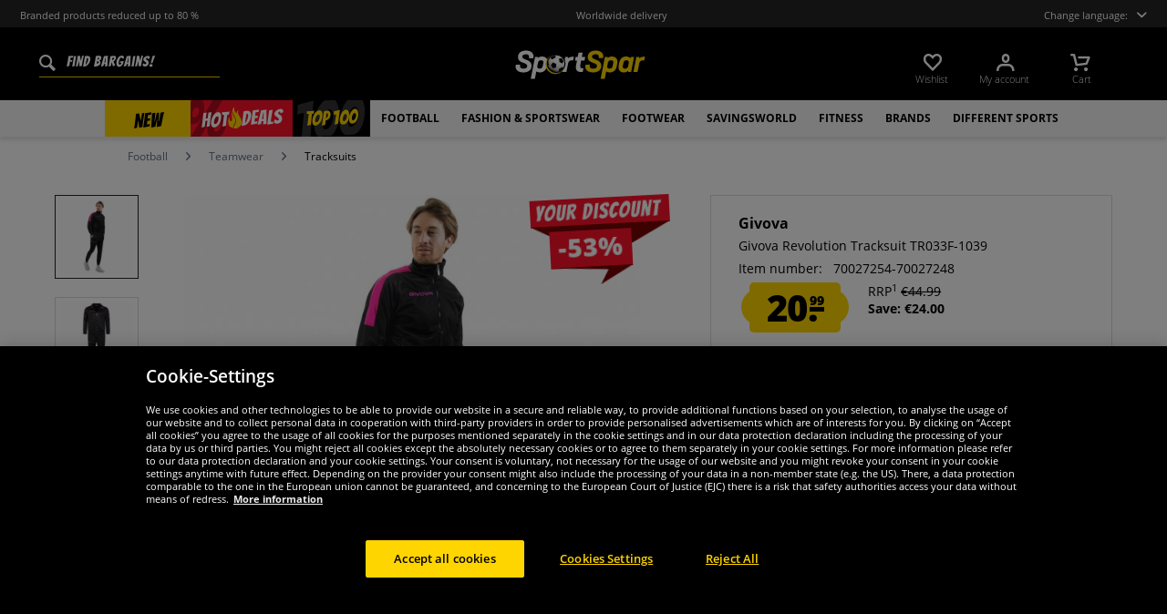

--- FILE ---
content_type: text/html; charset=UTF-8
request_url: https://www.sportspar.com/givova-revolution-tracksuit-tr033f-1039
body_size: 34637
content:
<!DOCTYPE html>
<html class="no-js" lang="en" itemscope="itemscope" itemtype="https://schema.org/WebPage">
<head>
<meta charset="utf-8">
<meta name="robots" content="index,follow" />
<meta name="description" content="Brand: Givova Materials: 100%polyester fit: regular Brand logo on the collar, on the right chest and on the right pant leg Stand-up collar with full-length zipelastic, ribbed cuffs and hem two open side pockets Elastic waistband with drawstring two open side pockets (Pants) elastic, ribbed leg ends pleasant wearing ..." />
<meta property="og:type" content="product" />
<meta property="og:site_name" content="SportSpar.com" />
<meta property="og:url" content="https://www.sportspar.com/givova-revolution-tracksuit-tr033f-1039" />
<meta property="og:title" content="Givova Revolution Tracksuit TR033F-1039" />
<meta property="og:description" content="  Brand: Givova   Materials: 100%polyester   fit: regular   Brand logo on the collar, on the right chest and on the right pant leg   Stand-up collar with full-length zip  elastic, ribbed cuffs and hem   two open side pockets   Elastic..." />
<meta property="og:image" content="https://www.sportspar.de/media/image/33/14/82/TR033F-1039-Shooting-2xu56VNaU2pVPL.jpg" />
<meta name="twitter:card" content="product" />
<meta name="twitter:site" content="SportSpar.com" />
<meta name="twitter:title" content="Givova Revolution Tracksuit TR033F-1039" />
<meta name="twitter:description" content="  Brand: Givova   Materials: 100%polyester   fit: regular   Brand logo on the collar, on the right chest and on the right pant leg   Stand-up collar with full-length zip  elastic, ribbed cuffs and hem   two open side pockets   Elastic..." />
<meta name="twitter:image" content="https://www.sportspar.de/media/image/33/14/82/TR033F-1039-Shooting-2xu56VNaU2pVPL.jpg" />
<meta property="product:brand" content="Givova" />
<meta property="product:price" content="20.99" />
<meta property="product:product_link" content="https://www.sportspar.com/givova-revolution-tracksuit-tr033f-1039" />
<meta itemprop="image" content="/media/image/fb/e1/c2/ENG_Logo_Share.png" />
<meta name="viewport" content="width=device-width, initial-scale=1.0, user-scalable=no">
<meta name="mobile-web-app-capable" content="yes">
<meta name="apple-mobile-web-app-title" content="SportSpar.com">
<meta name="apple-mobile-web-app-capable" content="yes">
<meta name="apple-mobile-web-app-status-bar-style" content="default">
<script>(function(w,d,s,l,i){w[l]=w[l]||[];w[l].push({'gtm.start':
new Date().getTime(),event:'gtm.js'});var f=d.getElementsByTagName(s)[0],
j=d.createElement(s),dl=l!='dataLayer'?'&l='+l:'';j.async=true;j.src=
'https://www.googletagmanager.com/gtm.js?id='+i+dl;f.parentNode.insertBefore(j,f);
})(window,document,'script','dataLayer','GTM-PFQWT33');</script>
<link rel="alternate" hreflang="de" href="https://www.sportspar.de/givova-revolution-trainingsanzug-tr033f-1039" />
<link rel="alternate" hreflang="en" href="https://www.sportspar.com/givova-revolution-tracksuit-tr033f-1039" />
<link rel="alternate" hreflang="fr" href="https://www.sport-outlet.fr/givova-revolution-survetement-tr033f-1039" />
<link rel="alternate" hreflang="it" href="https://www.scontosport.it/givova-revolution-tuta-sportiva-tr033f-1039" />
<link rel="alternate" hreflang="nl" href="https://www.sport-korting.nl/givova-revolution-trainingspak-tr033f-1039" />
<link rel="alternate" hreflang="es" href="https://www.deporte-outlet.es/givova-revolution-chandal-tr033f-1039" />
<link rel="alternate" hreflang="pl" href="https://www.sportrabat.pl/givova-revolution-dres-tr033f-1039" />
<link rel="apple-touch-icon-precomposed" href="/media/vector/86/6c/34/favicon32px.svg">
<link rel="shortcut icon" href="https://www.sportspar.com/themes/Frontend/Sportspar/frontend/_public/src/img/icons/favicon.ico">
<meta name="msapplication-navbutton-color" content="#000" />
<meta name="application-name" content="SportSpar.com" />
<meta name="msapplication-starturl" content="https://www.sportspar.com/" />
<meta name="msapplication-window" content="width=1024;height=768" />
<meta name="msapplication-TileColor" content="#000">
<meta name="theme-color" content="#000" />
<link rel="canonical" href="https://www.sportspar.com/givova-revolution-tracksuit-tr033f-1039" />
<title itemprop="name">Givova Revolution Tracksuit TR033F-1039 | SportSpar.com</title>
<link href="/web/cache/1695278344_621858b39f10f1e12499626cbea6da86.css" media="all" rel="stylesheet" type="text/css" />
<script async src="https://www.googletagmanager.com/gtag/js?id=G-DLX49SEWYK"></script>
<script>
window.dataLayer = window.dataLayer || [];
function gtag() {
dataLayer.push(arguments);
}
gtag('js', new Date());
gtag('config', 'G-DLX49SEWYK');
</script>
<script id="dataLayerPopulate">
var dataLayer = dataLayer || [];var lastReferral = _getUrlParameter('utm_source') || false;
var affiliateId = 14366;
if(!lastReferral) {
lastReferral = _getUrlParameter('gclid') ? 'google' : false;
}
if(!lastReferral) {
lastReferral = _getUrlParameter('fbclid') ?  'facebook' : false
}
if(!lastReferral) {
lastReferral = _getUrlParameter('awc');
if(lastReferral == affiliateId) {
lastReferral = 'affiliate';
}
else {
lastReferral = false;
}
}
if(lastReferral !== false) {
var expires = _getExpirationDate();
document.cookie = "lastReferral="+lastReferral+";expires="+expires;
}
else {
lastReferral = _getCookieValue('lastReferral');
}
function _getExpirationDate() {
var now = new Date();
var time = now.getTime();
var expireTime = time + 100000*36000;
now.setTime(expireTime);
return now.toGMTString();
}
function _getUrlParameter(sParam) {
var sPageURL = window.location.search.substring(1),
sURLVariables = sPageURL.split('&'),
sParameterName,
i;
for (i = 0; i < sURLVariables.length; i++) {
sParameterName = sURLVariables[i].split('=');
if (sParameterName[0] === sParam) {
return sParameterName[1] === undefined ? true : decodeURIComponent(sParameterName[1]);
}
}
}
function _getCookieValue(a) {
var b = document.cookie.match('(^|[^;]+)\\s*' + a + '\\s*=\\s*([^;]+)');
return b ? b.pop() : '';
}
dataLayer.push({
"GeneralInformation": {
"shopId": 2,
"shopLang": "en",
"pageUrl": "\/givova-revolution-tracksuit-tr033f-1039",
"pageCategory": "product",
"pageName": "detail",
"shopGate": false,
"enableBrowserPushNotifications": false,
"isLoggedIn": false,
"customerId": "",
"customerEmail": "",
"lastReferral": lastReferral || ''
}
});
dataLayer.push({
"ProductInformation": {
"id": "TR033F-1039",
"productName": "Givova Revolution Tracksuit TR033F-1039",
"value": 20.99,
"size": "4XL",
"brand": "Givova",
"articleID": "28806",
"currency": "EUR",
"orderNumber": "70027254-70027248",
"categoryId": "2717",
"categoryName": "Tracksuits",
"googleCategoryName": "Bekleidung & Accessoires > Bekleidung > Kombinationen",
"pageUrl": "\/givova-revolution-tracksuit-tr033f-1039",
"googleCategoryName": "Bekleidung & Accessoires > Bekleidung > Kombinationen"
}
});gtag('event', 'view_item', {
'currency': 'EUR',
'value': 20.99,
'items': [{
'item_id': 'TR033F-1039',
'item_name':'Givova Revolution Tracksuit TR033F-1039',
'item_brand': 'Givova',
'item_category': 'Tracksuits',
'price': 20.99
}],
});
</script>
</head>
<body class="is--ctl-detail is--act-index" >
<noscript><iframe src="https://www.googletagmanager.com/ns.html?id=GTM-PFQWT33" height="0" width="0" style="display:none;visibility:hidden"></iframe></noscript>
<div class="page-wrap">
<noscript class="noscript-main">
<div class="alert is--warning">
<div class="alert--icon">
<i class="icon--element icon--warning"></i>
</div>
<div class="alert--content" data-alertmessage="To be able to use SportSpar.com in full range, we recommend activating Javascript in your browser.">
To be able to use SportSpar.com in full range, we recommend activating Javascript in your browser.
</div>
</div>
</noscript>
<header id="header-main" class="header-main">
<div id="js--pre-header" class="pre-header">
<div class="container pre-header-container">
<div class="preheader-left is--on-mobile js--rotated">
<span>Branded products reduced up to 80 %</span>
</div>
<div class="preheader-center is--on-mobile js--rotated">
<span>Worldwide delivery</span>
</div>
<div class="preheader-right">
<span class="toggle-language-overlay">Change language:<span class="dropbox-langs--label"></span></span>
</div>
<div class="preheader-extension">
<a href="https://www.trustedshops.eu/buyerrating/info_XE9079703C06DA3F2F4950F2A3856BE21.html" rel="nofollow noopener">
<img src="/media/image/a8/ec/74/trustedBadge.png" />
</a>
</div>
</div>
</div>
<div class="container header--navigation">
<div class="entry--search" data-search="true" aria-haspopup="true">
<form action="/search" method="get" class="main-search--form">
<input type="search" name="sSearch" class="main-search--field" autocomplete="off" autocapitalize="off" placeholder="Find bargains!" maxlength="90" />
<button type="submit" class="main-search--button">
<i class="icon--search"></i>
<span class="main-search--text">Search</span>
</button>
<div class="form--ajax-loader">&nbsp;</div>
</form>
<div class="main-search--results"></div>
</div>
<div class="logo-main block-group" role="banner">
<div class="logo--shop block sss">
<a class="logo--link" href="https://www.sportspar.com/" title="SportSpar.com - Switch to homepage">
<picture>
<img src="https://www.sportspar.de/media/vector/cc/ab/c9/sportspar-logo-mitbg.svg" alt="SportSpar.com - Switch to homepage" />
</picture>
</a>
</div>
</div>
<nav class="shop--navigation block-group" id="thetopbtnanchor">
<ul class="navigation--list block-group" role="menubar">
<li class="navigation--entry entry--search is--mobile" role="menuitem" data-search="true" aria-haspopup="true">
<a class="btn entry--link entry--trigger is--mobile" href="#show-hide--search" title="Show / close search">
<i class="btn--img icon--search"></i>
</a>
</li>

    <li class="navigation--entry entry--notepad" role="menuitem">
    <a href="https://www.sportspar.com/note"
       title="Wishlist" class="btn">
        <i class="btn--img icon--heart"></i>
        <span class="btn--display notepad--display">
         Wishlist
        </span>
        
    </a>
</li>




    <li class="navigation--entry entry--account"
        role="menuitem"
        data-offcanvas="true"
        data-offCanvasSelector=".account--dropdown-navigation">
        
            <a href="https://www.sportspar.com/account"
               title="My account"
               class="btn entry--link account--link">
                <i class="btn--img icon--account"></i>
                <span class="btn--display account--display">
                    My account
                </span>
            </a>
        
    </li>




    <li class="navigation--entry entry--cart" role="menuitem">
        <a class="btn cart--link" href="https://www.sportspar.com/checkout/cart"
           title="Cart">
                 <i class="btn--img icon--basket"></i>

            <span class="cart--sum">
                <span class="btn--display cart--display">
                                            Cart
                                    </span>

            </span>

        </a>
        <div class="ajax-loader">&nbsp;</div>
    </li>




<li class="navigation--entry entry--menu-right" role="menuitem">
<a class="entry--link entry--trigger btn is--icon-left" href="#offcanvas--left" data-offcanvas="true" data-offCanvasSelector=".sidebar-main">
<i class="icon--menu"></i>
</a>
</li>
</ul>
</nav>
</div>
</header>
<div class="container--ajax-cart" data-collapse-cart="true" data-displayMode="offcanvas"></div>
<nav class="navigation-main">
<div class="container" data-menu-scroller="true" data-listSelector=".navigation--list.container" data-viewPortSelector=".navigation--list-wrapper">



    
        <div class="navigation--list-wrapper">
        <ul class="navigation--list container" role="menubar" itemscope="itemscope"
            itemtype="http://schema.org/SiteNavigationElement">
            <li class="navigation--entry is--active"role="menuitem"data-flyout-menu--show-cat="1115"><a class="navigation--link is--active"href="https://www.sportspar.com/new"title="New"itemprop="url"><span itemprop="name">New</span></a></li><li class="navigation--entry is--active is--topseller-navi"role="menuitem"data-flyout-menu--show-cat="1116"><a class="navigation--link is--active"href="https://www.sportspar.com/hot-deals"title="Hot Deals"itemprop="url"><span itemprop="name">Hot</span><span class="navigation--link_flame"></span><span itemprop="name">Deals</span><span class="navigation--link__percentage">%</span></a></li><li class="navigation--entry is--active"role="menuitem"data-flyout-menu--show-cat="3161"><a class="navigation--link is--active"href="https://www.sportspar.com/top-100"title="Top 100"itemprop="url"><span itemprop="name">Top 100</span></a></li><li class="navigation--entry is--active has--sub-categories"role="menuitem"data-flyout-menu--show-cat="671"><a class="navigation--link is--active has--sub-categories"href="https://www.sportspar.com/football"title="Football"itemprop="url"><span itemprop="name">Football</span></a></li><li class="navigation--entry is--active has--sub-categories"role="menuitem"data-flyout-menu--show-cat="684"><a class="navigation--link is--active has--sub-categories"href="https://www.sportspar.com/fashion-sportswear"title="Fashion & Sportswear"itemprop="url"><span itemprop="name">Fashion & Sportswear</span></a></li><li class="navigation--entry is--active has--sub-categories"role="menuitem"data-flyout-menu--show-cat="688"><a class="navigation--link is--active has--sub-categories"href="https://www.sportspar.com/footwear"title="Footwear"itemprop="url"><span itemprop="name">Footwear</span></a></li><li class="navigation--entry is--active has--sub-categories"role="menuitem"data-flyout-menu--show-cat="3269"><a class="navigation--link is--active has--sub-categories"href="https://www.sportspar.com/savingsworld"title="SAVINGSWORLD"itemprop="url"><span itemprop="name">SAVINGSWORLD</span></a></li><li class="navigation--entry is--active has--sub-categories"role="menuitem"data-flyout-menu--show-cat="801"><a class="navigation--link is--active has--sub-categories"href="https://www.sportspar.com/fitness"title="Fitness"itemprop="url"><span itemprop="name">Fitness</span></a></li><li class="navigation--entry is--active has--sub-categories"role="menuitem"data-flyout-menu--show-cat="1151"><a class="navigation--link is--active has--sub-categories"href="https://www.sportspar.com/brands"title="Brands"itemprop="url"><span itemprop="name">Brands</span></a></li><li class="navigation--entry is--active has--sub-categories"role="menuitem"data-flyout-menu--show-cat="739"><a class="navigation--link is--active has--sub-categories"href="https://www.sportspar.com/different-sports"title="Different Sports"itemprop="url"><span itemprop="name">Different Sports</span></a></li>        </ul>
    
    </div>

    
                                                                                                <div class="flyout-menu--container">

                    <div class="flyout-menu--container-item" id="a-671" data-flyout-menu--cat="671"
                         data-flyout-menu--display-menu="true" style="display:none;">
                        <div class="touch-close-button"></div>
                        <div class="flyout-menu-block flyout-menu-subcats">
                                                            <ul class="flyout-menu-subcats-liste ">
                                                                                                                        <li class="flyout-menu-subcat ">
                                            <span class="flyout-menu-subcat--hover">
                                                <a class="flyout-menu-subcat--link"
                                                                                                            href="https://www.sportspar.com/football/fanshop"
                                                                                                       title="Fanshop"
                                                   itemprop="url">
                                                    Fanshop
                                                </a>
                                            </span>
                                            </li>
                                                                                                                                                                <li class="flyout-menu-subcat ">
                                            <span class="flyout-menu-subcat--hover">
                                                <a class="flyout-menu-subcat--link"
                                                                                                            href="https://www.sportspar.com/football/football-boots"
                                                                                                       title="Football Boots"
                                                   itemprop="url">
                                                    Football Boots
                                                </a>
                                            </span>
                                            </li>
                                                                                                                                                                <li class="flyout-menu-subcat ">
                                            <span class="flyout-menu-subcat--hover">
                                                <a class="flyout-menu-subcat--link"
                                                                                                            href="https://www.sportspar.com/football/teamwear"
                                                                                                       title="Teamwear"
                                                   itemprop="url">
                                                    Teamwear
                                                </a>
                                            </span>
                                            </li>
                                                                                                                                                                <li class="flyout-menu-subcat ">
                                            <span class="flyout-menu-subcat--hover">
                                                <a class="flyout-menu-subcat--link"
                                                                                                            href="https://www.sportspar.com/football/football-goal"
                                                                                                       title="Football Goal"
                                                   itemprop="url">
                                                    Football Goal
                                                </a>
                                            </span>
                                            </li>
                                                                                                                                                                <li class="flyout-menu-subcat ">
                                            <span class="flyout-menu-subcat--hover">
                                                <a class="flyout-menu-subcat--link"
                                                                                                            href="https://www.sportspar.com/football/referee-equipment"
                                                                                                       title="Referee Equipment"
                                                   itemprop="url">
                                                    Referee Equipment
                                                </a>
                                            </span>
                                            </li>
                                                                                                                                                                <li class="flyout-menu-subcat ">
                                            <span class="flyout-menu-subcat--hover">
                                                <a class="flyout-menu-subcat--link"
                                                                                                            href="https://www.sportspar.com/football/footballs"
                                                                                                       title="Footballs"
                                                   itemprop="url">
                                                    Footballs
                                                </a>
                                            </span>
                                            </li>
                                                                                                                                                        <li class=" flyout-menu-subcat">
                                              <span class="flyout-menu-subcat--hover">
                                            <a class="flyout-menu-subcat--link"
                                               href="https://www.sportspar.com/football/teamwear/football-kits">
                                                Football Kits
                                            </a>
                                              </span>
                                        </li>
                                                                            <li class=" flyout-menu-subcat">
                                              <span class="flyout-menu-subcat--hover">
                                            <a class="flyout-menu-subcat--link"
                                               href="https://www.sportspar.com/football/teamwear/keepers-kit">
                                                Keepers Kit
                                            </a>
                                              </span>
                                        </li>
                                                                            <li class=" flyout-menu-subcat">
                                              <span class="flyout-menu-subcat--hover">
                                            <a class="flyout-menu-subcat--link"
                                               href="https://www.sportspar.com/football/teamwear/socks">
                                                Socks
                                            </a>
                                              </span>
                                        </li>
                                                                            <li class=" flyout-menu-subcat">
                                              <span class="flyout-menu-subcat--hover">
                                            <a class="flyout-menu-subcat--link"
                                               href="https://www.sportspar.com/football/teamwear/equipment">
                                                Equipment
                                            </a>
                                              </span>
                                        </li>
                                                                    </ul>
                                                    </div>

                                                    <div class="flyout-menu-block flyout-menu-image--transparent">
                                <a href="https://www.sportspar.com/nike-pitch-team-football-dh9796-100" class="flyout-menu-image--transparent__link">
                                    <img src="https://www.sportspar.de/media/image/5f/27/53/navideals-Nike-Fussball-ENG.png"/>
                                </a>
                            </div>
                                                <a class="flyout-menu__parent-link" href="https://www.sportspar.com/football">
                            <div>
                                                            > Show all
                                                        </div>
                        </a>
                    </div>
                </div>
                                                <div class="flyout-menu--container">

                    <div class="flyout-menu--container-item" id="a-684" data-flyout-menu--cat="684"
                         data-flyout-menu--display-menu="true" style="display:none;">
                        <div class="touch-close-button"></div>
                        <div class="flyout-menu-block flyout-menu-subcats">
                                                            <ul class="flyout-menu-sub-subcats">
                                                                                                                            <div class="sub-block">
        <li class="flyout-menu-subcat">
              <span class="flyout-menu-subcat--hover">
            <a class="flyout-menu-subcat--link" href="https://www.sportspar.com/fashion-sportswear/men"
               itemprop="url">Men
            </a>
              </span>
        </li>
                    <ul class="ul-level-sub-subcategories">
                                        <div class="sub-block">
        <li class="flyout-menu-subcat">
              <span class="flyout-menu-subcat--hover">
            <a class="flyout-menu-subcat--link" href="https://www.sportspar.com/fashion-sportswear/men/sweatshirts-pullover"
               itemprop="url">Sweatshirts & Pullover
            </a>
              </span>
        </li>
            </div>

                                        <div class="sub-block">
        <li class="flyout-menu-subcat">
              <span class="flyout-menu-subcat--hover">
            <a class="flyout-menu-subcat--link" href="https://www.sportspar.com/fashion-sportswear/men/pants"
               itemprop="url">Pants
            </a>
              </span>
        </li>
            </div>

                                        <div class="sub-block">
        <li class="flyout-menu-subcat">
              <span class="flyout-menu-subcat--hover">
            <a class="flyout-menu-subcat--link" href="https://www.sportspar.com/fashion-sportswear/men/jackets"
               itemprop="url">Jackets
            </a>
              </span>
        </li>
            </div>

                                        <div class="sub-block">
        <li class="flyout-menu-subcat">
              <span class="flyout-menu-subcat--hover">
            <a class="flyout-menu-subcat--link" href="https://www.sportspar.com/fashion-sportswear/men/shirts-polo-shirts"
               itemprop="url">Shirts & Polo Shirts
            </a>
              </span>
        </li>
            </div>

                                        <div class="sub-block">
        <li class="flyout-menu-subcat">
              <span class="flyout-menu-subcat--hover">
            <a class="flyout-menu-subcat--link" href="https://www.sportspar.com/fashion-sportswear/men/t-shirts"
               itemprop="url">T-Shirts
            </a>
              </span>
        </li>
            </div>

                                        <div class="sub-block">
        <li class="flyout-menu-subcat">
              <span class="flyout-menu-subcat--hover">
            <a class="flyout-menu-subcat--link" href="https://www.sportspar.com/fashion-sportswear/men/shorts"
               itemprop="url">Shorts
            </a>
              </span>
        </li>
            </div>

                                        <div class="sub-block">
        <li class="flyout-menu-subcat">
              <span class="flyout-menu-subcat--hover">
            <a class="flyout-menu-subcat--link" href="https://www.sportspar.com/fashion-sportswear/men/tracksuits"
               itemprop="url">Tracksuits
            </a>
              </span>
        </li>
            </div>

                                        <div class="sub-block">
        <li class="flyout-menu-subcat">
              <span class="flyout-menu-subcat--hover">
            <a class="flyout-menu-subcat--link" href="https://www.sportspar.com/fashion-sportswear/men/underwear"
               itemprop="url">Underwear
            </a>
              </span>
        </li>
            </div>

                                        <div class="sub-block">
        <li class="flyout-menu-subcat">
              <span class="flyout-menu-subcat--hover">
            <a class="flyout-menu-subcat--link" href="https://www.sportspar.com/fashion-sportswear/men/socks"
               itemprop="url">Socks
            </a>
              </span>
        </li>
            </div>

                                        <div class="sub-block">
        <li class="flyout-menu-subcat">
              <span class="flyout-menu-subcat--hover">
            <a class="flyout-menu-subcat--link" href="https://www.sportspar.com/fashion-sportswear/men/workwear"
               itemprop="url">Workwear
            </a>
              </span>
        </li>
            </div>

                            </ul>
            </div>

                                            
                                                                                                                                                                    <div class="sub-block">
        <li class="flyout-menu-subcat">
              <span class="flyout-menu-subcat--hover">
            <a class="flyout-menu-subcat--link" href="https://www.sportspar.com/fashion-sportswear/women"
               itemprop="url">Women
            </a>
              </span>
        </li>
                    <ul class="ul-level-sub-subcategories">
                                        <div class="sub-block">
        <li class="flyout-menu-subcat">
              <span class="flyout-menu-subcat--hover">
            <a class="flyout-menu-subcat--link" href="https://www.sportspar.com/fashion-sportswear/women/sweatshirts"
               itemprop="url">Sweatshirts
            </a>
              </span>
        </li>
            </div>

                                        <div class="sub-block">
        <li class="flyout-menu-subcat">
              <span class="flyout-menu-subcat--hover">
            <a class="flyout-menu-subcat--link" href="https://www.sportspar.com/fashion-sportswear/women/shirts"
               itemprop="url">Shirts
            </a>
              </span>
        </li>
            </div>

                                        <div class="sub-block">
        <li class="flyout-menu-subcat">
              <span class="flyout-menu-subcat--hover">
            <a class="flyout-menu-subcat--link" href="https://www.sportspar.com/fashion-sportswear/women/pants"
               itemprop="url">Pants
            </a>
              </span>
        </li>
            </div>

                                        <div class="sub-block">
        <li class="flyout-menu-subcat">
              <span class="flyout-menu-subcat--hover">
            <a class="flyout-menu-subcat--link" href="https://www.sportspar.com/fashion-sportswear/women/women-jackets"
               itemprop="url">Jackets
            </a>
              </span>
        </li>
            </div>

                                        <div class="sub-block">
        <li class="flyout-menu-subcat">
              <span class="flyout-menu-subcat--hover">
            <a class="flyout-menu-subcat--link" href="https://www.sportspar.com/fashion-sportswear/women/underwear"
               itemprop="url">Underwear
            </a>
              </span>
        </li>
            </div>

                                        <div class="sub-block">
        <li class="flyout-menu-subcat">
              <span class="flyout-menu-subcat--hover">
            <a class="flyout-menu-subcat--link" href="https://www.sportspar.com/fashion-sportswear/women/women-socks"
               itemprop="url">Socks
            </a>
              </span>
        </li>
            </div>

                            </ul>
            </div>

                                            
                                                                                                                                                                    <div class="sub-block">
        <li class="flyout-menu-subcat">
              <span class="flyout-menu-subcat--hover">
            <a class="flyout-menu-subcat--link" href="https://www.sportspar.com/fashion-sportswear/kids"
               itemprop="url">Kids
            </a>
              </span>
        </li>
                    <ul class="ul-level-sub-subcategories">
                                        <div class="sub-block">
        <li class="flyout-menu-subcat">
              <span class="flyout-menu-subcat--hover">
            <a class="flyout-menu-subcat--link" href="https://www.sportspar.com/fashion-sportswear/kids/sweathirts-hoodies"
               itemprop="url">Sweathirts & Hoodies
            </a>
              </span>
        </li>
            </div>

                                        <div class="sub-block">
        <li class="flyout-menu-subcat">
              <span class="flyout-menu-subcat--hover">
            <a class="flyout-menu-subcat--link" href="https://www.sportspar.com/fashion-sportswear/kids/tops"
               itemprop="url">Tops
            </a>
              </span>
        </li>
            </div>

                                        <div class="sub-block">
        <li class="flyout-menu-subcat">
              <span class="flyout-menu-subcat--hover">
            <a class="flyout-menu-subcat--link" href="https://www.sportspar.com/fashion-sportswear/kids/trousers-pants"
               itemprop="url">Trousers & Pants
            </a>
              </span>
        </li>
            </div>

                                        <div class="sub-block">
        <li class="flyout-menu-subcat">
              <span class="flyout-menu-subcat--hover">
            <a class="flyout-menu-subcat--link" href="https://www.sportspar.com/fashion-sportswear/kids/jackets"
               itemprop="url">Jackets
            </a>
              </span>
        </li>
            </div>

                                        <div class="sub-block">
        <li class="flyout-menu-subcat">
              <span class="flyout-menu-subcat--hover">
            <a class="flyout-menu-subcat--link" href="https://www.sportspar.com/fashion-sportswear/kids/sportswear"
               itemprop="url">Sportswear
            </a>
              </span>
        </li>
            </div>

                                        <div class="sub-block">
        <li class="flyout-menu-subcat">
              <span class="flyout-menu-subcat--hover">
            <a class="flyout-menu-subcat--link" href="https://www.sportspar.com/fashion-sportswear/kids/underwear-socks"
               itemprop="url">Underwear & Socks
            </a>
              </span>
        </li>
            </div>

                                        <div class="sub-block">
        <li class="flyout-menu-subcat">
              <span class="flyout-menu-subcat--hover">
            <a class="flyout-menu-subcat--link" href="https://www.sportspar.com/fashion-sportswear/kids/babies-clothing"
               itemprop="url">Babies' Clothing
            </a>
              </span>
        </li>
            </div>

                            </ul>
            </div>

                                            
                                                                                                                                                                    <div class="sub-block">
        <li class="flyout-menu-subcat">
              <span class="flyout-menu-subcat--hover">
            <a class="flyout-menu-subcat--link" href="https://www.sportspar.com/fashion-sportswear/accessories"
               itemprop="url">Accessories
            </a>
              </span>
        </li>
                    <ul class="ul-level-sub-subcategories">
                                        <div class="sub-block">
        <li class="flyout-menu-subcat">
              <span class="flyout-menu-subcat--hover">
            <a class="flyout-menu-subcat--link" href="https://www.sportspar.com/fashion-sportswear/accessories/caps"
               itemprop="url">Caps
            </a>
              </span>
        </li>
            </div>

                                        <div class="sub-block">
        <li class="flyout-menu-subcat">
              <span class="flyout-menu-subcat--hover">
            <a class="flyout-menu-subcat--link" href="https://www.sportspar.com/fashion-sportswear/accessories/beanies-hats"
               itemprop="url">Beanies & Hats
            </a>
              </span>
        </li>
            </div>

                                        <div class="sub-block">
        <li class="flyout-menu-subcat">
              <span class="flyout-menu-subcat--hover">
            <a class="flyout-menu-subcat--link" href="https://www.sportspar.com/fashion-sportswear/accessories/scarfs"
               itemprop="url">Scarfs
            </a>
              </span>
        </li>
            </div>

                                        <div class="sub-block">
        <li class="flyout-menu-subcat">
              <span class="flyout-menu-subcat--hover">
            <a class="flyout-menu-subcat--link" href="https://www.sportspar.com/fashion-sportswear/accessories/bags"
               itemprop="url">Bags
            </a>
              </span>
        </li>
            </div>

                                        <div class="sub-block">
        <li class="flyout-menu-subcat">
              <span class="flyout-menu-subcat--hover">
            <a class="flyout-menu-subcat--link" href="https://www.sportspar.com/fashion-sportswear/accessories/other"
               itemprop="url">Other
            </a>
              </span>
        </li>
            </div>

                                        <div class="sub-block">
        <li class="flyout-menu-subcat">
              <span class="flyout-menu-subcat--hover">
            <a class="flyout-menu-subcat--link" href="https://www.sportspar.com/fashion-sportswear/accessories/sunglasses"
               itemprop="url">Sunglasses
            </a>
              </span>
        </li>
            </div>

                                        <div class="sub-block">
        <li class="flyout-menu-subcat">
              <span class="flyout-menu-subcat--hover">
            <a class="flyout-menu-subcat--link" href="https://www.sportspar.com/fashion-sportswear/accessories/watches"
               itemprop="url">Watches
            </a>
              </span>
        </li>
            </div>

                            </ul>
            </div>

                                            
                                                                                                                                                </ul>
                                                    </div>

                                                    <div class="flyout-menu-block flyout-menu-image--transparent">
                                <a href="https://www.sportspar.com/ellesse-mazzarino-men-winter-jacket-sop23829-black" class="flyout-menu-image--transparent__link">
                                    <img src="https://www.sportspar.de/media/image/a8/8f/8f/navideals-Ellesse-Herren-Winterjacke-ENG.png"/>
                                </a>
                            </div>
                                                <a class="flyout-menu__parent-link" href="https://www.sportspar.com/fashion-sportswear">
                            <div>
                                                            > Show all
                                                        </div>
                        </a>
                    </div>
                </div>
                                                <div class="flyout-menu--container">

                    <div class="flyout-menu--container-item" id="a-688" data-flyout-menu--cat="688"
                         data-flyout-menu--display-menu="true" style="display:none;">
                        <div class="touch-close-button"></div>
                        <div class="flyout-menu-block flyout-menu-subcats">
                                                            <ul class="flyout-menu-subcats-liste ">
                                                                                                                        <li class="flyout-menu-subcat ">
                                            <span class="flyout-menu-subcat--hover">
                                                <a class="flyout-menu-subcat--link"
                                                                                                            href="https://www.sportspar.com/footwear/men-footwear"
                                                                                                       title="Men Footwear"
                                                   itemprop="url">
                                                    Men Footwear
                                                </a>
                                            </span>
                                            </li>
                                                                                                                                                                <li class="flyout-menu-subcat ">
                                            <span class="flyout-menu-subcat--hover">
                                                <a class="flyout-menu-subcat--link"
                                                                                                            href="https://www.sportspar.com/footwear/women-footwear"
                                                                                                       title="Women Footwear"
                                                   itemprop="url">
                                                    Women Footwear
                                                </a>
                                            </span>
                                            </li>
                                                                                                                                                                <li class="flyout-menu-subcat ">
                                            <span class="flyout-menu-subcat--hover">
                                                <a class="flyout-menu-subcat--link"
                                                                                                            href="https://www.sportspar.com/footwear/kids-footwear"
                                                                                                       title="Kids Footwear"
                                                   itemprop="url">
                                                    Kids Footwear
                                                </a>
                                            </span>
                                            </li>
                                                                                                                                                        <li class=" flyout-menu-subcat">
                                              <span class="flyout-menu-subcat--hover">
                                            <a class="flyout-menu-subcat--link"
                                               href="https://www.sportspar.com/different-sports/running/running-shoes">
                                                Running Shoes
                                            </a>
                                              </span>
                                        </li>
                                                                            <li class=" flyout-menu-subcat">
                                              <span class="flyout-menu-subcat--hover">
                                            <a class="flyout-menu-subcat--link"
                                               href="https://www.sportspar.com/different-sports/basketball/basketball-footwear">
                                                Basketball Footwear
                                            </a>
                                              </span>
                                        </li>
                                                                            <li class=" flyout-menu-subcat">
                                              <span class="flyout-menu-subcat--hover">
                                            <a class="flyout-menu-subcat--link"
                                               href="https://www.sportspar.com/different-sports/handball/handball-shoes">
                                                Handball Shoes
                                            </a>
                                              </span>
                                        </li>
                                                                            <li class=" flyout-menu-subcat">
                                              <span class="flyout-menu-subcat--hover">
                                            <a class="flyout-menu-subcat--link"
                                               href="https://www.sportspar.com/football/football-boots">
                                                Football Boots
                                            </a>
                                              </span>
                                        </li>
                                                                            <li class=" flyout-menu-subcat">
                                              <span class="flyout-menu-subcat--hover">
                                            <a class="flyout-menu-subcat--link"
                                               href="https://www.sportspar.com/different-sports/golf/golf-shoes">
                                                Golf Shoes
                                            </a>
                                              </span>
                                        </li>
                                                                    </ul>
                                                    </div>

                                                    <div class="flyout-menu-block flyout-menu-image--transparent">
                                <a href="https://www.sportspar.com/hummel-aerocharge-fusion-stz-unisex-shoes-207308-8507" class="flyout-menu-image--transparent__link">
                                    <img src="https://www.sportspar.de/media/image/0a/9c/26/navideals-Hummel-Unisex-Schuhe-ENG.png"/>
                                </a>
                            </div>
                                                <a class="flyout-menu__parent-link" href="https://www.sportspar.com/footwear">
                            <div>
                                                            > Show all
                                                        </div>
                        </a>
                    </div>
                </div>
                                                <div class="flyout-menu--container">

                    <div class="flyout-menu--container-item" id="a-3269" data-flyout-menu--cat="3269"
                         data-flyout-menu--display-menu="true" style="display:none;">
                        <div class="touch-close-button"></div>
                        <div class="flyout-menu-block flyout-menu-subcats">
                                                            <ul class="flyout-menu-subcats-liste ">
                                                                                                                        <li class="flyout-menu-subcat ">
                                            <span class="flyout-menu-subcat--hover">
                                                <a class="flyout-menu-subcat--link"
                                                                                                            href="https://www.sportspar.com/savingsworld/pet-supplies"
                                                                                                       title="Pet Supplies"
                                                   itemprop="url">
                                                    Pet Supplies
                                                </a>
                                            </span>
                                            </li>
                                                                                                                                                                <li class="flyout-menu-subcat ">
                                            <span class="flyout-menu-subcat--hover">
                                                <a class="flyout-menu-subcat--link"
                                                                                                            href="https://www.sportspar.com/savingsworld/game-fun"
                                                                                                       title="Game & Fun"
                                                   itemprop="url">
                                                    Game & Fun
                                                </a>
                                            </span>
                                            </li>
                                                                                                                                                                <li class="flyout-menu-subcat ">
                                            <span class="flyout-menu-subcat--hover">
                                                <a class="flyout-menu-subcat--link"
                                                                                                            href="https://www.sportspar.com/savingsworld/work-equipment"
                                                                                                       title="Work Equipment"
                                                   itemprop="url">
                                                    Work Equipment
                                                </a>
                                            </span>
                                            </li>
                                                                                                                                                                <li class="flyout-menu-subcat ">
                                            <span class="flyout-menu-subcat--hover">
                                                <a class="flyout-menu-subcat--link"
                                                                                                            href="https://www.sportspar.com/savingsworld/luggage"
                                                                                                       title="Luggage"
                                                   itemprop="url">
                                                    Luggage
                                                </a>
                                            </span>
                                            </li>
                                                                                                                                                                <li class="flyout-menu-subcat ">
                                            <span class="flyout-menu-subcat--hover">
                                                <a class="flyout-menu-subcat--link"
                                                                                                            href="https://www.sportspar.com/savingsworld/e-sports"
                                                                                                       title="E-Sports"
                                                   itemprop="url">
                                                    E-Sports
                                                </a>
                                            </span>
                                            </li>
                                                                                                                                                                <li class="flyout-menu-subcat ">
                                            <span class="flyout-menu-subcat--hover">
                                                <a class="flyout-menu-subcat--link"
                                                                                                            href="https://www.sportspar.com/savingsworld/balcony-garden"
                                                                                                       title="Balcony & Garden"
                                                   itemprop="url">
                                                    Balcony & Garden
                                                </a>
                                            </span>
                                            </li>
                                                                                                                                                                <li class="flyout-menu-subcat ">
                                            <span class="flyout-menu-subcat--hover">
                                                <a class="flyout-menu-subcat--link"
                                                                                                            href="https://www.sportspar.com/savingsworld/baby"
                                                                                                       title="Baby"
                                                   itemprop="url">
                                                    Baby
                                                </a>
                                            </span>
                                            </li>
                                                                                                                                                                <li class="flyout-menu-subcat ">
                                            <span class="flyout-menu-subcat--hover">
                                                <a class="flyout-menu-subcat--link"
                                                                                                            href="https://www.sportspar.com/savingsworld/colabos"
                                                                                                       title="Colabos"
                                                   itemprop="url">
                                                    Colabos
                                                </a>
                                            </span>
                                            </li>
                                                                                                                                                                <li class="flyout-menu-subcat ">
                                            <span class="flyout-menu-subcat--hover">
                                                <a class="flyout-menu-subcat--link"
                                                                                                            href="https://www.sportspar.com/savingsworld/costumes"
                                                                                                       title="Costumes"
                                                   itemprop="url">
                                                    Costumes
                                                </a>
                                            </span>
                                            </li>
                                                                                                                                                                <li class="flyout-menu-subcat ">
                                            <span class="flyout-menu-subcat--hover">
                                                <a class="flyout-menu-subcat--link"
                                                                                                            href="https://www.sportspar.com/savingsworld/home-gym"
                                                                                                       title="Home Gym"
                                                   itemprop="url">
                                                    Home Gym
                                                </a>
                                            </span>
                                            </li>
                                                                                                                                                                <li class="flyout-menu-subcat ">
                                            <span class="flyout-menu-subcat--hover">
                                                <a class="flyout-menu-subcat--link"
                                                                                                            href="https://www.sportspar.com/savingsworld/swings"
                                                                                                       title="Swings"
                                                   itemprop="url">
                                                    Swings
                                                </a>
                                            </span>
                                            </li>
                                                                                                                                                                <li class="flyout-menu-subcat ">
                                            <span class="flyout-menu-subcat--hover">
                                                <a class="flyout-menu-subcat--link"
                                                                                                            href="https://www.sportspar.com/savingsworld/wellness-massage"
                                                                                                       title="Wellness & Massage"
                                                   itemprop="url">
                                                    Wellness & Massage
                                                </a>
                                            </span>
                                            </li>
                                                                                                                                                                <li class="flyout-menu-subcat ">
                                            <span class="flyout-menu-subcat--hover">
                                                <a class="flyout-menu-subcat--link"
                                                                                                            href="https://www.sportspar.com/savingsworld/camping"
                                                                                                       title="Camping"
                                                   itemprop="url">
                                                    Camping
                                                </a>
                                            </span>
                                            </li>
                                                                                                                                                                <li class="flyout-menu-subcat ">
                                            <span class="flyout-menu-subcat--hover">
                                                <a class="flyout-menu-subcat--link"
                                                                                                            href="https://www.sportspar.com/savingsworld/childhood-heroes"
                                                                                                       title="Childhood Heroes"
                                                   itemprop="url">
                                                    Childhood Heroes
                                                </a>
                                            </span>
                                            </li>
                                                                                                                                                                <li class="flyout-menu-subcat ">
                                            <span class="flyout-menu-subcat--hover">
                                                <a class="flyout-menu-subcat--link"
                                                                                                            href="https://www.sportspar.com/savingsworld/multipacks"
                                                                                                       title="Multipacks"
                                                   itemprop="url">
                                                    Multipacks
                                                </a>
                                            </span>
                                            </li>
                                                                                                                                                </ul>
                                                    </div>

                                                    <div class="flyout-menu-block flyout-menu-image--transparent">
                                <a href="https://www.sportspar.com/ellesse-elia-men-boxer-shorts-pack-of-3-sj00457-011" class="flyout-menu-image--transparent__link">
                                    <img src="https://www.sportspar.de/media/image/98/cb/c1/navideals-Ellesse-Herren-Boxershorts-3er-Pack-ENG.png"/>
                                </a>
                            </div>
                                                <a class="flyout-menu__parent-link" href="https://www.sportspar.com/savingsworld">
                            <div>
                                                            > Show all
                                                        </div>
                        </a>
                    </div>
                </div>
                                                <div class="flyout-menu--container">

                    <div class="flyout-menu--container-item" id="a-801" data-flyout-menu--cat="801"
                         data-flyout-menu--display-menu="true" style="display:none;">
                        <div class="touch-close-button"></div>
                        <div class="flyout-menu-block flyout-menu-subcats">
                                                            <ul class="flyout-menu-subcats-liste small-menu--flyout-menu-subcats-liste">
                                                                                                                        <li class="flyout-menu-subcat ">
                                            <span class="flyout-menu-subcat--hover">
                                                <a class="flyout-menu-subcat--link"
                                                                                                            href="https://www.sportspar.com/fitness/fitness-footwear"
                                                                                                       title="Fitness Footwear"
                                                   itemprop="url">
                                                    Fitness Footwear
                                                </a>
                                            </span>
                                            </li>
                                                                                                                                                                <li class="flyout-menu-subcat ">
                                            <span class="flyout-menu-subcat--hover">
                                                <a class="flyout-menu-subcat--link"
                                                                                                            href="https://www.sportspar.com/fitness/fitness-clothing"
                                                                                                       title="Fitness Clothing"
                                                   itemprop="url">
                                                    Fitness Clothing
                                                </a>
                                            </span>
                                            </li>
                                                                                                                                                                <li class="flyout-menu-subcat ">
                                            <span class="flyout-menu-subcat--hover">
                                                <a class="flyout-menu-subcat--link"
                                                                                                            href="https://www.sportspar.com/fitness/fitness-equipment"
                                                                                                       title="Fitness Equipment"
                                                   itemprop="url">
                                                    Fitness Equipment
                                                </a>
                                            </span>
                                            </li>
                                                                                                                                                </ul>
                                                    </div>

                                                    <div class="flyout-menu-block flyout-menu-image--transparent">
                                <a href="https://www.sportspar.com/nike-academy-training-top-men-sweatshirt-dr1352-719" class="flyout-menu-image--transparent__link">
                                    <img src="https://www.sportspar.de/media/image/c7/38/da/navideals-Nike-Herren-Sweatshirt-ENG.png"/>
                                </a>
                            </div>
                                                <a class="flyout-menu__parent-link" href="https://www.sportspar.com/fitness">
                            <div>
                                                            > Show all
                                                        </div>
                        </a>
                    </div>
                </div>
                                                <div class="flyout-menu--container">

                    <div class="flyout-menu--container-item" id="a-1151" data-flyout-menu--cat="1151"
                         data-flyout-menu--display-menu="true" style="display:none;">
                        <div class="touch-close-button"></div>
                        <div class="flyout-menu-block flyout-menu-subcats">
                                                            <ul class="flyout-menu-subcats-liste ">
                                                                                                                                                                                                    <li class="flyout-menu-subcat ">
                                            <span class="flyout-menu-subcat--hover">
                                                <a class="flyout-menu-subcat--link"
                                                                                                            href="https://www.sportspar.com/brands/adidas"
                                                                                                       title="adidas"
                                                   itemprop="url">
                                                    adidas
                                                </a>
                                            </span>
                                            </li>
                                                                                                                                                                                                                                                                                                                                                                                                                                                                                <li class="flyout-menu-subcat ">
                                            <span class="flyout-menu-subcat--hover">
                                                <a class="flyout-menu-subcat--link"
                                                                                                            href="https://www.sportspar.com/brands/asics"
                                                                                                       title="ASICS"
                                                   itemprop="url">
                                                    ASICS
                                                </a>
                                            </span>
                                            </li>
                                                                                                                                                                                                                                                                                                                                                                                                                                                                                <li class="flyout-menu-subcat ">
                                            <span class="flyout-menu-subcat--hover">
                                                <a class="flyout-menu-subcat--link"
                                                                                                            href="https://www.sportspar.com/brands/ben-sherman"
                                                                                                       title="Ben Sherman"
                                                   itemprop="url">
                                                    Ben Sherman
                                                </a>
                                            </span>
                                            </li>
                                                                                                                                                                <li class="flyout-menu-subcat ">
                                            <span class="flyout-menu-subcat--hover">
                                                <a class="flyout-menu-subcat--link"
                                                                                                            href="https://www.sportspar.com/brands/bench"
                                                                                                       title="Bench"
                                                   itemprop="url">
                                                    Bench
                                                </a>
                                            </span>
                                            </li>
                                                                                                                                                                                                                                                                                                                                                                                                                                                                                                                                                                                                                                                                                                                                                                                                                                                                                                                                                                                                                                                                                                                                                                                                                                                                                                                                                                                                                                                                                                                                                                                                                                                                                                                                                                                                                                                                                                                                                                                                                                                                                                                                                                                                                                                                                                                                                                                                                                                                                                                                                                                                                                                                                                <li class="flyout-menu-subcat ">
                                            <span class="flyout-menu-subcat--hover">
                                                <a class="flyout-menu-subcat--link"
                                                                                                            href="https://www.sportspar.com/brands/diadora"
                                                                                                       title="Diadora"
                                                   itemprop="url">
                                                    Diadora
                                                </a>
                                            </span>
                                            </li>
                                                                                                                                                                <li class="flyout-menu-subcat ">
                                            <span class="flyout-menu-subcat--hover">
                                                <a class="flyout-menu-subcat--link"
                                                                                                            href="https://www.sportspar.com/brands/dickies"
                                                                                                       title="Dickies"
                                                   itemprop="url">
                                                    Dickies
                                                </a>
                                            </span>
                                            </li>
                                                                                                                                                                                                                                                                                                                                                                                                                                                                                                                                                            <li class="flyout-menu-subcat ">
                                            <span class="flyout-menu-subcat--hover">
                                                <a class="flyout-menu-subcat--link"
                                                                                                            href="https://www.sportspar.com/brands/ellesse"
                                                                                                       title="ellesse"
                                                   itemprop="url">
                                                    ellesse
                                                </a>
                                            </span>
                                            </li>
                                                                                                                                                                <li class="flyout-menu-subcat ">
                                            <span class="flyout-menu-subcat--hover">
                                                <a class="flyout-menu-subcat--link"
                                                                                                            href="https://www.sportspar.com/brands/emporio-armani"
                                                                                                       title="Emporio Armani"
                                                   itemprop="url">
                                                    Emporio Armani
                                                </a>
                                            </span>
                                            </li>
                                                                                                                                                                                                                                                                                                                                                                                                                                                                                                                                                                                                                                                                                                                                                                                                                                                                                                                                                                                                                                                                                                                                                                                                                                                                                                                                                                                                                                                                                                                                                                                        <li class="flyout-menu-subcat ">
                                            <span class="flyout-menu-subcat--hover">
                                                <a class="flyout-menu-subcat--link"
                                                                                                            href="https://www.sportspar.com/brands/g-star-raw"
                                                                                                       title="G-STAR RAW"
                                                   itemprop="url">
                                                    G-STAR RAW
                                                </a>
                                            </span>
                                            </li>
                                                                                                                                                                                                                                                                                                                                                                                                                                                                                                                                                            <li class="flyout-menu-subcat ">
                                            <span class="flyout-menu-subcat--hover">
                                                <a class="flyout-menu-subcat--link"
                                                                                                            href="https://www.sportspar.com/brands/givova"
                                                                                                       title="Givova"
                                                   itemprop="url">
                                                    Givova
                                                </a>
                                            </span>
                                            </li>
                                                                                                                                                                                                                                                                                                                                                                                                                                                                                                                                                                                                                                                                                                                                                                                                                                                                                                                                                                                                                                                                                                                                                                                                                                                                                                                                                                                                                                                                                                            <li class="flyout-menu-subcat ">
                                            <span class="flyout-menu-subcat--hover">
                                                <a class="flyout-menu-subcat--link"
                                                                                                            href="https://www.sportspar.com/brands/hummel"
                                                                                                       title="hummel"
                                                   itemprop="url">
                                                    hummel
                                                </a>
                                            </span>
                                            </li>
                                                                                                                                                                                                                                                                                                                                                                                                                                                                                                                                                            <li class="flyout-menu-subcat ">
                                            <span class="flyout-menu-subcat--hover">
                                                <a class="flyout-menu-subcat--link"
                                                                                                            href="https://www.sportspar.com/brands/jako"
                                                                                                       title="Jako"
                                                   itemprop="url">
                                                    Jako
                                                </a>
                                            </span>
                                            </li>
                                                                                                                                                                                                                                            <li class="flyout-menu-subcat ">
                                            <span class="flyout-menu-subcat--hover">
                                                <a class="flyout-menu-subcat--link"
                                                                                                            href="https://www.sportspar.com/brands/jelex"
                                                                                                       title="JELEX"
                                                   itemprop="url">
                                                    JELEX
                                                </a>
                                            </span>
                                            </li>
                                                                                                                                                                                                                                                                                                                                                                                                                                                                                                                                                                                                                                        <li class="flyout-menu-subcat ">
                                            <span class="flyout-menu-subcat--hover">
                                                <a class="flyout-menu-subcat--link"
                                                                                                            href="https://www.sportspar.com/brands/kirkjuboeur"
                                                                                                       title="KIRKJUBØUR"
                                                   itemprop="url">
                                                    KIRKJUBØUR
                                                </a>
                                            </span>
                                            </li>
                                                                                                                                                                                                                                                                                                                                                                                                    <li class="flyout-menu-subcat ">
                                            <span class="flyout-menu-subcat--hover">
                                                <a class="flyout-menu-subcat--link"
                                                                                                            href="https://www.sportspar.com/brands/lambretta"
                                                                                                       title="Lambretta"
                                                   itemprop="url">
                                                    Lambretta
                                                </a>
                                            </span>
                                            </li>
                                                                                                                                                                                                                                                                                                                                                                                                                                                                                                                                                                                                                                                                                                                                                                                                                                                                                                                                                                                                                                                                                                                                                                                                                                                                                                                                                                                                                                                                                                                                                                                                                                                                                                                                                                                                                                                                                                                                                                                                                                                                                                                                                                                                                                                                                                                                                                                                                                                                                                                                                                                                                                                                                                                                                                                                                                                                                                                                                                                                                                                                                                                                                                                                                                                                                                                                                                                                                                                                                        <li class="flyout-menu-subcat ">
                                            <span class="flyout-menu-subcat--hover">
                                                <a class="flyout-menu-subcat--link"
                                                                                                            href="https://www.sportspar.com/brands/nike"
                                                                                                       title="Nike"
                                                   itemprop="url">
                                                    Nike
                                                </a>
                                            </span>
                                            </li>
                                                                                                                                                                                                                                                                                                                                                                                                                                                                                                                                                                                                                                                                                                                                                                                                                                                                                                                                                                                                                                                                                                                                                                                                                                                                                                                                                                                                                                                                                                                                                                                                                                                                                                                                                                                                                                                                                                                                                                                                                                                                                                                                                                                                                                                                                                                                                                                                                                                                                                                                                                                                                                                                                                                                                                            <li class="flyout-menu-subcat ">
                                            <span class="flyout-menu-subcat--hover">
                                                <a class="flyout-menu-subcat--link"
                                                                                                            href="https://www.sportspar.com/brands/puma"
                                                                                                       title="PUMA"
                                                   itemprop="url">
                                                    PUMA
                                                </a>
                                            </span>
                                            </li>
                                                                                                                                                                                                                                                                                                                                                                                                                                                                                                                                                                                                                                                                                                                                                                                                                                                                                                                                                                                                                                                                                                                                                                                                                                                                                                                                                                                                                                                                                                                                                                                        <li class="flyout-menu-subcat ">
                                            <span class="flyout-menu-subcat--hover">
                                                <a class="flyout-menu-subcat--link"
                                                                                                            href="https://www.sportspar.com/brands/salomon"
                                                                                                       title="Salomon"
                                                   itemprop="url">
                                                    Salomon
                                                </a>
                                            </span>
                                            </li>
                                                                                                                                                                                                                                            <li class="flyout-menu-subcat ">
                                            <span class="flyout-menu-subcat--hover">
                                                <a class="flyout-menu-subcat--link"
                                                                                                            href="https://www.sportspar.com/brands/saucony"
                                                                                                       title="Saucony"
                                                   itemprop="url">
                                                    Saucony
                                                </a>
                                            </span>
                                            </li>
                                                                                                                                                                                                                                            <li class="flyout-menu-subcat ">
                                            <span class="flyout-menu-subcat--hover">
                                                <a class="flyout-menu-subcat--link"
                                                                                                            href="https://www.sportspar.com/brands/sergio-tacchini"
                                                                                                       title="Sergio Tacchini"
                                                   itemprop="url">
                                                    Sergio Tacchini
                                                </a>
                                            </span>
                                            </li>
                                                                                                                                                                                                                                                                                                                                                                                                                                                                                                                                                                                                                                                                                                                                                                                                <li class="flyout-menu-subcat ">
                                            <span class="flyout-menu-subcat--hover">
                                                <a class="flyout-menu-subcat--link"
                                                                                                            href="https://www.sportspar.com/brands/spocado"
                                                                                                       title="SPOCADO"
                                                   itemprop="url">
                                                    SPOCADO
                                                </a>
                                            </span>
                                            </li>
                                                                                                                                                                                                                                                                                                                                                                                                                                                                                                                                                                                                                                                                                                                                                                                                                                                                                                                                                                                                                                                                                                                                                                                                                                                                                                                                                    <li class="flyout-menu-subcat ">
                                            <span class="flyout-menu-subcat--hover">
                                                <a class="flyout-menu-subcat--link"
                                                                                                            href="https://www.sportspar.com/brands/ted-baker"
                                                                                                       title="TED BAKER"
                                                   itemprop="url">
                                                    TED BAKER
                                                </a>
                                            </span>
                                            </li>
                                                                                                                                                                                                                                                                                                                        <li class="flyout-menu-subcat ">
                                            <span class="flyout-menu-subcat--hover">
                                                <a class="flyout-menu-subcat--link"
                                                                                                            href="https://www.sportspar.com/brands/timberland"
                                                                                                       title="Timberland"
                                                   itemprop="url">
                                                    Timberland
                                                </a>
                                            </span>
                                            </li>
                                                                                                                                                                                                                                                                                                                                                                                                                                                                                                                                                                                                                                                                                                                                                                                                                                                                            <li class="flyout-menu-subcat ">
                                            <span class="flyout-menu-subcat--hover">
                                                <a class="flyout-menu-subcat--link"
                                                                                                            href="https://www.sportspar.com/brands/umbro"
                                                                                                       title="Umbro"
                                                   itemprop="url">
                                                    Umbro
                                                </a>
                                            </span>
                                            </li>
                                                                                                                                                                                                                                                                                                                                                                                                                                                                                                                                                                                                                                                                                                                                                                                                <li class="flyout-menu-subcat ">
                                            <span class="flyout-menu-subcat--hover">
                                                <a class="flyout-menu-subcat--link"
                                                                                                            href="https://www.sportspar.com/brands/vertical-studio"
                                                                                                       title="VERTICAL STUDIO"
                                                   itemprop="url">
                                                    VERTICAL STUDIO
                                                </a>
                                            </span>
                                            </li>
                                                                                                                                                                                                                                                                                                                                                                                                                                                                                                                                                                                                                                                                                                                    <li class="flyout-menu-subcat ">
                                            <span class="flyout-menu-subcat--hover">
                                                <a class="flyout-menu-subcat--link"
                                                                                                            href="https://www.sportspar.com/brands/zeus"
                                                                                                       title="Zeus"
                                                   itemprop="url">
                                                    Zeus
                                                </a>
                                            </span>
                                            </li>
                                                                                                                                                </ul>
                                                    </div>

                                                    <div class="flyout-menu-block flyout-menu-image--transparent">
                                <a href="https://www.sportspar.com/uhlsport-goal-25-men-jacket-100221604" class="flyout-menu-image--transparent__link">
                                    <img src="https://www.sportspar.de/media/image/54/61/68/navideals-Uhlsport-Herren-Jacke-ENG.png"/>
                                </a>
                            </div>
                                                <a class="flyout-menu__parent-link" href="https://www.sportspar.com/brands">
                            <div>
                                                            > Show all
                                                        </div>
                        </a>
                    </div>
                </div>
                                                <div class="flyout-menu--container">

                    <div class="flyout-menu--container-item" id="a-739" data-flyout-menu--cat="739"
                         data-flyout-menu--display-menu="true" style="display:none;">
                        <div class="touch-close-button"></div>
                        <div class="flyout-menu-block flyout-menu-subcats">
                                                            <ul class="flyout-menu-subcats-liste ">
                                                                                                                        <li class="flyout-menu-subcat ">
                                            <span class="flyout-menu-subcat--hover">
                                                <a class="flyout-menu-subcat--link"
                                                                                                            href="https://www.sportspar.com/different-sports/american-football"
                                                                                                       title="American Football"
                                                   itemprop="url">
                                                    American Football
                                                </a>
                                            </span>
                                            </li>
                                                                                                                                                                <li class="flyout-menu-subcat ">
                                            <span class="flyout-menu-subcat--hover">
                                                <a class="flyout-menu-subcat--link"
                                                                                                            href="https://www.sportspar.com/different-sports/baseball"
                                                                                                       title="Baseball"
                                                   itemprop="url">
                                                    Baseball
                                                </a>
                                            </span>
                                            </li>
                                                                                                                                                                <li class="flyout-menu-subcat ">
                                            <span class="flyout-menu-subcat--hover">
                                                <a class="flyout-menu-subcat--link"
                                                                                                            href="https://www.sportspar.com/basketball"
                                                                                                       title="Basketball"
                                                   itemprop="url">
                                                    Basketball
                                                </a>
                                            </span>
                                            </li>
                                                                                                                                                                <li class="flyout-menu-subcat ">
                                            <span class="flyout-menu-subcat--hover">
                                                <a class="flyout-menu-subcat--link"
                                                                                                            href="https://www.sportspar.com/different-sports/boat-sport"
                                                                                                       title="Boat Sport"
                                                   itemprop="url">
                                                    Boat Sport
                                                </a>
                                            </span>
                                            </li>
                                                                                                                                                                <li class="flyout-menu-subcat ">
                                            <span class="flyout-menu-subcat--hover">
                                                <a class="flyout-menu-subcat--link"
                                                                                                            href="https://www.sportspar.com/different-sports/boxing"
                                                                                                       title="Boxing"
                                                   itemprop="url">
                                                    Boxing
                                                </a>
                                            </span>
                                            </li>
                                                                                                                                                                <li class="flyout-menu-subcat ">
                                            <span class="flyout-menu-subcat--hover">
                                                <a class="flyout-menu-subcat--link"
                                                                                                            href="https://www.sportspar.com/different-sports/ice-hockey"
                                                                                                       title="Ice Hockey"
                                                   itemprop="url">
                                                    Ice Hockey
                                                </a>
                                            </span>
                                            </li>
                                                                                                                                                                                                                                            <li class="flyout-menu-subcat ">
                                            <span class="flyout-menu-subcat--hover">
                                                <a class="flyout-menu-subcat--link"
                                                                                                            href="https://www.sportspar.com/different-sports/golf"
                                                                                                       title="Golf"
                                                   itemprop="url">
                                                    Golf
                                                </a>
                                            </span>
                                            </li>
                                                                                                                                                                <li class="flyout-menu-subcat ">
                                            <span class="flyout-menu-subcat--hover">
                                                <a class="flyout-menu-subcat--link"
                                                                                                            href="https://www.sportspar.com/different-sports/handball"
                                                                                                       title="Handball"
                                                   itemprop="url">
                                                    Handball
                                                </a>
                                            </span>
                                            </li>
                                                                                                                                                                <li class="flyout-menu-subcat ">
                                            <span class="flyout-menu-subcat--hover">
                                                <a class="flyout-menu-subcat--link"
                                                                                                            href="https://www.sportspar.com/different-sports/hockey"
                                                                                                       title="Hockey"
                                                   itemprop="url">
                                                    Hockey
                                                </a>
                                            </span>
                                            </li>
                                                                                                                                                                <li class="flyout-menu-subcat ">
                                            <span class="flyout-menu-subcat--hover">
                                                <a class="flyout-menu-subcat--link"
                                                                                                            href="https://www.sportspar.com/different-sports/strength-athletics"
                                                                                                       title="Strength Athletics"
                                                   itemprop="url">
                                                    Strength Athletics
                                                </a>
                                            </span>
                                            </li>
                                                                                                                                                                <li class="flyout-menu-subcat ">
                                            <span class="flyout-menu-subcat--hover">
                                                <a class="flyout-menu-subcat--link"
                                                                                                            href="https://www.sportspar.com/different-sports/running"
                                                                                                       title="Running"
                                                   itemprop="url">
                                                    Running
                                                </a>
                                            </span>
                                            </li>
                                                                                                                                                                <li class="flyout-menu-subcat ">
                                            <span class="flyout-menu-subcat--hover">
                                                <a class="flyout-menu-subcat--link"
                                                                                                            href="https://www.sportspar.com/different-sports/athletics"
                                                                                                       title="Athletics"
                                                   itemprop="url">
                                                    Athletics
                                                </a>
                                            </span>
                                            </li>
                                                                                                                                                                                                                                            <li class="flyout-menu-subcat ">
                                            <span class="flyout-menu-subcat--hover">
                                                <a class="flyout-menu-subcat--link"
                                                                                                            href="https://www.sportspar.com/different-sports/motorsport"
                                                                                                       title="Motorsport"
                                                   itemprop="url">
                                                    Motorsport
                                                </a>
                                            </span>
                                            </li>
                                                                                                                                                                <li class="flyout-menu-subcat ">
                                            <span class="flyout-menu-subcat--hover">
                                                <a class="flyout-menu-subcat--link"
                                                                                                            href="https://www.sportspar.com/different-sports/outdoor"
                                                                                                       title="Outdoor"
                                                   itemprop="url">
                                                    Outdoor
                                                </a>
                                            </span>
                                            </li>
                                                                                                                                                                <li class="flyout-menu-subcat ">
                                            <span class="flyout-menu-subcat--hover">
                                                <a class="flyout-menu-subcat--link"
                                                                                                            href="https://www.sportspar.com/different-sports/padel"
                                                                                                       title="Padel"
                                                   itemprop="url">
                                                    Padel
                                                </a>
                                            </span>
                                            </li>
                                                                                                                                                                <li class="flyout-menu-subcat ">
                                            <span class="flyout-menu-subcat--hover">
                                                <a class="flyout-menu-subcat--link"
                                                                                                            href="https://www.sportspar.com/different-sports/cycling"
                                                                                                       title="Cycling"
                                                   itemprop="url">
                                                    Cycling
                                                </a>
                                            </span>
                                            </li>
                                                                                                                                                                <li class="flyout-menu-subcat ">
                                            <span class="flyout-menu-subcat--hover">
                                                <a class="flyout-menu-subcat--link"
                                                                                                            href="https://www.sportspar.com/different-sports/rugby"
                                                                                                       title="Rugby"
                                                   itemprop="url">
                                                    Rugby
                                                </a>
                                            </span>
                                            </li>
                                                                                                                                                                <li class="flyout-menu-subcat ">
                                            <span class="flyout-menu-subcat--hover">
                                                <a class="flyout-menu-subcat--link"
                                                                                                            href="https://www.sportspar.com/different-sports/swimming"
                                                                                                       title="Swimming"
                                                   itemprop="url">
                                                    Swimming
                                                </a>
                                            </span>
                                            </li>
                                                                                                                                                                <li class="flyout-menu-subcat ">
                                            <span class="flyout-menu-subcat--hover">
                                                <a class="flyout-menu-subcat--link"
                                                                                                            href="https://www.sportspar.com/different-sports/skateboarding"
                                                                                                       title="Skateboarding"
                                                   itemprop="url">
                                                    Skateboarding
                                                </a>
                                            </span>
                                            </li>
                                                                                                                                                                                                                                            <li class="flyout-menu-subcat ">
                                            <span class="flyout-menu-subcat--hover">
                                                <a class="flyout-menu-subcat--link"
                                                                                                            href="https://www.sportspar.com/different-sports/tennis"
                                                                                                       title="Tennis"
                                                   itemprop="url">
                                                    Tennis
                                                </a>
                                            </span>
                                            </li>
                                                                                                                                                                <li class="flyout-menu-subcat ">
                                            <span class="flyout-menu-subcat--hover">
                                                <a class="flyout-menu-subcat--link"
                                                                                                            href="https://www.sportspar.com/different-sports/volleyball"
                                                                                                       title="Volleyball"
                                                   itemprop="url">
                                                    Volleyball
                                                </a>
                                            </span>
                                            </li>
                                                                                                                                                                <li class="flyout-menu-subcat ">
                                            <span class="flyout-menu-subcat--hover">
                                                <a class="flyout-menu-subcat--link"
                                                                                                            href="https://www.sportspar.com/different-sports/winter-sport"
                                                                                                       title="Winter Sport"
                                                   itemprop="url">
                                                    Winter Sport
                                                </a>
                                            </span>
                                            </li>
                                                                                                                                                                <li class="flyout-menu-subcat ">
                                            <span class="flyout-menu-subcat--hover">
                                                <a class="flyout-menu-subcat--link"
                                                                                                            href="https://www.sportspar.com/different-sports/other-sports"
                                                                                                       title="Other Sports"
                                                   itemprop="url">
                                                    Other Sports
                                                </a>
                                            </span>
                                            </li>
                                                                                                                                                                                                                                                                                                        </ul>
                                                    </div>

                                                    <div class="flyout-menu-block flyout-menu-image--transparent">
                                <a href="https://www.sportspar.com/muwo-game-on-air-hockey-table-122x61x79-cm" class="flyout-menu-image--transparent__link">
                                    <img src="https://www.sportspar.de/media/image/64/48/37/navideals-MUWO-Air-Hockey-Tisch-ENG.png"/>
                                </a>
                            </div>
                                                <a class="flyout-menu__parent-link" href="https://www.sportspar.com/different-sports">
                            <div>
                                                            > Show all
                                                        </div>
                        </a>
                    </div>
                </div>
                                                <div class="flyout-menu--container">

                    <div class="flyout-menu--container-item" id="a-1022" data-flyout-menu--cat="1022"
                         data-flyout-menu--display-menu="true" style="display:none;">
                        <div class="touch-close-button"></div>
                        <div class="flyout-menu-block flyout-menu-subcats">
                                                            <ul class="flyout-menu-subcats-liste ">
                                                                                                                                                                                                                                                                                                                                                                                                                                                                                                                                                                                                                                                                                                                                                                                                                                                                                                                <li class="flyout-menu-subcat ">
                                            <span class="flyout-menu-subcat--hover">
                                                <a class="flyout-menu-subcat--link"
                                                                                                            href="https://www.sportspar.com/promotion/mein-dealfeed"
                                                                                                       title="Mein Dealfeed"
                                                   itemprop="url">
                                                    Mein Dealfeed
                                                </a>
                                            </span>
                                            </li>
                                                                                                                                                                <li class="flyout-menu-subcat ">
                                            <span class="flyout-menu-subcat--hover">
                                                <a class="flyout-menu-subcat--link"
                                                                                                            href="https://www.sportspar.com/promotion/running-fitness"
                                                                                                       title="Running & Fitness"
                                                   itemprop="url">
                                                    Running & Fitness
                                                </a>
                                            </span>
                                            </li>
                                                                                                                                                                                                                                            <li class="flyout-menu-subcat ">
                                            <span class="flyout-menu-subcat--hover">
                                                <a class="flyout-menu-subcat--link"
                                                                                                            href="https://www.sportspar.com/promotion/mega-price-drop"
                                                                                                       title="Mega price drop"
                                                   itemprop="url">
                                                    Mega price drop
                                                </a>
                                            </span>
                                            </li>
                                                                                                                                                                <li class="flyout-menu-subcat ">
                                            <span class="flyout-menu-subcat--hover">
                                                <a class="flyout-menu-subcat--link"
                                                                                                            href="https://www.sportspar.com/promotion/trikotaktion-vereinsausruestung"
                                                                                                       title="Trikotaktion Vereinsausrüstung"
                                                   itemprop="url">
                                                    Trikotaktion Vereinsausrüstung
                                                </a>
                                            </span>
                                            </li>
                                                                                                                                                                                                                                                                                                                                                                                                    <li class="flyout-menu-subcat ">
                                            <span class="flyout-menu-subcat--hover">
                                                <a class="flyout-menu-subcat--link"
                                                                                                            href="https://www.sportspar.com/promotion/back-to-school"
                                                                                                       title="back to school"
                                                   itemprop="url">
                                                    back to school
                                                </a>
                                            </span>
                                            </li>
                                                                                                                                                                <li class="flyout-menu-subcat ">
                                            <span class="flyout-menu-subcat--hover">
                                                <a class="flyout-menu-subcat--link"
                                                                                                            href="https://www.sportspar.com/promotion/must-haves"
                                                                                                       title="Must-Haves"
                                                   itemprop="url">
                                                    Must-Haves
                                                </a>
                                            </span>
                                            </li>
                                                                                                                                                                                                                                                                                                                        <li class="flyout-menu-subcat ">
                                            <span class="flyout-menu-subcat--hover">
                                                <a class="flyout-menu-subcat--link"
                                                                                                            href="https://www.sportspar.com/promotion/hoodies-and-sweatshirts"
                                                                                                       title="hoodies and sweatshirts"
                                                   itemprop="url">
                                                    hoodies and sweatshirts
                                                </a>
                                            </span>
                                            </li>
                                                                                                                                                                <li class="flyout-menu-subcat ">
                                            <span class="flyout-menu-subcat--hover">
                                                <a class="flyout-menu-subcat--link"
                                                                                                            href="https://www.sportspar.com/promotion/black-week"
                                                                                                       title="Black Week"
                                                   itemprop="url">
                                                    Black Week
                                                </a>
                                            </span>
                                            </li>
                                                                                                                                                                <li class="flyout-menu-subcat ">
                                            <span class="flyout-menu-subcat--hover">
                                                <a class="flyout-menu-subcat--link"
                                                                                                            href="https://www.sportspar.com/promotion/puma-women-jackets"
                                                                                                       title="PUMA Women Jackets"
                                                   itemprop="url">
                                                    PUMA Women Jackets
                                                </a>
                                            </span>
                                            </li>
                                                                                                                                                                <li class="flyout-menu-subcat ">
                                            <span class="flyout-menu-subcat--hover">
                                                <a class="flyout-menu-subcat--link"
                                                                                                            href="https://www.sportspar.com/promotion/jelex-sale"
                                                                                                       title="JELEX Sale"
                                                   itemprop="url">
                                                    JELEX Sale
                                                </a>
                                            </span>
                                            </li>
                                                                                                                                                                                                                                                                                                                                                                                                                                                                                                                                                                                                                                                                                                                                                                                                                                                                                                                                                                                                                                                                                                                                                                                                                                                                                                                                                                                                                                                                                                                                                                                                                                                                                                                                                                                                                                                                                                                                                                                                                                                                                                                                                                                                                                                                                                                                                                                                                                                                                                                                                                                                                                                                                                                                                                                                                                                                                                                                                                                                                                                                                                                                                                                                                                                                                                                                                                                                                                                                                                                                                                                                                                                                                                                                                                                                                                                                                                                                                                                                                                                                                                                                                                                                                                                                                                                                                                                                                                                                                                                                                                                                                                                                                                                                                                                                                                                                                                                                                                                                                                                                                                                                                                                                                                                                                                                                                                                                                                                                                                                                                                                                                                                                                                                                                                                                                                                                                                                                                                                                                                                                                                                                                                                                                                                                                                                                                                                                                                                                                                                                                                                                                                                                                                                                                                                                                                                                                                                                                                                                                                                                                                                                                                                                                                                                                                                                                                                                                                                                                                                                                                                                                                                                                                                                                                                                                                                                                                                                                                                                                                                                                                                                                                                                                                                                                                                                                                                                                                                                                                                                                                                                                                                                                                                                                                                                                                                                        <li class="flyout-menu-subcat ">
                                            <span class="flyout-menu-subcat--hover">
                                                <a class="flyout-menu-subcat--link"
                                                                                                            href="https://www.sportspar.com/promotion/weihnachtssale-kinderhelden"
                                                                                                       title="Weihnachtssale - Kinderhelden"
                                                   itemprop="url">
                                                    Weihnachtssale - Kinderhelden
                                                </a>
                                            </span>
                                            </li>
                                                                                                                                                                                                                                                                                                                                                                                                                                                                                                                                                                                                                                                                                                                                                                                                                                                                                                                                                                                                                                                                                                                                                                                                                                                                                                                                                                                                                                                                                                                                                                                                                                                                                                                                                                                                                            <li class="flyout-menu-subcat ">
                                            <span class="flyout-menu-subcat--hover">
                                                <a class="flyout-menu-subcat--link"
                                                                                                            href="https://www.sportspar.com/promotion/student-week-deals"
                                                                                                       title="Student Week Deals"
                                                   itemprop="url">
                                                    Student Week Deals
                                                </a>
                                            </span>
                                            </li>
                                                                                                                                                                                                                                                                                                                                                                                                                                                                                                                                                                                                                                                                                                                                                                                                                                                                                                                                                                                                                                                                                                                                                                                                                                                                                                                                                                                                                                                                                                                                                                                        <li class="flyout-menu-subcat ">
                                            <span class="flyout-menu-subcat--hover">
                                                <a class="flyout-menu-subcat--link"
                                                                                                            href="https://www.sportspar.com/promotion/summer-outfits"
                                                                                                       title="Summer Outfits"
                                                   itemprop="url">
                                                    Summer Outfits
                                                </a>
                                            </span>
                                            </li>
                                                                                                                                                                <li class="flyout-menu-subcat ">
                                            <span class="flyout-menu-subcat--hover">
                                                <a class="flyout-menu-subcat--link"
                                                                                                            href="https://www.sportspar.com/promotion/outfit-inspirations"
                                                                                                       title="Outfit Inspirations"
                                                   itemprop="url">
                                                    Outfit Inspirations
                                                </a>
                                            </span>
                                            </li>
                                                                                                                                                                                                                                                                                                                                                                                                    <li class="flyout-menu-subcat ">
                                            <span class="flyout-menu-subcat--hover">
                                                <a class="flyout-menu-subcat--link"
                                                                                                            href="https://www.sportspar.com/promotion/insta-live-deal"
                                                                                                       title="Insta-Live-Deal"
                                                   itemprop="url">
                                                    Insta-Live-Deal
                                                </a>
                                            </span>
                                            </li>
                                                                                                                                                                <li class="flyout-menu-subcat ">
                                            <span class="flyout-menu-subcat--hover">
                                                <a class="flyout-menu-subcat--link"
                                                                                                            href="https://www.sportspar.com/promotion/instagram-fixpreis-sale"
                                                                                                       title="Instagram-Fixpreis-Sale"
                                                   itemprop="url">
                                                    Instagram-Fixpreis-Sale
                                                </a>
                                            </span>
                                            </li>
                                                                                                                                                                <li class="flyout-menu-subcat ">
                                            <span class="flyout-menu-subcat--hover">
                                                <a class="flyout-menu-subcat--link"
                                                                                                            href="https://www.sportspar.com/promotion/a.c.-milan"
                                                                                                       title="A.C. Milan"
                                                   itemprop="url">
                                                    A.C. Milan
                                                </a>
                                            </span>
                                            </li>
                                                                                                                                                                <li class="flyout-menu-subcat ">
                                            <span class="flyout-menu-subcat--hover">
                                                <a class="flyout-menu-subcat--link"
                                                                                                            href="https://www.sportspar.com/promotion/fc-bayern-muenchen-fanartikel"
                                                                                                       title="FC Bayern München Fanartikel"
                                                   itemprop="url">
                                                    FC Bayern München Fanartikel
                                                </a>
                                            </span>
                                            </li>
                                                                                                                                                                                                                                            <li class="flyout-menu-subcat ">
                                            <span class="flyout-menu-subcat--hover">
                                                <a class="flyout-menu-subcat--link"
                                                                                                            href="https://www.sportspar.com/promotion/1.-fc-kaiserslautern-kollektion"
                                                                                                       title="1. FC Kaiserslautern Kollektion"
                                                   itemprop="url">
                                                    1. FC Kaiserslautern Kollektion
                                                </a>
                                            </span>
                                            </li>
                                                                                                                                                                                                                                                                                                                                                                                                    <li class="flyout-menu-subcat ">
                                            <span class="flyout-menu-subcat--hover">
                                                <a class="flyout-menu-subcat--link"
                                                                                                            href="https://www.sportspar.com/promotion/1.-fc-koeln-kollektion"
                                                                                                       title="1. FC Köln Kollektion"
                                                   itemprop="url">
                                                    1. FC Köln Kollektion
                                                </a>
                                            </span>
                                            </li>
                                                                                                                                                                                                                                                                                                                                                                                                    <li class="flyout-menu-subcat ">
                                            <span class="flyout-menu-subcat--hover">
                                                <a class="flyout-menu-subcat--link"
                                                                                                            href="https://www.sportspar.com/promotion/asics-onitsuka-tiger-claverton-schuhe"
                                                                                                       title="ASICS Onitsuka Tiger Claverton Schuhe"
                                                   itemprop="url">
                                                    ASICS Onitsuka Tiger Claverton Schuhe
                                                </a>
                                            </span>
                                            </li>
                                                                                                                                                                <li class="flyout-menu-subcat ">
                                            <span class="flyout-menu-subcat--hover">
                                                <a class="flyout-menu-subcat--link"
                                                                                                            href="https://www.sportspar.com/promotion/fila-sneaker"
                                                                                                       title="FILA Sneaker"
                                                   itemprop="url">
                                                    FILA Sneaker
                                                </a>
                                            </span>
                                            </li>
                                                                                                                                                                                                                                                                                                                                                                                                                                                                                <li class="flyout-menu-subcat ">
                                            <span class="flyout-menu-subcat--hover">
                                                <a class="flyout-menu-subcat--link"
                                                                                                            href="https://www.sportspar.com/promotion/rc-lens-nike-trikots"
                                                                                                       title="RC Lens Nike Trikots"
                                                   itemprop="url">
                                                    RC Lens Nike Trikots
                                                </a>
                                            </span>
                                            </li>
                                                                                                                                                                                                                                            <li class="flyout-menu-subcat ">
                                            <span class="flyout-menu-subcat--hover">
                                                <a class="flyout-menu-subcat--link"
                                                                                                            href="https://www.sportspar.com/promotion/vans-classic-slip-on"
                                                                                                       title="VANS Classic Slip-On"
                                                   itemprop="url">
                                                    VANS Classic Slip-On
                                                </a>
                                            </span>
                                            </li>
                                                                                                                                                                                                                                                                                                                                                                                                                                                                                                                                                                                                                                        <li class="flyout-menu-subcat ">
                                            <span class="flyout-menu-subcat--hover">
                                                <a class="flyout-menu-subcat--link"
                                                                                                            href="https://www.sportspar.com/promotion/vorbereitung-katalog"
                                                                                                       title="Vorbereitung-Katalog"
                                                   itemprop="url">
                                                    Vorbereitung-Katalog
                                                </a>
                                            </span>
                                            </li>
                                                                                                                                                                                                                                                                                                                                                                                                    <li class="flyout-menu-subcat ">
                                            <span class="flyout-menu-subcat--hover">
                                                <a class="flyout-menu-subcat--link"
                                                                                                            href="https://www.sportspar.com/promotion/weihnachtskatalog-neu"
                                                                                                       title="Weihnachtskatalog - neu"
                                                   itemprop="url">
                                                    Weihnachtskatalog - neu
                                                </a>
                                            </span>
                                            </li>
                                                                                                                                                                                                                                            <li class="flyout-menu-subcat ">
                                            <span class="flyout-menu-subcat--hover">
                                                <a class="flyout-menu-subcat--link"
                                                                                                            href="https://www.sportspar.com/promotion/boxing-day"
                                                                                                       title="Boxing Day"
                                                   itemprop="url">
                                                    Boxing Day
                                                </a>
                                            </span>
                                            </li>
                                                                                                                                                                                                                                                                                                                                                                                                    <li class="flyout-menu-subcat ">
                                            <span class="flyout-menu-subcat--hover">
                                                <a class="flyout-menu-subcat--link"
                                                                                                            href="https://www.sportspar.com/promotion/uhlsport-torwarthandschuhe"
                                                                                                       title="Uhlsport Torwarthandschuhe"
                                                   itemprop="url">
                                                    Uhlsport Torwarthandschuhe
                                                </a>
                                            </span>
                                            </li>
                                                                                                                                                                                                                                            <li class="flyout-menu-subcat ">
                                            <span class="flyout-menu-subcat--hover">
                                                <a class="flyout-menu-subcat--link"
                                                                                                            href="https://www.sportspar.com/promotion/dealclub-day"
                                                                                                       title="DealClub Day"
                                                   itemprop="url">
                                                    DealClub Day
                                                </a>
                                            </span>
                                            </li>
                                                                                                                                                                                                                                            <li class="flyout-menu-subcat ">
                                            <span class="flyout-menu-subcat--hover">
                                                <a class="flyout-menu-subcat--link"
                                                                                                            href="https://www.sportspar.com/promotion/kappa-promo"
                                                                                                       title="Kappa promo"
                                                   itemprop="url">
                                                    Kappa promo
                                                </a>
                                            </span>
                                            </li>
                                                                                                                                                                                                                                                                                                                        <li class="flyout-menu-subcat ">
                                            <span class="flyout-menu-subcat--hover">
                                                <a class="flyout-menu-subcat--link"
                                                                                                            href="https://www.sportspar.com/promotion/let-s-go-to-the-beach"
                                                                                                       title="Let’s go to the beach"
                                                   itemprop="url">
                                                    Let’s go to the beach
                                                </a>
                                            </span>
                                            </li>
                                                                                                                                                                <li class="flyout-menu-subcat ">
                                            <span class="flyout-menu-subcat--hover">
                                                <a class="flyout-menu-subcat--link"
                                                                                                            href="https://www.sportspar.com/promotion/adidas-promotion"
                                                                                                       title="adidas promotion"
                                                   itemprop="url">
                                                    adidas promotion
                                                </a>
                                            </span>
                                            </li>
                                                                                                                                                                <li class="flyout-menu-subcat ">
                                            <span class="flyout-menu-subcat--hover">
                                                <a class="flyout-menu-subcat--link"
                                                                                                            href="https://www.sportspar.com/promotion/deals77"
                                                                                                       title="DEALS77"
                                                   itemprop="url">
                                                    DEALS77
                                                </a>
                                            </span>
                                            </li>
                                                                                                                                                                <li class="flyout-menu-subcat ">
                                            <span class="flyout-menu-subcat--hover">
                                                <a class="flyout-menu-subcat--link"
                                                                                                            href="https://www.sportspar.com/promotion/jelex-golf"
                                                                                                       title="JELEX Golf"
                                                   itemprop="url">
                                                    JELEX Golf
                                                </a>
                                            </span>
                                            </li>
                                                                                                                                                                                                                                                                                                                                                                                                                                                                                                                                                            <li class="flyout-menu-subcat ">
                                            <span class="flyout-menu-subcat--hover">
                                                <a class="flyout-menu-subcat--link"
                                                                                                            href="https://www.sportspar.com/promotion/test"
                                                                                                       title="test"
                                                   itemprop="url">
                                                    test
                                                </a>
                                            </span>
                                            </li>
                                                                                                                                                                <li class="flyout-menu-subcat ">
                                            <span class="flyout-menu-subcat--hover">
                                                <a class="flyout-menu-subcat--link"
                                                                                                            href="https://www.sportspar.com/promotion/boris-becker-sakkos"
                                                                                                       title="BORIS BECKER Sakkos"
                                                   itemprop="url">
                                                    BORIS BECKER Sakkos
                                                </a>
                                            </span>
                                            </li>
                                                                                                                                                                                                                                                                                                                                                                                                                                                                                                                                                                                                                                                                                                                                                                                                                                                                                                                                                                                                                                                                                                                                                                                                                                                                                                                                                                                                                                                                                                                                                                                                                                                                                                                                                                                                                                                                                                                                                                                                                                                                                                                                                                                                                                                                                                                                                                                                                                                                                                                                                                                                                                                                                                                                                                                                                                                                                                                                                                                                                <li class="flyout-menu-subcat ">
                                            <span class="flyout-menu-subcat--hover">
                                                <a class="flyout-menu-subcat--link"
                                                                                                            href="https://www.sportspar.com/promotion/11-for-11"
                                                                                                       title="11 for 11 €"
                                                   itemprop="url">
                                                    11 for 11 €
                                                </a>
                                            </span>
                                            </li>
                                                                                                                                                                                                                                                                                                                        <li class="flyout-menu-subcat ">
                                            <span class="flyout-menu-subcat--hover">
                                                <a class="flyout-menu-subcat--link"
                                                                                                            href="https://www.sportspar.com/promotion/fitness-outlet"
                                                                                                       title="Fitness Outlet"
                                                   itemprop="url">
                                                    Fitness Outlet
                                                </a>
                                            </span>
                                            </li>
                                                                                                                                                                                                                                                                                                                                                                                                                                                                                                                                                                                                                                                                                                                                                                                                                                                                                                                                                                                                                                                                                                                                                                                                                                                                                                                                                                                                                </ul>
                                                    </div>

                                                    <div class="flyout-menu-block flyout-menu-image"
                                 style="background-image: url('');  background-size: cover;  background-repeat: no-repeat; float: right;">
                                <a href="" class="flyout-menu-image--link">
                                </a>
                            </div>
                                                <a class="flyout-menu__parent-link" href="https://www.sportspar.com/promotion">
                            <div>
                                                            > Show all
                                                        </div>
                        </a>
                    </div>
                </div>
                                                <div class="flyout-menu--container">

                    <div class="flyout-menu--container-item" id="a-2977" data-flyout-menu--cat="2977"
                         data-flyout-menu--display-menu="true" style="display:none;">
                        <div class="touch-close-button"></div>
                        <div class="flyout-menu-block flyout-menu-subcats">
                                                            <ul class="flyout-menu-subcats-liste ">
                                                                                                                                                                                                                                                                                                                                                                                                                                                                                                                                                                                                                                                                                                                                                                                                                                                                                                                                                                                                                                                                                                                                                                                                                                                                                                                                                                                                                                                                                                                                                                                                                                                                                                                                                                                                                                                                                                                                                                                                                                                                                                                                                                                                                                                                                                                                                                                                                                                                                </ul>
                                                    </div>

                                                    <div class="flyout-menu-block flyout-menu-image"
                                 style="background-image: url('');  background-size: cover;  background-repeat: no-repeat; float: right;">
                                <a href="" class="flyout-menu-image--link">
                                </a>
                            </div>
                                                <a class="flyout-menu__parent-link" href="https://www.sportspar.com/outlet">
                            <div>
                                                            > Show all
                                                        </div>
                        </a>
                    </div>
                </div>
                        

</div>
</nav>
<section class="content-main container block-group">
<nav class="content--breadcrumb block">
<ul class="breadcrumb--list" role="menu" itemscope itemtype="http://schema.org/BreadcrumbList">
<li class="breadcrumb--entry" itemprop="itemListElement" itemscope itemtype="http://schema.org/ListItem">
<a class="breadcrumb--link" href="https://www.sportspar.com/football" title="Football" itemprop="item">
<link itemprop="url" href="https://www.sportspar.com/football" />
<span class="breadcrumb--title" itemprop="name">Football</span>
</a>
<meta itemprop="position" content="0" />
</li>
<li class="breadcrumb--separator">
<i class="icon--arrow-right"></i>
</li>
<li class="breadcrumb--entry" itemprop="itemListElement" itemscope itemtype="http://schema.org/ListItem">
<a class="breadcrumb--link" href="https://www.sportspar.com/football/teamwear" title="Teamwear" itemprop="item">
<link itemprop="url" href="https://www.sportspar.com/football/teamwear" />
<span class="breadcrumb--title" itemprop="name">Teamwear</span>
</a>
<meta itemprop="position" content="1" />
</li>
<li class="breadcrumb--separator">
<i class="icon--arrow-right"></i>
</li>
<li class="breadcrumb--entry is--active" itemprop="itemListElement" itemscope itemtype="http://schema.org/ListItem">
<a class="breadcrumb--link" href="https://www.sportspar.com/football/teamwear/tracksuits" title="Tracksuits" itemprop="item">
<link itemprop="url" href="https://www.sportspar.com/football/teamwear/tracksuits" />
<span class="breadcrumb--title" itemprop="name">Tracksuits</span>
</a>
<meta itemprop="position" content="2" />
</li>
</ul>
</nav>
<div class="content-main--inner">
<div class="offcanvas--overlay-language">
<div class="sidebar--navigation overlay--headline navigation--entry entry--black">
<a class="navigation--link link--go-main link--close-languages" href="#" title="Main menu">
<span class="is--icon-left">
<i class="icon--arrow-left"></i>
</span>
Main menu
</a>
</div>
<ul class="sidebar--navigation categories--sublevel navigation--list" role="menu">
<li class="navigation--entry" role="menuitem">
<a class="navigation--link" href="https://www.sportspar.de/givova-revolution-trainingsanzug-tr033f-1039" rel="nofollow noopener">
<img src="/media/vector/b2/62/57/Sprache-PopUp-Flaggen_DEU.svg" class="language--flag--sidebar">
Deutsch
</a>
</li>
<li class="navigation--entry" role="menuitem">
<a class="navigation--link navigation--link-bold" href="https://www.sportspar.com/givova-revolution-tracksuit-tr033f-1039">
<img src="/media/vector/c2/ef/15/Sprache-PopUp-Flaggen_ENG.svg" class="language--flag--sidebar">
English
</a>
</li>
<li class="navigation--entry" role="menuitem">
<a class="navigation--link" href="https://www.sport-outlet.fr/givova-revolution-survetement-tr033f-1039">
<img src="/media/vector/15/0f/cb/Sprache-PopUp-Flaggen_FRA.svg" class="language--flag--sidebar">
Français
</a>
</li>
<li class="navigation--entry" role="menuitem">
<a class="navigation--link" href="https://www.scontosport.it/givova-revolution-tuta-sportiva-tr033f-1039" rel="nofollow noopener">
<img src="/media/vector/1d/43/86/Sprache-PopUp-Flaggen_ITA.svg" class="language--flag--sidebar">
Italiano
</a>
</li>
<li class="navigation--entry" role="menuitem">
<a class="navigation--link" href="https://www.sport-korting.nl/givova-revolution-trainingspak-tr033f-1039" rel="nofollow noopener">
<img src="/media/vector/57/c5/6b/Sprache-PopUp-Flaggen_NDL.svg" class="language--flag--sidebar">
Nederlands
</a>
</li>
<li class="navigation--entry" role="menuitem">
<a class="navigation--link" href="https://www.deporte-outlet.es/givova-revolution-chandal-tr033f-1039" rel="nofollow noopener">
<img src="/media/vector/ca/d4/e1/Sprache-PopUp-Flaggen_ESP.svg" class="language--flag--sidebar">
Español
</a>
</li>
<li class="navigation--entry" role="menuitem">
<a class="navigation--link" href="https://www.sportrabat.pl/givova-revolution-dres-tr033f-1039" rel="nofollow noopener">
<img src="/media/vector/ea/30/6d/Sprache-PopUp-Flaggen_POL.svg" class="language--flag--sidebar">
Polski
</a>
</li>
</ul>
</div>
<div class="entry--close-off-canvas">
<i class="icon--cross"></i>
</div>
<aside class="sidebar-main off-canvas">
<div class="navigation--smartphone">
<ul class="navigation--list ">
<li class="navigation--entry entry--black entry--languages-headline">
Languages
<span class="is--icon">
<i class="icon--arrow-right"></i>
</span>
</li>
<li class="navigation--entry entry--black">
<a href="/account" title="My account" class="navigation--link">
My account
</a>
</li>
</ul>
<div class="mobile--switches">

    



    

</div>
</div>
<div class="sidebar--categories-wrapper" data-subcategory-nav="true" data-mainCategoryId="3" data-categoryId="2717" data-fetchUrl="/widgets/listing/getCategory/categoryId/2717">
<div class="sidebar--categories-navigation">
<ul class="sidebar--navigation categories--navigation navigation--list is--drop-down is--level0 is--rounded" role="menu">
<li class="navigation--entry                            " role="menuitem">
<a class="navigation--link" href="https://www.sportspar.com/new" data-categoryId="1115" data-fetchUrl="/widgets/listing/getCategory/categoryId/1115" title="New" >
New
</a>
</li>
<li class="navigation--entry             is--topseller-navi         spardeals-style        " role="menuitem">
<a class="navigation--link" href="https://www.sportspar.com/hot-deals" data-categoryId="1116" data-fetchUrl="/widgets/listing/getCategory/categoryId/1116" title="Hot Deals" >
<span itemprop="name">Hot</span>
<span class="navigation--link_flame"></span>
<span itemprop="name">Deals</span>
<span class="navigation--link__percentage">%</span>
</a>
</li>
<li class="navigation--entry                            " role="menuitem">
<a class="navigation--link" href="https://www.sportspar.com/top-100" data-categoryId="3161" data-fetchUrl="/widgets/listing/getCategory/categoryId/3161" title="Top 100" >
Top 100
</a>
</li>
<li class="navigation--entry is--active                             has--sub-categories has--sub-children" role="menuitem">
<a class="navigation--link is--active has--sub-categories link--go-forward" href="https://www.sportspar.com/football" data-categoryId="671" data-fetchUrl="/widgets/listing/getCategory/categoryId/671" title="Football" >
Football
<span class="is--icon-right">
<i class="icon--arrow-right"></i>
</span>
</a>
<ul class="sidebar--navigation categories--navigation navigation--list is--level1 is--rounded" role="menu">
<li class="navigation--entry                             has--sub-children" role="menuitem">
<a class="navigation--link link--go-forward" href="https://www.sportspar.com/football/fanshop" data-categoryId="674" data-fetchUrl="/widgets/listing/getCategory/categoryId/674" title="Fanshop" >
Fanshop
<span class="is--icon-right">
<i class="icon--arrow-right"></i>
</span>
</a>
</li>
<li class="navigation--entry                             has--sub-children" role="menuitem">
<a class="navigation--link link--go-forward" href="https://www.sportspar.com/football/football-boots" data-categoryId="691" data-fetchUrl="/widgets/listing/getCategory/categoryId/691" title="Football Boots" >
Football Boots
<span class="is--icon-right">
<i class="icon--arrow-right"></i>
</span>
</a>
</li>
<li class="navigation--entry is--active                             has--sub-categories has--sub-children" role="menuitem">
<a class="navigation--link is--active has--sub-categories link--go-forward" href="https://www.sportspar.com/football/teamwear" data-categoryId="748" data-fetchUrl="/widgets/listing/getCategory/categoryId/748" title="Teamwear" >
Teamwear
<span class="is--icon-right">
<i class="icon--arrow-right"></i>
</span>
</a>
<ul class="sidebar--navigation categories--navigation navigation--list is--level2 navigation--level-high is--rounded" role="menu">
<li class="navigation--entry                            " role="menuitem">
<a class="navigation--link" href="https://www.sportspar.com/football/teamwear/football-jerseys" data-categoryId="2660" data-fetchUrl="/widgets/listing/getCategory/categoryId/2660" title="Football Jerseys" >
Football Jerseys
</a>
</li>
<li class="navigation--entry                            " role="menuitem">
<a class="navigation--link" href="https://www.sportspar.com/football/teamwear/football-shorts" data-categoryId="2661" data-fetchUrl="/widgets/listing/getCategory/categoryId/2661" title="Football Shorts" >
Football Shorts
</a>
</li>
<li class="navigation--entry                            " role="menuitem">
<a class="navigation--link" href="https://www.sportspar.com/football/teamwear/football-kits" data-categoryId="2662" data-fetchUrl="/widgets/listing/getCategory/categoryId/2662" title="Football Kits" >
Football Kits
</a>
</li>
<li class="navigation--entry                            " role="menuitem">
<a class="navigation--link" href="https://www.sportspar.com/football/teamwear/keepers-kit" data-categoryId="790" data-fetchUrl="/widgets/listing/getCategory/categoryId/790" title="Keepers Kit" >
Keepers Kit
</a>
</li>
<li class="navigation--entry                            " role="menuitem">
<a class="navigation--link" href="https://www.sportspar.com/football/teamwear/base-layer" data-categoryId="2663" data-fetchUrl="/widgets/listing/getCategory/categoryId/2663" title="Base Layer" >
Base Layer
</a>
</li>
<li class="navigation--entry                            " role="menuitem">
<a class="navigation--link" href="https://www.sportspar.com/football/teamwear/socks" data-categoryId="832" data-fetchUrl="/widgets/listing/getCategory/categoryId/832" title="Socks" >
Socks
</a>
</li>
<li class="navigation--entry is--active                            " role="menuitem">
<a class="navigation--link is--active" href="https://www.sportspar.com/football/teamwear/tracksuits" data-categoryId="2717" data-fetchUrl="/widgets/listing/getCategory/categoryId/2717" title="Tracksuits" >
Tracksuits
</a>
</li>
<li class="navigation--entry                            " role="menuitem">
<a class="navigation--link" href="https://www.sportspar.com/football/teamwear/track-jackets" data-categoryId="2664" data-fetchUrl="/widgets/listing/getCategory/categoryId/2664" title="Track Jackets" >
Track Jackets
</a>
</li>
<li class="navigation--entry                            " role="menuitem">
<a class="navigation--link" href="https://www.sportspar.com/football/teamwear/tracksuit-trousers" data-categoryId="2665" data-fetchUrl="/widgets/listing/getCategory/categoryId/2665" title="Tracksuit Trousers" >
Tracksuit Trousers
</a>
</li>
<li class="navigation--entry                            " role="menuitem">
<a class="navigation--link" href="https://www.sportspar.com/football/teamwear/training-tops" data-categoryId="2666" data-fetchUrl="/widgets/listing/getCategory/categoryId/2666" title="Training Tops" >
Training Tops
</a>
</li>
<li class="navigation--entry                            " role="menuitem">
<a class="navigation--link" href="https://www.sportspar.com/football/teamwear/equipment" data-categoryId="819" data-fetchUrl="/widgets/listing/getCategory/categoryId/819" title="Equipment" >
Equipment
</a>
</li>
</ul>
</li>
<li class="navigation--entry                            " role="menuitem">
<a class="navigation--link" href="https://www.sportspar.com/football/football-goal" data-categoryId="3203" data-fetchUrl="/widgets/listing/getCategory/categoryId/3203" title="Football Goal" >
Football Goal
</a>
</li>
<li class="navigation--entry                            " role="menuitem">
<a class="navigation--link" href="https://www.sportspar.com/football/referee-equipment" data-categoryId="773" data-fetchUrl="/widgets/listing/getCategory/categoryId/773" title="Referee Equipment" >
Referee Equipment
</a>
</li>
<li class="navigation--entry                            " role="menuitem">
<a class="navigation--link" href="https://www.sportspar.com/football/footballs" data-categoryId="781" data-fetchUrl="/widgets/listing/getCategory/categoryId/781" title="Footballs" >
Footballs
</a>
</li>
</ul>
</li>
<li class="navigation--entry                             has--sub-children" role="menuitem">
<a class="navigation--link link--go-forward" href="https://www.sportspar.com/fashion-sportswear" data-categoryId="684" data-fetchUrl="/widgets/listing/getCategory/categoryId/684" title="Fashion &amp; Sportswear" >
Fashion & Sportswear
<span class="is--icon-right">
<i class="icon--arrow-right"></i>
</span>
</a>
</li>
<li class="navigation--entry                             has--sub-children" role="menuitem">
<a class="navigation--link link--go-forward" href="https://www.sportspar.com/footwear" data-categoryId="688" data-fetchUrl="/widgets/listing/getCategory/categoryId/688" title="Footwear" >
Footwear
<span class="is--icon-right">
<i class="icon--arrow-right"></i>
</span>
</a>
</li>
<li class="navigation--entry                             has--sub-children" role="menuitem">
<a class="navigation--link link--go-forward" href="https://www.sportspar.com/savingsworld" data-categoryId="3269" data-fetchUrl="/widgets/listing/getCategory/categoryId/3269" title="SAVINGSWORLD" >
SAVINGSWORLD
<span class="is--icon-right">
<i class="icon--arrow-right"></i>
</span>
</a>
</li>
<li class="navigation--entry                             has--sub-children" role="menuitem">
<a class="navigation--link link--go-forward" href="https://www.sportspar.com/fitness" data-categoryId="801" data-fetchUrl="/widgets/listing/getCategory/categoryId/801" title="Fitness" >
Fitness
<span class="is--icon-right">
<i class="icon--arrow-right"></i>
</span>
</a>
</li>
<li class="navigation--entry                             has--sub-children" role="menuitem">
<a class="navigation--link link--go-forward" href="https://www.sportspar.com/brands" data-categoryId="1151" data-fetchUrl="/widgets/listing/getCategory/categoryId/1151" title="Brands" >
Brands
<span class="is--icon-right">
<i class="icon--arrow-right"></i>
</span>
</a>
</li>
<li class="navigation--entry                             has--sub-children" role="menuitem">
<a class="navigation--link link--go-forward" href="https://www.sportspar.com/different-sports" data-categoryId="739" data-fetchUrl="/widgets/listing/getCategory/categoryId/739" title="Different Sports" >
Different Sports
<span class="is--icon-right">
<i class="icon--arrow-right"></i>
</span>
</a>
</li>
</ul>
</div>
<div class="shop-sites--container is--rounded">
<ul class="sidebar--navigation sidebar--navigation-mobile">
<li class="navigation--entry">
<a class="navigation--link has--sub-categories link--go-forward" href="/widgets/mobilemenu/getpageshops/left" data-fetchUrl="/widgets/mobilemenu/getpageshops/group/left" title="Services">
Services
<span class="is--icon-right">
<i class="icon--arrow-right"></i>
</span>
</a>
</li>
</ul>
<ul class="shop-sites--navigation sidebar--navigation navigation--list is--drop-down is--level0" role="menu">
<li class="navigation--entry" role="menuitem">
<a class="navigation--link" href="/about-us" title="About us" data-categoryId="99" data-fetchUrl="/widgets/listing/getCustomPage/pageId/99" target="_self">
About us
</a>
</li>
<li class="navigation--entry" role="menuitem">
<a class="navigation--link" href="/bonus-points" title="Bonus Points" data-categoryId="233" data-fetchUrl="/widgets/listing/getCustomPage/pageId/233" target="_parent">
Bonus Points
</a>
</li>
<li class="navigation--entry" role="menuitem">
<a class="navigation--link" href="/messenger-services" title="Messenger Services" data-categoryId="149" data-fetchUrl="/widgets/listing/getCustomPage/pageId/149" >
Messenger Services
</a>
</li>
<li class="navigation--entry" role="menuitem">
<a class="navigation--link" href="https://www.sportspar.com/newsletter-subscription" title="Newsletter" data-categoryId="32" data-fetchUrl="/widgets/listing/getCustomPage/pageId/32" >
Newsletter
</a>
</li>
<li class="navigation--entry" role="menuitem">
<a class="navigation--link" href="/terms-and-conditions" title="Terms and conditions" data-categoryId="90" data-fetchUrl="/widgets/listing/getCustomPage/pageId/90" >
Terms and conditions
</a>
</li>
<li class="navigation--entry" role="menuitem">
<a class="navigation--link" href="/data-protection" title="Data Protection" data-categoryId="29" data-fetchUrl="/widgets/listing/getCustomPage/pageId/29" >
Data Protection
</a>
</li>
<li class="navigation--entry" role="menuitem">
<a class="navigation--link" href="/dealclub-info" title="DealClub" data-categoryId="240" data-fetchUrl="/widgets/listing/getCustomPage/pageId/240" target="_parent">
DealClub
</a>
</li>
<li class="navigation--entry" role="menuitem">
<a class="navigation--link" href="/right-to-withdraw" title="Right to withdraw" data-categoryId="27" data-fetchUrl="/widgets/listing/getCustomPage/pageId/27" >
Right to withdraw
</a>
</li>
<li class="navigation--entry" role="menuitem">
<a class="navigation--link" href="/vouchers" title="Vouchers" data-categoryId="100" data-fetchUrl="/widgets/listing/getCustomPage/pageId/100" target="_self">
Vouchers
</a>
</li>
<li class="navigation--entry" role="menuitem">
<a class="navigation--link" href="/legal-notice" title="Legal notice" data-categoryId="92" data-fetchUrl="/widgets/listing/getCustomPage/pageId/92" >
Legal notice
</a>
</li>
<li class="navigation--entry" role="menuitem">
<a class="navigation--link" href="/ordering-payment" title="Ordering &amp; Payment" data-categoryId="28" data-fetchUrl="/widgets/listing/getCustomPage/pageId/28" >
Ordering & Payment
</a>
</li>
<li class="navigation--entry" role="menuitem">
<a class="navigation--link" href="/shipping-costs" title="Shipping costs" data-categoryId="103" data-fetchUrl="/widgets/listing/getCustomPage/pageId/103" target="_self">
Shipping costs
</a>
</li>
<li class="navigation--entry" role="menuitem">
<a class="navigation--link" href="/returns" title="Returns" data-categoryId="42" data-fetchUrl="/widgets/listing/getCustomPage/pageId/42" target="_self">
Returns
</a>
</li>
<li class="navigation--entry" role="menuitem">
<a class="navigation--link" href="/sportspar-app" title="SportSpar App" data-categoryId="287" data-fetchUrl="/widgets/listing/getCustomPage/pageId/287" >
SportSpar App
</a>
</li>
<li class="navigation--entry" role="menuitem">
<a class="navigation--link" href="/faq" title="FAQ" data-categoryId="101" data-fetchUrl="/widgets/listing/getCustomPage/pageId/101" >
FAQ
</a>
</li>
<li class="navigation--entry" role="menuitem">
<a class="navigation--link" href="/contact" title="Contact" data-categoryId="34" data-fetchUrl="/widgets/listing/getCustomPage/pageId/34" >
Contact
</a>
</li>
</ul>
</div>
</div>
</aside>
<div class="content--wrapper">
<div class="content product--details" itemscope itemtype="https://schema.org/Product" data-ajax-wishlist="true" data-compare-ajax="true" data-ajax-variants-container="true">
<div class="product--detail-upper block-group">
<section class="product--image-container image-slider product--image-zoom" data-image-slider="true" data-image-gallery="true" data-maxZoom="0" data-thumbnails=".image--thumbnails" >
<div class="discount-flag discount-flag--detail">
<span class="discount-flag--top">
<span class="discount-flag--toptext">Your discount</span>
<svg viewbox="0 0 100 10" preserveAspectRatio="none" class="discount-flag--triangle-top" version="1.1" xmlns="http://www.w3.org/2000/svg" xmlns:xlink="http://www.w3.org/1999/xlink">
<polygon points="0 0 100 0 50 10"/>
</svg>
</span>
<span class="discount-flag--bottom">
<div class="discount-flag--flex">
<span class="discount-flag--price">-53%</span>
</div>
<svg viewbox="0 0 100 10" preserveAspectRatio="none" class="discount-flag--triangle-bottom" version="1.1" xmlns="http://www.w3.org/2000/svg" xmlns:xlink="http://www.w3.org/1999/xlink">
<polygon points="0 0 100 0 60 10 70 2"/>
</svg>
</span>
</div>
<div class="image--thumbnails image-slider--thumbnails">
<div class="image-slider--thumbnails-slide">
<a href="https://www.sportspar.de/media/image/33/14/82/TR033F-1039-Shooting-2xu56VNaU2pVPL.jpg" title="Preview: Givova Revolution Tracksuit TR033F-1039" class="thumbnail--link is--active" rel="nofollow noopener">
<img srcset="https://www.sportspar.de/media/image/9a/31/05/TR033F-1039-Shooting-2xu56VNaU2pVPL_200x200.jpg, https://www.sportspar.de/media/image/67/d5/c3/TR033F-1039-Shooting-2xu56VNaU2pVPL_200x200@2x.jpg 2x" alt="Preview: Givova Revolution Tracksuit TR033F-1039" title="Preview: Givova Revolution Tracksuit TR033F-1039" class="thumbnail--image" />
</a>
<a href="https://www.sportspar.de/media/image/46/1e/4e/TR033F-1039-1dwSRX8r7U4dVD.jpg" title="Preview: Givova Revolution Tracksuit TR033F-1039" class="thumbnail--link" rel="nofollow noopener">
<img srcset="https://www.sportspar.de/media/image/e6/73/b4/TR033F-1039-1dwSRX8r7U4dVD_200x200.jpg, https://www.sportspar.de/media/image/ea/2a/32/TR033F-1039-1dwSRX8r7U4dVD_200x200@2x.jpg 2x" alt="Preview: Givova Revolution Tracksuit TR033F-1039" title="Preview: Givova Revolution Tracksuit TR033F-1039" class="thumbnail--image" />
</a>
<a href="https://www.sportspar.de/media/image/50/be/75/TR033F-1039-2MwRwcdkN6AOxn.jpg" title="Preview: Givova Revolution Tracksuit TR033F-1039" class="thumbnail--link" rel="nofollow noopener">
<img srcset="https://www.sportspar.de/media/image/c1/a3/f8/TR033F-1039-2MwRwcdkN6AOxn_200x200.jpg, https://www.sportspar.de/media/image/72/35/1f/TR033F-1039-2MwRwcdkN6AOxn_200x200@2x.jpg 2x" alt="Preview: Givova Revolution Tracksuit TR033F-1039" title="Preview: Givova Revolution Tracksuit TR033F-1039" class="thumbnail--image" />
</a>
</div>
</div>
<div class="image-slider--container">
<div class="image-slider--slide">
<div class="image--box image-slider--item">
<span class="image--element" data-img-large="https://www.sportspar.de/media/image/74/65/38/TR033F-1039-Shooting-2xu56VNaU2pVPL_1280x1280.jpg" data-img-small="https://www.sportspar.de/media/image/9a/31/05/TR033F-1039-Shooting-2xu56VNaU2pVPL_200x200.jpg" data-img-original="https://www.sportspar.de/media/image/33/14/82/TR033F-1039-Shooting-2xu56VNaU2pVPL.jpg" data-alt="Givova Revolution Tracksuit TR033F-1039">
<span class="image--media">
<img srcset="https://www.sportspar.de/media/image/49/6f/b3/TR033F-1039-Shooting-2xu56VNaU2pVPL_600x600.jpg, https://www.sportspar.de/media/image/d0/3d/3e/TR033F-1039-Shooting-2xu56VNaU2pVPL_600x600@2x.jpg 2x" src="https://www.sportspar.de/media/image/49/6f/b3/TR033F-1039-Shooting-2xu56VNaU2pVPL_600x600.jpg" alt="Givova Revolution Tracksuit TR033F-1039" itemprop="image" />
</span>
</span>
</div>
<div class="image--box image-slider--item">
<span class="image--element" data-img-large="https://www.sportspar.de/media/image/3d/1f/08/TR033F-1039-1dwSRX8r7U4dVD_1280x1280.jpg" data-img-small="https://www.sportspar.de/media/image/e6/73/b4/TR033F-1039-1dwSRX8r7U4dVD_200x200.jpg" data-img-original="https://www.sportspar.de/media/image/46/1e/4e/TR033F-1039-1dwSRX8r7U4dVD.jpg" data-alt="Givova Revolution Tracksuit TR033F-1039">
<span class="image--media">
<img srcset="https://www.sportspar.de/media/image/ce/2c/89/TR033F-1039-1dwSRX8r7U4dVD_600x600.jpg, https://www.sportspar.de/media/image/d8/17/0b/TR033F-1039-1dwSRX8r7U4dVD_600x600@2x.jpg 2x" alt="Givova Revolution Tracksuit TR033F-1039" itemprop="image" />
</span>
</span>
</div>
<div class="image--box image-slider--item">
<span class="image--element" data-img-large="https://www.sportspar.de/media/image/8e/05/2c/TR033F-1039-2MwRwcdkN6AOxn_1280x1280.jpg" data-img-small="https://www.sportspar.de/media/image/c1/a3/f8/TR033F-1039-2MwRwcdkN6AOxn_200x200.jpg" data-img-original="https://www.sportspar.de/media/image/50/be/75/TR033F-1039-2MwRwcdkN6AOxn.jpg" data-alt="Givova Revolution Tracksuit TR033F-1039">
<span class="image--media">
<img srcset="https://www.sportspar.de/media/image/7e/9a/ca/TR033F-1039-2MwRwcdkN6AOxn_600x600.jpg, https://www.sportspar.de/media/image/c8/59/bf/TR033F-1039-2MwRwcdkN6AOxn_600x600@2x.jpg 2x" alt="Givova Revolution Tracksuit TR033F-1039" itemprop="image" />
</span>
</span>
</div>
</div>
</div>
<div class="image--dots image-slider--dots panel--dot-nav">
<a href="#" class="dot--link">&nbsp;</a>
<a href="#" class="dot--link">&nbsp;</a>
<a href="#" class="dot--link">&nbsp;</a>
</div>
<span class="index-share-mobile"></span>

</section>
<section class="product--buybox block is--wide">
<script id="productInformation" type="application/json">
{
"ProductInformation": {
"id": "TR033F-1039",
"productName": "Givova Revolution Tracksuit TR033F-1039",
"value": 20.99,
"currency": "EUR",
"orderNumber": "70027254-70027248",
"categoryId": "2717",
"categoryName": "Tracksuits",
"googleCategoryName": "Bekleidung & Accessoires > Bekleidung > Kombinationen",
"pageUrl": "\/givova-revolution-tracksuit-tr033f-1039"
}
}
</script>
<meta itemprop="name" content="Givova Revolution Tracksuit TR033F-1039"/>
<meta itemprop="brand" content="Givova"/>
<div itemprop="offers" itemscope itemtype="http://schema.org/Offer" class="buybox--inner">
<div class="buybox--inner-top">
<p class="product--supliername">
<a href="https://www.sportspar.com/brands/givova">Givova</a>
</p>
<h1 class="product--title" itemprop="name">Givova Revolution Tracksuit TR033F-1039</h1>
<ul class="product--base-info list--unstyled">
<li class="base-info--entry entry--sku">
<strong class="entry--label">
Item number:
</strong>
<span class="entry--content" itemprop="sku">
70027254-70027248
</span>
</li>
</ul>
<meta itemprop="price" content="20.99"/>
<meta itemprop="priceCurrency" content="EUR"/>
<meta itemprop="url" content="https://www.sportspar.com/givova-revolution-tracksuit-tr033f-1039"/>
<div class="product--price price--default price--discount">
<div class="price-default-spacer-left">
<div class="price--default is--nowrap is--discount">
<span class="price--default-lineheight">20.</span>
<sup class="price--default-sup">
99
</sup>
<span class="no--linethrough"></span>
</div>
</div>
<div class="price-default-spacer-right">
<div class="price--pseudo">
<span class="price--discount is--nowrap">RRP<sup>1</sup> <del>&euro;44.99</del></span>
<span class="price--discount is--nowrap is-bold">Save: &euro;24.00</span>
</div>
</div>
<div class="data--tax--discount">
<p class="product--tax" data-content="" data-modalbox="true" data-targetSelector="a" data-mode="ajax">
All prices in € incl. VAT <a title="shipping costs" href="https://www.sportspar.com/shipping" style="text-decoration:underline">plus shipping costs</a>
</p>
</div>
<div class="data--bonuspoints">
<span>
Get <strong>20 bonus points! </strong>
</span>
<a href="/bonus-points">
Learn more
</a>
</div>
</div>
<div class="otherarticles--wrapper">
<a class="otherarticle--box " href="https://www.sportspar.com/givova-revolution-men-tracksuit-tr033-1007">
<img src="https://www.sportspar.de/media/image/78/cf/6b/TR033-1007-5_200x200.jpg" alt="Givova Revolution Men Tracksuit TR033-1007" />
</a>
<a class="otherarticle--box " href="https://www.sportspar.com/givova-revolution-tracksuit-tr033-1003">
<img src="https://www.sportspar.de/media/image/91/e3/4a/TR033-1003-NEU1TLiAYxNbM3KeS_200x200.jpg" alt="Givova Revolution Tracksuit TR033-1003" />
</a>
<a class="otherarticle--box " href="https://www.sportspar.com/givova-revolution-tracksuit-tr033-0403">
<img src="https://www.sportspar.de/media/image/30/93/f1/TR033-0403-5jaV6c1F8fm0Ha_200x200.jpg" alt="Givova Revolution Tracksuit TR033-0403" />
</a>
<a class="otherarticle--box active--other" href="https://www.sportspar.com/givova-revolution-tracksuit-tr033f-1039">
<img src="https://www.sportspar.de/media/image/9a/31/05/TR033F-1039-Shooting-2xu56VNaU2pVPL_200x200.jpg" alt="Givova Revolution Tracksuit TR033F-1039" />
</a>
<a class="otherarticle--box " href="https://www.sportspar.com/givova-revolution-tracksuit-tr033f-1028">
<img src="https://www.sportspar.de/media/image/25/5d/f0/TR033F-1028-NEU1OmOHY0XSYjCEZ_200x200.jpg" alt="Givova Revolution Tracksuit TR033F-1028" />
</a>
<a class="otherarticle--box " href="https://www.sportspar.com/givova-revolution-tracksuit-tr033-1002">
<img src="https://www.sportspar.de/media/image/8e/b2/08/TR033-1002-2TzpxQRxUGpfJD_200x200.jpg" alt="Givova Revolution Tracksuit TR033-1002" />
</a>
<a class="otherarticle--box " href="https://www.sportspar.com/givova-revolution-tracksuit-tr033-0412">
<img src="https://www.sportspar.de/media/image/1c/d2/bd/TR033-0412-1-new_200x200.jpg" alt="Givova Revolution Tracksuit TR033-0412" />
</a>
<a class="otherarticle--box " href="https://www.sportspar.com/givova-revolution-tracksuit-tr033-0402">
<img src="https://www.sportspar.de/media/image/1c/e5/aa/TR033-0402-2tzpChvs97XK6q_200x200.jpg" alt="Givova Revolution Tracksuit TR033-0402" />
</a>
<a class="otherarticle--box " href="https://www.sportspar.com/givova-revolution-tracksuit-tr033-0407">
<img src="https://www.sportspar.de/media/image/5b/6f/49/TR033-0407-2nlFXQl7d47vw8_200x200.jpg" alt="Givova Revolution Tracksuit TR033-0407" />
</a>
<a class="otherarticle--box " href="https://www.sportspar.com/givova-revolution-tracksuit-tr033-1013">
<img src="https://www.sportspar.de/media/image/f0/61/11/TR033-1013-1-neu_200x200.jpg" alt="Givova Revolution Tracksuit TR033-1013" />
</a>
<a class="otherarticle--box " href="https://www.sportspar.com/givova-revolution-tracksuit-tr033-1012">
<img src="https://www.sportspar.de/media/image/f4/88/29/TR033-1012-1_200x200.jpg" alt="Givova Revolution Tracksuit TR033-1012" />
</a>
</div>
<div class="product--configurator">
<div class="configurator--variant">
<form method="post" action="https://www.sportspar.com/givova-revolution-tracksuit-tr033f-1039" class="configurator--form">
<div class="variant--group">
<p class="variant--name">Please &nbsp;choose&nbsp;a size</p>
<br/>
<div class="variant--option   variant--option-long">
<input type="radio" class="option--input" id="group[1][2322]" name="group[1]" value="2322" title="5XS 104-116" data-ajax-select-variants="true" />
<label for="group[1]" class="option--label">
5XS 104-116
</label>
</div>
<div class="variant--option   variant--option-long">
<input type="radio" class="option--input" id="group[1][2318]" name="group[1]" value="2318" title="4XS 116-128" data-ajax-select-variants="true" />
<label for="group[1]" class="option--label">
4XS 116-128
</label>
</div>
<div class="variant--option   is--disabled variant--option-long">
<input type="radio" class="option--input is--disabled" id="group[1][2317]" name="group[1]" value="2317" title="3XS 128-140" data-ajax-select-variants="true" disabled="disabled" aria-disabled="true" />
<label for="group[1]" class="option--label is--disabled">
3XS 128-140
</label>
</div>
<div class="variant--option   variant--option-long">
<input type="radio" class="option--input" id="group[1][2316]" name="group[1]" value="2316" title="2XS 140-152" data-ajax-select-variants="true" />
<label for="group[1]" class="option--label">
2XS 140-152
</label>
</div>
<div class="variant--option   variant--option-long">
<input type="radio" class="option--input" id="group[1][2315]" name="group[1]" value="2315" title="XS 152-164" data-ajax-select-variants="true" />
<label for="group[1]" class="option--label">
XS 152-164
</label>
</div>
<div class="variant--option   variant--option-long">
<input type="radio" class="option--input" id="group[1][10]" name="group[1]" value="10" title="S" data-ajax-select-variants="true" />
<label for="group[1]" class="option--label">
S
</label>
</div>
<div class="variant--option   variant--option-long">
<input type="radio" class="option--input" id="group[1][11]" name="group[1]" value="11" title="M" data-ajax-select-variants="true" />
<label for="group[1]" class="option--label">
M
</label>
</div>
<div class="variant--option   variant--option-long">
<input type="radio" class="option--input" id="group[1][12]" name="group[1]" value="12" title="L" data-ajax-select-variants="true" />
<label for="group[1]" class="option--label">
L
</label>
</div>
<div class="variant--option   variant--option-long">
<input type="radio" class="option--input" id="group[1][13]" name="group[1]" value="13" title="XL" data-ajax-select-variants="true" />
<label for="group[1]" class="option--label">
XL
</label>
</div>
<div class="variant--option   variant--option-long">
<input type="radio" class="option--input" id="group[1][14]" name="group[1]" value="14" title="2XL" data-ajax-select-variants="true" />
<label for="group[1]" class="option--label">
2XL
</label>
</div>
<div class="variant--option   variant--option-long">
<input type="radio" class="option--input" id="group[1][86]" name="group[1]" value="86" title="3XL" data-ajax-select-variants="true" />
<label for="group[1]" class="option--label">
3XL
</label>
</div>
<div class="variant--option   variant--option-long">
<input type="radio" class="option--input" id="group[1][373]" name="group[1]" value="373" title="4XL" data-ajax-select-variants="true" />
<label for="group[1]" class="option--label">
4XL
</label>
</div>
</div>
</form>
</div>
</div>
<p class="size-table--container">
<img class="size-table--icon" src="https://www.sportspar.com/themes\Frontend\Sportspar\frontend\_public\src\img\icons\size-table-icon.svg" alt="">
<span class="variant--size-table no-float-right" data-content="" data-modalbox="true" data-targetSelector="a" data-mode="ajax">
<a class="size-table--text" title="Size chart" href="https://www.sportspar.com/givova-size-guide" style="text-decoration:underline"> Size chart</a>
</span>
</p>
<div class="product--infotext">
<span>What's gone is gone!</span><br>
<span>Big brands for small prices, every day</span><br>
<span>Everything available from stock</span>
</div>
</div>
<div class="product--infocluster">
<div class="product--delivery">
<link itemprop="availability" href="http://schema.org/InStock" />
<p class="delivery--information">
<span class="delivery--text delivery--text-available">
<i class="delivery--status-icon delivery--status-available"></i>
In stock, delivery time 2-7 days within Europe
</span>
</p>
</div>
<form name="sAddToBasket" method="post" action="https://www.sportspar.com/checkout/addArticle" class="buybox--form" data-add-article="true" data-eventName="submit" data-showModal="false" data-addArticleUrl="https://www.sportspar.com/checkout/ajaxAddArticleCart">
<input type="hidden" name="sActionIdentifier" value=""/>
<input type="hidden" name="sAddAccessories" id="sAddAccessories" value=""/>
<input type="hidden" name="sAdd" value="70027254-70027248"/>
<div class="buybox--button-container block-group">
<div class="buybox--quantity block">
<div class="select-field">
<select id="sQuantity" name="sQuantity" class="quantity--select">
<option value="1">1</option>
<option value="2">2</option>
<option value="3">3</option>
<option value="4">4</option>
<option value="5">5</option>
<option value="6">6</option>
<option value="7">7</option>
<option value="8">8</option>
<option value="9">9</option>
<option value="10">10</option>
<option value="11">11</option>
<option value="12">12</option>
<option value="13">13</option>
<option value="14">14</option>
<option value="15">15</option>
<option value="16">16</option>
<option value="17">17</option>
<option value="18">18</option>
<option value="19">19</option>
<option value="20">20</option>
<option value="21">21</option>
<option value="22">22</option>
<option value="23">23</option>
<option value="24">24</option>
<option value="25">25</option>
<option value="26">26</option>
<option value="27">27</option>
<option value="28">28</option>
<option value="29">29</option>
<option value="30">30</option>
<option value="31">31</option>
<option value="32">32</option>
<option value="33">33</option>
<option value="34">34</option>
<option value="35">35</option>
<option value="36">36</option>
<option value="37">37</option>
<option value="38">38</option>
<option value="39">39</option>
</select>
</div>
</div>
<button class="buybox--button block btn is--disabled is--icon-right is--large" disabled="disabled" aria-disabled="true" name="Add to shopping cart">
<span class="buy-btn--cart-add">Add to</span> <span class="buy-btn--cart-text">shopping cart</span>
</button>
<div class="product--actions">
<script>
var snippets = snippets || {};
snippets.DetailNotepadLimitReached = "50 items maximum on your wishlist";
snippets.noCookiesNotice = "";
</script>
<a href="https://www.sportspar.com/note/add/ordernumber/70027254-70027248" class="action--link link--notepad" title="" data-ajaxUrl="https://www.sportspar.com/note/ajaxAdd/ordernumber/70027254-70027248" data-text="" data-limit="50" >
<i class="far fa-heart"></i>
</a>
</div>
<div class="product--payment-icons">
<img src="/media/image/1f/55/e7/ENG_details-payment-icons.png" alt="Payment Icons" />
</div>
</div>
</form>
</div>
</div>
</section>
</div>
<div id="js--pre-header" class="pre-header">
<div class="container pre-header-container">
<div class="preheader-left is--on-mobile js--rotated">
<span>Branded products reduced up to 80 %</span>
</div>
<div class="preheader-center is--on-mobile js--rotated">
<span>Worldwide delivery</span>
</div>
<div class="preheader-right">
<span class="toggle-language-overlay">Change language:<span class="dropbox-langs--label"></span></span>
</div>
<div class="preheader-extension">
<a href="https://www.trustedshops.eu/buyerrating/info_XE9079703C06DA3F2F4950F2A3856BE21.html" rel="nofollow noopener">
<img src="/media/image/a8/ec/74/trustedBadge.png" />
</a>
</div>
</div>
</div>
<div class="tab-menu--product">
<div class="tab--navigation">
<a href="#" class="tab--link" title="Description">Description</a>
</div>
<div class="tab--container-list">
<div class="tab--container">
<div class="tab--header">
<a href="#" class="tab--title" title="Description">Description</a>
</div>
<div class="tab--preview">
Brand: Givova   Materials: 100%polyester   fit: regular   Brand logo on the collar, on the...<a href="#" class="tab--link" title=" more"> more</a>
</div>
<div class="tab--content">
<div class="buttons--off-canvas">
<a href="#" title="Close menu" class="close--off-canvas">
<i class="icon--arrow-left"></i>
Close menu
</a>
</div>
<div class="content--description">
<span class='product--description-header'>Description</span>
<div class="content--title">
Givova Revolution Tracksuit TR033F-1039
</div>
<div class="product--description" itemprop="description">
<ul><li>Brand: Givova</li><li> Materials: 100%polyester</li><li> fit: regular</li><li> Brand logo on the collar, on the right chest and on the right pant leg</li><li> Stand-up collar with full-length zip</li><li>elastic, ribbed cuffs and hem</li><li> two open side pockets</li><li> Elastic waistband with drawstring</li><li> two open side pockets (Pants)</li><li> elastic, ribbed leg ends</li><li> pleasant wearing comfort</li><li> NEW, with tags & original packaging<ul></ul></li></ul>
</div>
</div>
<div class="content--description--sizetable">
</div>
</div>
</div>
</div>
</div>
<div class="tab-menu--cross-selling">
<div class="tab--navigation">
<a href="#content--customer-viewed" title="Customers also viewed" class="tab--link has--content is--active show--viewed">Customers also viewed</a>
</div>
<div class="tab--container-list">
<div class="tab--container">
<div class="tab--content content--also-viewed">            
            <div class="viewed--content ">
                                    <div class="product-slider" data-product-slider="true">
                        
                            <div class="product-slider--container">
                                
                                    <div class="product-slider--item">
            

            
            
    <div class="product--box box--minimal"
         data-page-index=""
         data-ordernumber="172653910-172653898"
            >

        
        
            <div class="box--content is--rounded">

                
                
                    


    <div class="product--badges">


        
        
                    

        
        
            
        

        
        
    
                    
    
            

    </div>







                

                
                
                                                                                

                
                    <div class="product--info">

                        
                        
    
    <div class="product--hover-wrapper">
    
                            <a href="https://www.sportspar.com/umbro-premium-men-tracksuit-30093s-black"
   title="Umbro Premium Men Tracksuit 30093S-Black"
   class="product--image"
   
   >
    

        
        
    
        
    


                    
        <span class="image--element">
            
                <span class="image--media">

                    
                    
                        
                        
    <img class="image--media-product" srcset="https://www.sportspar.de/media/image/4b/8f/a6/30093S-Black-1_200x200.jpg, https://www.sportspar.de/media/image/88/6c/46/30093S-Black-1_200x200@2x.jpg 2x"
         alt="Umbro Premium Men Tracksuit 30093S-Black"
         title="Umbro Premium Men Tracksuit 30093S-Black"/>
            <img class="image--media--deal-normal" src="/themes/Frontend/Sportspar/frontend/_public/src/img/gfx/normal-deal_badge.png"
             alt="Umbro Premium Men Tracksuit 30093S-Black"
             title="Umbro Premium Men Tracksuit 30093S-Black"/>
        <span class="product--badge-deal discount-red">-80%</span>
    
                                    </span>
            
        </span>
    
    
</a>
                        


                        
                        

                        
                        
        <div class="product--info-texts">
            <a href="https://www.sportspar.com/umbro-premium-men-tracksuit-30093s-black" class="product--supliername">
                Umbro
            </a>
            <a href="https://www.sportspar.com/umbro-premium-men-tracksuit-30093s-black"
               class="product--title"
               title="Umbro Premium Men Tracksuit 30093S-Black">
                Umbro Premium Men Tracksuit 30093S-Black
            </a>
        </div>
    </div> 


                        
                        

                        
    <div class="product--price-info">
        
        
    <div class="product--price-outer">
        <div class="product--price">

            
            
    
                    
            


            
            
    <div class="price-default-spacer">
                        <div class="price--default is--nowrap is--discount"> 
                        <span class="price--default-lineheight">17.</span><sup class="price--default-sup">99</sup>
            
    
            <span class="no--linethrough"></span>
        </div>
    </div>
            <div class="price--pseudo">
            <span class="price--discount is--nowrap">RRP<sup>1</sup> <del>&euro;89.99</del></span>
                                </div>
    
        </div>
    </div>


        
        
            



<div class="price--unit" title="Content">

    
    
    
    </div>
        
    </div>
                    

                        
                        
    
                    </div>
                
            </div>
        

    </div>

    
    

    
                                    </div>
                                
                                    <div class="product-slider--item">
            

            
            
    <div class="product--box box--minimal"
         data-page-index=""
         data-ordernumber="173841099-173840714"
            >

        
        
            <div class="box--content is--rounded">

                
                
                    


    <div class="product--badges">


        
        
                    

        
        
            
        

        
        
    
                    
    
            

    </div>







                

                
                
                                                                                

                
                    <div class="product--info">

                        
                        
    
    <div class="product--hover-wrapper">
    
                            <a href="https://www.sportspar.com/kempa-player-men-hooded-jacket-200362401"
   title="Kempa Player Men Hooded Jacket 200362401"
   class="product--image"
   
   >
    

        
        
    
        
    


                    
        <span class="image--element">
            
                <span class="image--media">

                    
                    
                        
                        
    <img class="image--media-product" srcset="https://www.sportspar.de/media/image/28/06/13/200362401-1_200x200.jpg, https://www.sportspar.de/media/image/ff/22/24/200362401-1_200x200@2x.jpg 2x"
         alt="Kempa Player Men Hooded Jacket 200362401"
         title="Kempa Player Men Hooded Jacket 200362401"/>
            <img class="image--media--deal-normal" src="/themes/Frontend/Sportspar/frontend/_public/src/img/gfx/normal-deal_badge.png"
             alt="Kempa Player Men Hooded Jacket 200362401"
             title="Kempa Player Men Hooded Jacket 200362401"/>
        <span class="product--badge-deal discount-red">-88%</span>
    
                                    </span>
            
        </span>
    
    
</a>
                        


                        
                        

                        
                        
        <div class="product--info-texts">
            <a href="https://www.sportspar.com/kempa-player-men-hooded-jacket-200362401" class="product--supliername">
                Kempa
            </a>
            <a href="https://www.sportspar.com/kempa-player-men-hooded-jacket-200362401"
               class="product--title"
               title="Kempa Player Men Hooded Jacket 200362401">
                Kempa Player Men Hooded Jacket 200362401
            </a>
        </div>
    </div> 


                        
                        

                        
    <div class="product--price-info">
        
        
    <div class="product--price-outer">
        <div class="product--price">

            
            
    
                    
            


            
            
    <div class="price-default-spacer">
                        <div class="price--default is--nowrap is--discount"> 
                        <span class="price--default-lineheight">5.</span><sup class="price--default-sup">99</sup>
            
    
            <span class="no--linethrough"></span>
        </div>
    </div>
            <div class="price--pseudo">
            <span class="price--discount is--nowrap">RRP<sup>1</sup> <del>&euro;49.99</del></span>
                                </div>
    
        </div>
    </div>


        
        
            



<div class="price--unit" title="Content">

    
    
    
    </div>
        
    </div>
                    

                        
                        
    
                    </div>
                
            </div>
        

    </div>

    
    

    
                                    </div>
                                
                                    <div class="product-slider--item">
            

            
            
    <div class="product--box box--minimal"
         data-page-index=""
         data-ordernumber="172660149-172660136"
            >

        
        
            <div class="box--content is--rounded">

                
                
                    


    <div class="product--badges">


        
        
                    

        
        
            
        

        
        
    
                    
    
            

    </div>







                

                
                
                                                                                

                
                    <div class="product--info">

                        
                        
    
    <div class="product--hover-wrapper">
    
                            <a href="https://www.sportspar.com/lotto-men-tracksuit-mtgx10013net-r02-black"
   title="Lotto Men Tracksuit MTGX10013NET-R02-BLACK"
   class="product--image"
   
   >
    

        
        
    
        
    


                    
        <span class="image--element">
            
                <span class="image--media">

                    
                    
                        
                        
    <img class="image--media-product" srcset="https://www.sportspar.de/media/image/7f/e0/ae/MTGX10013NET-R02-BLACK-1_200x200.jpg, https://www.sportspar.de/media/image/6c/3a/29/MTGX10013NET-R02-BLACK-1_200x200@2x.jpg 2x"
         alt="Lotto Men Tracksuit MTGX10013NET-R02-BLACK"
         title="Lotto Men Tracksuit MTGX10013NET-R02-BLACK"/>
            <img class="image--media--deal-normal" src="/themes/Frontend/Sportspar/frontend/_public/src/img/gfx/normal-deal_badge.png"
             alt="Lotto Men Tracksuit MTGX10013NET-R02-BLACK"
             title="Lotto Men Tracksuit MTGX10013NET-R02-BLACK"/>
        <span class="product--badge-deal discount-red">-78%</span>
    
                                    </span>
            
        </span>
    
    
</a>
                        


                        
                        

                        
                        
        <div class="product--info-texts">
            <a href="https://www.sportspar.com/lotto-men-tracksuit-mtgx10013net-r02-black" class="product--supliername">
                Lotto
            </a>
            <a href="https://www.sportspar.com/lotto-men-tracksuit-mtgx10013net-r02-black"
               class="product--title"
               title="Lotto Men Tracksuit MTGX10013NET-R02-BLACK">
                Lotto Men Tracksuit MTGX10013NET-R02-BLACK
            </a>
        </div>
    </div> 


                        
                        

                        
    <div class="product--price-info">
        
        
    <div class="product--price-outer">
        <div class="product--price">

            
            
    
                    
            


            
            
    <div class="price-default-spacer">
                        <div class="price--default is--nowrap is--discount"> 
                        <span class="price--default-lineheight">12.</span><sup class="price--default-sup">99</sup>
            
    
            <span class="no--linethrough"></span>
        </div>
    </div>
            <div class="price--pseudo">
            <span class="price--discount is--nowrap">RRP<sup>1</sup> <del>&euro;59.99</del></span>
                                </div>
    
        </div>
    </div>


        
        
            



<div class="price--unit" title="Content">

    
    
    
    </div>
        
    </div>
                    

                        
                        
    
                    </div>
                
            </div>
        

    </div>

    
    

    
                                    </div>
                                
                                    <div class="product-slider--item">
            

            
            
    <div class="product--box box--minimal"
         data-page-index=""
         data-ordernumber="172653904-172653892"
            >

        
        
            <div class="box--content is--rounded">

                
                
                    


    <div class="product--badges">


        
        
                    

        
        
            
        

        
        
    
                    
    
            

    </div>







                

                
                
                                                                                

                
                    <div class="product--info">

                        
                        
    
    <div class="product--hover-wrapper">
    
                            <a href="https://www.sportspar.com/umbro-premium-men-tracksuit-30094s-navy"
   title="Umbro Premium Men Tracksuit 30094S-Navy"
   class="product--image"
   
   >
    

        
        
    
        
    


                    
        <span class="image--element">
            
                <span class="image--media">

                    
                    
                        
                        
    <img class="image--media-product" srcset="https://www.sportspar.de/media/image/6c/6d/86/30094S-Navy-1_200x200.jpg, https://www.sportspar.de/media/image/10/73/4d/30094S-Navy-1_200x200@2x.jpg 2x"
         alt="Umbro Premium Men Tracksuit 30094S-Navy"
         title="Umbro Premium Men Tracksuit 30094S-Navy"/>
            <img class="image--media--deal-normal" src="/themes/Frontend/Sportspar/frontend/_public/src/img/gfx/normal-deal_badge.png"
             alt="Umbro Premium Men Tracksuit 30094S-Navy"
             title="Umbro Premium Men Tracksuit 30094S-Navy"/>
        <span class="product--badge-deal discount-red">-80%</span>
    
                                    </span>
            
        </span>
    
    
</a>
                        


                        
                        

                        
                        
        <div class="product--info-texts">
            <a href="https://www.sportspar.com/umbro-premium-men-tracksuit-30094s-navy" class="product--supliername">
                Umbro
            </a>
            <a href="https://www.sportspar.com/umbro-premium-men-tracksuit-30094s-navy"
               class="product--title"
               title="Umbro Premium Men Tracksuit 30094S-Navy">
                Umbro Premium Men Tracksuit 30094S-Navy
            </a>
        </div>
    </div> 


                        
                        

                        
    <div class="product--price-info">
        
        
    <div class="product--price-outer">
        <div class="product--price">

            
            
    
                    
            


            
            
    <div class="price-default-spacer">
                        <div class="price--default is--nowrap is--discount"> 
                        <span class="price--default-lineheight">17.</span><sup class="price--default-sup">99</sup>
            
    
            <span class="no--linethrough"></span>
        </div>
    </div>
            <div class="price--pseudo">
            <span class="price--discount is--nowrap">RRP<sup>1</sup> <del>&euro;89.99</del></span>
                                </div>
    
        </div>
    </div>


        
        
            



<div class="price--unit" title="Content">

    
    
    
    </div>
        
    </div>
                    

                        
                        
    
                    </div>
                
            </div>
        

    </div>

    
    

    
                                    </div>
                                
                                    <div class="product-slider--item">
            

            
            
    <div class="product--box box--minimal"
         data-page-index=""
         data-ordernumber="172653891-172653861"
            >

        
        
            <div class="box--content is--rounded">

                
                
                    


    <div class="product--badges">


        
        
                    

        
        
            
        

        
        
    
                    
    
            

    </div>







                

                
                
                                                                                

                
                    <div class="product--info">

                        
                        
    
    <div class="product--hover-wrapper">
    
                            <a href="https://www.sportspar.com/umbro-premium-men-tracksuit-30101s-blue-shadow-navy"
   title="Umbro Premium Men Tracksuit 30101S-Blue-Shadow-Navy"
   class="product--image"
   
   >
    

        
        
    
        
    


                    
        <span class="image--element">
            
                <span class="image--media">

                    
                    
                        
                        
    <img class="image--media-product" srcset="https://www.sportspar.de/media/image/dd/74/98/30101S-Blue-Shadow-Navy-1_200x200.jpg, https://www.sportspar.de/media/image/8b/42/f6/30101S-Blue-Shadow-Navy-1_200x200@2x.jpg 2x"
         alt="Umbro Premium Men Tracksuit 30101S-Blue-Shadow-Navy"
         title="Umbro Premium Men Tracksuit 30101S-Blue-Shadow-Navy"/>
            <img class="image--media--deal-normal" src="/themes/Frontend/Sportspar/frontend/_public/src/img/gfx/normal-deal_badge.png"
             alt="Umbro Premium Men Tracksuit 30101S-Blue-Shadow-Navy"
             title="Umbro Premium Men Tracksuit 30101S-Blue-Shadow-Navy"/>
        <span class="product--badge-deal discount-red">-80%</span>
    
                                    </span>
            
        </span>
    
    
</a>
                        


                        
                        

                        
                        
        <div class="product--info-texts">
            <a href="https://www.sportspar.com/umbro-premium-men-tracksuit-30101s-blue-shadow-navy" class="product--supliername">
                Umbro
            </a>
            <a href="https://www.sportspar.com/umbro-premium-men-tracksuit-30101s-blue-shadow-navy"
               class="product--title"
               title="Umbro Premium Men Tracksuit 30101S-Blue-Shadow-Navy">
                Umbro Premium Men Tracksuit 30101S-Blue-Shadow-Navy
            </a>
        </div>
    </div> 


                        
                        

                        
    <div class="product--price-info">
        
        
    <div class="product--price-outer">
        <div class="product--price">

            
            
    
                    
            


            
            
    <div class="price-default-spacer">
                        <div class="price--default is--nowrap is--discount"> 
                        <span class="price--default-lineheight">17.</span><sup class="price--default-sup">99</sup>
            
    
            <span class="no--linethrough"></span>
        </div>
    </div>
            <div class="price--pseudo">
            <span class="price--discount is--nowrap">RRP<sup>1</sup> <del>&euro;89.99</del></span>
                                </div>
    
        </div>
    </div>


        
        
            



<div class="price--unit" title="Content">

    
    
    
    </div>
        
    </div>
                    

                        
                        
    
                    </div>
                
            </div>
        

    </div>

    
    

    
                                    </div>
                                
                                    <div class="product-slider--item">
            

            
            
    <div class="product--box box--minimal"
         data-page-index=""
         data-ordernumber="172653909-172653862"
            >

        
        
            <div class="box--content is--rounded">

                
                
                    


    <div class="product--badges">


        
        
                    

        
        
            
        

        
        
    
                    
    
            

    </div>







                

                
                
                                                                                

                
                    <div class="product--info">

                        
                        
    
    <div class="product--hover-wrapper">
    
                            <a href="https://www.sportspar.com/umbro-premium-men-tracksuit-30101s-dark-orange-black"
   title="Umbro Premium Men Tracksuit 30101S-Dark-Orange-Black"
   class="product--image"
   
   >
    

        
        
    
        
    


                    
        <span class="image--element">
            
                <span class="image--media">

                    
                    
                        
                        
    <img class="image--media-product" srcset="https://www.sportspar.de/media/image/d3/d8/72/30101S-Dark-Orange-Black-1_200x200.jpg, https://www.sportspar.de/media/image/7a/f6/16/30101S-Dark-Orange-Black-1_200x200@2x.jpg 2x"
         alt="Umbro Premium Men Tracksuit 30101S-Dark-Orange-Black"
         title="Umbro Premium Men Tracksuit 30101S-Dark-Orange-Black"/>
            <img class="image--media--deal-normal" src="/themes/Frontend/Sportspar/frontend/_public/src/img/gfx/normal-deal_badge.png"
             alt="Umbro Premium Men Tracksuit 30101S-Dark-Orange-Black"
             title="Umbro Premium Men Tracksuit 30101S-Dark-Orange-Black"/>
        <span class="product--badge-deal discount-red">-80%</span>
    
                                    </span>
            
        </span>
    
    
</a>
                        


                        
                        

                        
                        
        <div class="product--info-texts">
            <a href="https://www.sportspar.com/umbro-premium-men-tracksuit-30101s-dark-orange-black" class="product--supliername">
                Umbro
            </a>
            <a href="https://www.sportspar.com/umbro-premium-men-tracksuit-30101s-dark-orange-black"
               class="product--title"
               title="Umbro Premium Men Tracksuit 30101S-Dark-Orange-Black">
                Umbro Premium Men Tracksuit 30101S-Dark-Orange-Black
            </a>
        </div>
    </div> 


                        
                        

                        
    <div class="product--price-info">
        
        
    <div class="product--price-outer">
        <div class="product--price">

            
            
    
                    
            


            
            
    <div class="price-default-spacer">
                        <div class="price--default is--nowrap is--discount"> 
                        <span class="price--default-lineheight">17.</span><sup class="price--default-sup">99</sup>
            
    
            <span class="no--linethrough"></span>
        </div>
    </div>
            <div class="price--pseudo">
            <span class="price--discount is--nowrap">RRP<sup>1</sup> <del>&euro;89.99</del></span>
                                </div>
    
        </div>
    </div>


        
        
            



<div class="price--unit" title="Content">

    
    
    
    </div>
        
    </div>
                    

                        
                        
    
                    </div>
                
            </div>
        

    </div>

    
    

    
                                    </div>
                                                            </div>
                        
                    </div>
                            </div>
        
    
</div>
</div>
</div>
</div>
</div>
</div>
</div>
</section>
<footer class="footer-main">
<div class="container">
<div class="language-switch-overlay">
<h2>Choose your language</h2>
<div class="selectable-languages">
<ul>
<li class="navigation--entry" role="menuitem">
<a class="" href="https://www.sportspar.de/givova-revolution-trainingsanzug-tr033f-1039" rel="nofollow noopener">
<img src="/media/vector/b2/62/57/Sprache-PopUp-Flaggen_DEU.svg" class="language--flag">
Deutsch
</a>
</li>
<li class="navigation--entry" role="menuitem">
<a class=" navigation--link-active" href="https://www.sportspar.com/givova-revolution-tracksuit-tr033f-1039">
<img src="/media/vector/c2/ef/15/Sprache-PopUp-Flaggen_ENG.svg" class="language--flag">
English
<img src=/custom/project/SportSparLanguageSwitch/Resources/frontend/img/check.png>
</a>
</li>
<li class="navigation--entry" role="menuitem">
<a class="" href="https://www.sport-outlet.fr/givova-revolution-survetement-tr033f-1039">
<img src="/media/vector/15/0f/cb/Sprache-PopUp-Flaggen_FRA.svg" class="language--flag">
Français
</a>
</li>
<li class="navigation--entry" role="menuitem">
<a class="" href="https://www.scontosport.it/givova-revolution-tuta-sportiva-tr033f-1039" rel="nofollow noopener">
<img src="/media/vector/1d/43/86/Sprache-PopUp-Flaggen_ITA.svg" class="language--flag">
Italiano
</a>
</li>
<li class="navigation--entry" role="menuitem">
<a class="" href="https://www.sport-korting.nl/givova-revolution-trainingspak-tr033f-1039" rel="nofollow noopener">
<img src="/media/vector/57/c5/6b/Sprache-PopUp-Flaggen_NDL.svg" class="language--flag">
Nederlands
</a>
</li>
<li class="navigation--entry" role="menuitem">
<a class="" href="https://www.deporte-outlet.es/givova-revolution-chandal-tr033f-1039" rel="nofollow noopener">
<img src="/media/vector/ca/d4/e1/Sprache-PopUp-Flaggen_ESP.svg" class="language--flag">
Español
</a>
</li>
<li class="navigation--entry" role="menuitem">
<a class="" href="https://www.sportrabat.pl/givova-revolution-dres-tr033f-1039" rel="nofollow noopener">
<img src="/media/vector/ea/30/6d/Sprache-PopUp-Flaggen_POL.svg" class="language--flag">
Polski
</a>
</li>
</ul>
</div>
</div>
<div class="foot_newsletter_area" style="background: url(/media/image/07/05/fb/Newsletter-Footer-ENGVdmq7Ahip73LM.png)  no-repeat center center; background-size: contain;">
<a href="/newsletter-subscription" style="width: 100%; height: 160px; display:block;"></a>
</div>
<div class="footer--columns block-group">
<div class="footer--column column--menu block">
<div class="column--headline">About us</div>
<nav class="column--navigation column--content">
<ul class="navigation--list" role="menu">
<li class="navigation--entry" role="menuitem">
<a class="navigation--link" href="/about-us" title="About us" target="_self">
About us
</a>
</li>
<li class="navigation--entry" role="menuitem">
<a class="navigation--link" href="/terms-and-conditions" title="Terms and conditions">
Terms and conditions
</a>
</li>
<li class="navigation--entry" role="menuitem">
<a class="navigation--link" href="/data-protection" title="Data Protection">
Data Protection
</a>
</li>
<li class="navigation--entry" role="menuitem">
<a class="navigation--link" href="/right-to-withdraw" title="Right to withdraw">
Right to withdraw
</a>
</li>
<li class="navigation--entry" role="menuitem">
<a class="navigation--link" href="/legal-notice" title="Legal notice">
Legal notice
</a>
</li>
</ul>
</nav>
</div>
<div class="footer--column column--menu block">
<div class="column--headline">Customer Services</div>
<nav class="column--navigation column--content">
<ul class="navigation--list" role="menu">
<li class="navigation--entry" role="menuitem">
<a class="navigation--link" href="/bonus-points" title="Bonus Points" target="_parent">
Bonus Points
</a>
</li>
<li class="navigation--entry" role="menuitem">
<a class="navigation--link" href="/messenger-services" title="Messenger Services">
Messenger Services
</a>
</li>
<li class="navigation--entry" role="menuitem">
<a class="navigation--link" href="https://www.sportspar.com/sitemap" title="Site Map">
Site Map
</a>
</li>
<li class="navigation--entry" role="menuitem">
<a class="navigation--link" href="https://www.sportspar.com/newsletter-subscription" title="Newsletter">
Newsletter
</a>
</li>
<li class="navigation--entry" role="menuitem">
<a class="navigation--link" href="/dealclub-info" title="DealClub" target="_parent">
DealClub
</a>
</li>
<li class="navigation--entry" role="menuitem">
<a class="navigation--link" href="/vouchers" title="Vouchers" target="_self">
Vouchers
</a>
</li>
<li class="navigation--entry" role="menuitem">
<a class="navigation--link" href="/ordering-payment" title="Ordering &amp; Payment">
Ordering & Payment
</a>
</li>
<li class="navigation--entry" role="menuitem">
<a class="navigation--link" href="/shipping-costs" title="Shipping costs" target="_self">
Shipping costs
</a>
</li>
<li class="navigation--entry" role="menuitem">
<a class="navigation--link" href="/returns" title="Returns" target="_self">
Returns
</a>
</li>
<li class="navigation--entry" role="menuitem">
<a class="navigation--link" href="/sportspar-app" title="SportSpar App">
SportSpar App
</a>
</li>
<li class="navigation--entry" role="menuitem">
<a class="navigation--link" href="/faq" title="FAQ">
FAQ
</a>
</li>
<li class="navigation--entry" role="menuitem">
<a class="navigation--link" href="/contact" title="Contact">
Contact
</a>
</li>
</ul>
</nav>
</div>
<hr class="divider "/>
<div class="footer--column column--payment block">
<div class="column--headline">Payment</div>
<div class="column--content">
<div id="payment--icons">
<a href="/ordering-payment" class="foot--link--payment payment--transfer is--yellow" title="Bank transfer">
<span class="foot--text-payment">Prepayment</span>
</a>
<a href="/ordering-payment" class="foot--link--payment payment--creditcard is--yellow" title="Credit card">
<span class="foot--text-payment">Credit card</span>
</a>
<a href="/ordering-payment" class="foot--link--payment payment--paypal" title="PayPal">
<img data-src="/media/image/53/1e/0c/Paypal-Icon.png" class="foot--img-payment lazyload" alt="PayPal">
</a>
<a href="/ordering-payment" class="foot--link--payment payment--amazon" title="Amazon">
<img data-src="/media/image/fc/74/f6/Amazon-Icon.png" class="foot--img-payment lazyload" alt="Amazon">
</a>
<a href="/ordering-payment" class="foot--link--payment payment--sofort" title="Klarna">
<img class="foot--img-payment lazyload" alt="Klarna" data-src="/media/image/09/6a/fd/klarna-footer.png">
</a>
</div>
</div>
</div>
<div class="footer--column column--versand block">
<div class="column--headline">Shipping</div>
<div class="column--content">
<div id="shipping-icons">
<a href="/shipping-costs" class="apps social fs_mac footer-dhl-icon" target="_blank" title="DHL">
<img data-src="/media/image/b8/59/49/DHL-Icon.png" alt="DHL" class="apps__icon lazyload">
</a>
<a href="/shipping-costs" class="apps social fs_mac footer-dhlfr-icon" target="_blank" title="DHL-FREIGHT">
<img data-src="https://www.sportspar.com/media/vector/4b/dd/a0/DHL_Freight_Logo.svg" alt="DHL-Freigh logo" class="apps__icon lazyload">
</a>
<a href="/shipping-costs" class="apps social fs_mac footer-hermes-icon" target="_blank" title="Hermes">
<img data-src="https://www.sportspar.com/media/image/1f/7e/c2/hermes.png" alt="Hermes logo" class="apps__icon lazyload">
</a>
<a href="/shipping-costs" class="apps social fs_mac footer-gls-icon" target="_blank" title="GLS">
<img data-src="https://www.sportspar.com/media/image/b3/ca/f9/gls.png" alt="GLS logo" class="apps__icon lazyload">
</a>
</div>
</div>
</div>
<div class="footer--column column--apps block">
<div class="column--headline">Apps</div>
<div class="column--content">
<div id="apps--icons">
<div class="app-store-icons">
<a href="https://play.google.com/store/apps/details?id=com.shopgate.android.app30712&hl=en&gl=US" class="apps social fs_android" target="_blank" title="Android" rel="nofollow noopener">
<img data-src="/media/vector/0c/00/71/GooglePlay-ENG-1.svg" alt="" class="apps__icon lazyload">
</a>
<a href="https://apps.apple.com/gb/app/sportspar/id1284376139" class="apps social fs_mac" target="_blank" title="Apple" rel="nofollow noopener">
<img data-src="/media/vector/84/c7/dc/AppStore-ENG-1.svg" alt="" class="apps__icon lazyload">
</a>
</div>
</div>
</div>
</div>
<hr class="hr--line"/>
<div class="footer--column column--seals column--partners block is--first">
<div class="column--headline is--first">Security</div>
<div class="column--content">
<div id="seal--shoplinks">
<a name="ssl-link" class="ssl--link" style="background: url('/themes/Frontend/Sportspar/frontend/_public/src/img/footer_icons/SSL-ENG.svg')  no-repeat center center; background-size: contain;"></a>
<a href="/about-us"><img
src="/media/vector/58/33/68/10Jahre-SportSpar_Siegel_ENG.svg"></a>
</div>
</div>
</div>
<div class="footer--column column--seals block is--middle">
<div class="col--headline">We are excellent</div>
<div class="is--middle-container">
<div class="seals-container">
<div class="seal-item badge-employer">
<a href="/about-us" class="badge-employer-link"><img
src="/media/image/4d/9e/6f/Arbeitgeber2020-Footer-DESK-ENG.png" alt="Top Employer" />
</a>
</div>
<a href="" class="seal-item badge-tuev-link" target="_blank">
<img data-src="" alt="" class="social--icons__img lazyload">
</a>
</div>
</div>
</div>
<hr class="hr--line tablet"/>
<div class="footer--column block column--social">
<div id="social--icons">
<div class="social-headline">Social Media</div>
<div class="social--icons-images">
<a href="https://www.facebook.com/SportSparInternational" class="social fs_fb" target="_blank" rel="nofollow noopener">
<img data-src="/media/vector/ce/b3/94/facebook-footer-icon.svg" alt="" class="social--icons__img lazyload">
</a>
<a href="https://www.instagram.com/sportsparcom/" class="social fs_instagram" target="_blank" rel="nofollow noopener">
<img data-src="/media/image/6b/80/a5/Instagram-Icon.png" alt="" class="social--icons__img lazyload">
</a>
<a href="/messenger-services" class="social fs_whatsapp" target="_blank">
<img class="social--img fs_whatsapp--img lazyload" data-src="/media/vector/48/58/a6/telegram-footer-icon.svg">
</a>
<a href="https://www.tiktok.com/@sportspar" class="social fs_tiktok" target="_blank" rel="nofollow noopener">
<img data-src="https://www.sportspar.com/media/vector/64/f1/56/tiktok-icon-yellow.svg" alt="" class="social--icons__img lazyload">
</a>
<a href="https://www.youtube.com/channel/UCs-Sk34LeWZdTHt2Is_AxuA" class="social fs_youtube" target="_blank" rel="nofollow noopener">
<img data-src="https://www.sportspar.com/media/vector/fb/f6/4a/youtube-footer-icon.svg" alt="" class="social--icons__img lazyload">
</a>
</div>
</div>
</div>
<div class="footer--column column--vip">
</div>
</div>
<div class="footer--bottom">
<script>
if (window.navigator.userAgent.indexOf('MSIE ') > 0 || !!navigator.userAgent.match(/Trident.*rv\:11\./)) {
alert('There will be no further developments for the Internet Explorer, so we don’t support this browser anymore. To be able to enjoy our shop to its full extent please use another browser.');
}
</script>
<div class="footer--hint-area block-group">
<div class="hint-area--copyright block">Copyright &copy; 2024 Sportspar GmbH, Gustav-Adolf-Ring 7, 04838 Eilenburg GER - All rights reserved</div>
<div class="footer--vat-info">
<p class="vat-info--text">
*All prices incl. value added tax excl. <a title="shipping costs" href="https://www.sportspar.com/custom/index/sCustom/103">shipping costs</a>. <sup>1</sup>current or former recommended retail prices of manufacturer including value added tax <sup>2</sup>Price only valid for customers with active DealClub membership.
</p>
<p class="vat-info--text"> </p>
</div>
</div>
<div class="site-overlay--dark"></div>
</div>
</footer>
<script>
(function(){
try {
if ( "detail" =="detail" ) {
var prodid = '70027254-70027248';
var totalvalue = '20.99';
totalvalue = parseFloat(totalvalue.replace(",","."));
/*
Benutzerdefinierten JS-Code einfügen, um Wert von
"prodid" und "totalvalue" aus aktuellem Dokument zu extrahieren
*/
dataLayer.push({
'event': 'fireRemarketingTag',
'google_tag_params': {
'ecomm_prodid': prodid,
'ecomm_pagetype': 'product',
'ecomm_totalvalue': totalvalue
}
});
}
else if ( "detail" =="checkout" && "index" == "cart" ) {
var totalvalue = '';
totalvalue = parseFloat(totalvalue.replace(",","."));
/*
Benutzerdefinierten JS-Code einfügen, um Wert von
"prodid" und "totalvalue" aus aktuellem Dokument zu extrahieren
*/
dataLayer.push({
'event': 'fireRemarketingTag',
'google_tag_params': {
'ecomm_pagetype': 'cart',
'ecomm_totalvalue': totalvalue,
'ecomm_prodid': [
]
}
});
}
else if ( "detail" =="checkout" && "index" == "finish" ) {
var totalvalue = '';
totalvalue = parseFloat(totalvalue.replace(",","."));
/*
Benutzerdefinierten JS-Code einfügen, um Wert von
"prodid" und "totalvalue" aus aktuellem Dokument zu extrahieren
*/
dataLayer.push({
'event': 'fireRemarketingTag',
'google_tag_params': {
'ecomm_pagetype': 'purchase',
'ecomm_totalvalue': totalvalue,
'ecomm_prodid': [
]
}
});
}
else if ( "detail" =="index" && "index" == "index" ) {
dataLayer.push({
'event': 'fireRemarketingTag',
'google_tag_params': { 'ecomm_pagetype': 'home' }
});
}
else if ( "detail" =="listing" && "index" == "index" ) {
dataLayer.push({
'event': 'fireRemarketingTag',
'google_tag_params': { 'ecomm_pagetype': 'category' }
});
}
else {
dataLayer.push({
'event': 'fireRemarketingTag',
'google_tag_params': { 'ecomm_pagetype': 'other' }
});
}
}
catch (err) {}
}) ();
</script>
</div>
<script id="footer--js-inline">
var _intedia_doofinder_layer           = 1;
var _intedia_doofinder_hash            = '4b726f10cf0c0eb7db4a27bff9069bcf';
var _intedia_doofinder_search_zone     = 'eu1';
var _intedia_doofinder_installation_id = '';
;
var addressExtensionSettings = addressExtensionSettings || {"isZipValidationPatternActivated":true,"isPostPackingSwitchActivated":false,"isDisableZipByCountryActivated":true};
var timeNow = 1768872321;
var secureShop = true;
var asyncCallbacks = [];
document.asyncReady = function (callback) {
asyncCallbacks.push(callback);
};
var controller = controller || {"home":"https:\/\/www.sportspar.com\/","vat_check_enabled":"","vat_check_required":"","register":"https:\/\/www.sportspar.com\/register","checkout":"https:\/\/www.sportspar.com\/checkout","ajax_search":"https:\/\/www.sportspar.com\/ajax_search","ajax_cart":"https:\/\/www.sportspar.com\/checkout\/ajaxCart","ajax_validate":"https:\/\/www.sportspar.com\/register","ajax_add_article":"https:\/\/www.sportspar.com\/checkout\/addArticle","ajax_listing":"\/widgets\/listing\/listingCount","ajax_cart_refresh":"https:\/\/www.sportspar.com\/checkout\/ajaxAmount","ajax_address_selection":"https:\/\/www.sportspar.com\/address\/ajaxSelection","ajax_address_editor":"https:\/\/www.sportspar.com\/address\/ajaxEditor","ajax_validate_contontroller":"https:\/\/www.sportspar.com\/addressvalidation"};
var snippets = snippets || { "noCookiesNotice": "We have detected that cookies are disabled in your browser. To be able to use SportSpar.com in full range, we recommend activating Cookies in your browser." };
var themeConfig = themeConfig || {"offcanvasOverlayPage":true};
var lastSeenProductsConfig = lastSeenProductsConfig || {"baseUrl":"","shopId":2,"noPicture":"\/themes\/Frontend\/Sportspar\/frontend\/_public\/src\/img\/no-picture.jpg","productLimit":"1","currentArticle":{"articleId":28806,"linkDetailsRewritten":"https:\/\/www.sportspar.com\/givova-revolution-tracksuit-tr033f-1039","articleName":"Givova Revolution Tracksuit TR033F-1039 4XL","imageTitle":"","images":[{"source":"https:\/\/www.sportspar.de\/media\/image\/9a\/31\/05\/TR033F-1039-Shooting-2xu56VNaU2pVPL_200x200.jpg","retinaSource":"https:\/\/www.sportspar.de\/media\/image\/67\/d5\/c3\/TR033F-1039-Shooting-2xu56VNaU2pVPL_200x200@2x.jpg","sourceSet":"https:\/\/www.sportspar.de\/media\/image\/9a\/31\/05\/TR033F-1039-Shooting-2xu56VNaU2pVPL_200x200.jpg, https:\/\/www.sportspar.de\/media\/image\/67\/d5\/c3\/TR033F-1039-Shooting-2xu56VNaU2pVPL_200x200@2x.jpg 2x"},{"source":"https:\/\/www.sportspar.de\/media\/image\/49\/6f\/b3\/TR033F-1039-Shooting-2xu56VNaU2pVPL_600x600.jpg","retinaSource":"https:\/\/www.sportspar.de\/media\/image\/d0\/3d\/3e\/TR033F-1039-Shooting-2xu56VNaU2pVPL_600x600@2x.jpg","sourceSet":"https:\/\/www.sportspar.de\/media\/image\/49\/6f\/b3\/TR033F-1039-Shooting-2xu56VNaU2pVPL_600x600.jpg, https:\/\/www.sportspar.de\/media\/image\/d0\/3d\/3e\/TR033F-1039-Shooting-2xu56VNaU2pVPL_600x600@2x.jpg 2x"},{"source":"https:\/\/www.sportspar.de\/media\/image\/74\/65\/38\/TR033F-1039-Shooting-2xu56VNaU2pVPL_1280x1280.jpg","retinaSource":"https:\/\/www.sportspar.de\/media\/image\/6b\/0a\/7c\/TR033F-1039-Shooting-2xu56VNaU2pVPL_1280x1280@2x.jpg","sourceSet":"https:\/\/www.sportspar.de\/media\/image\/74\/65\/38\/TR033F-1039-Shooting-2xu56VNaU2pVPL_1280x1280.jpg, https:\/\/www.sportspar.de\/media\/image\/6b\/0a\/7c\/TR033F-1039-Shooting-2xu56VNaU2pVPL_1280x1280@2x.jpg 2x"}]}};
var csrfConfig = csrfConfig || {"generateUrl":"\/csrftoken","basePath":"\/","shopId":2};
var statisticDevices = [
{ device: 'mobile', enter: 0, exit: 767 },
{ device: 'tablet', enter: 768, exit: 1259 },
{ device: 'desktop', enter: 1260, exit: 5160 }
];
var cookieRemoval = cookieRemoval || 0;
var mmFbPixel = {"additionalFacebookPixelIDs":null,"advancedMatching":false,"autoConfig":true,"conversionApiDeduplication":"eventid","disablePushState":true,"domainVerificationCode":null,"facebookPixelID":"1876024296057456","privacyMode":"manual","useConversionApi":true,"shopId":2,"swCookieMode":0,"swCookieDisplay":false,"controller":"https:\/\/www.sportspar.com\/mmfbp","events":[]};
mmFbPixel.events.push({ "event_name":"PageView" });
var mmFbPixelArticleData = {"value":20.99,"contents":[{"id":"70027254-70027248","quantity":1,"item_price":20.99}],"content_name":"Givova Revolution Tracksuit TR033F-1039","currency":"EUR","content_category":"Football > Teamwear > Tracksuits","content_type":"product"};
var mmFbPixelViewContentEvent = JSON.parse(JSON.stringify(mmFbPixelArticleData));
mmFbPixelViewContentEvent.event_name = "ViewContent";
var mmFbPixelViewProductEvent = JSON.parse(JSON.stringify(mmFbPixelArticleData));
mmFbPixelViewProductEvent.event_name = "ViewProduct";
mmFbPixel.events.push(mmFbPixelViewContentEvent, mmFbPixelViewProductEvent);
var articlesJson = {"28806":{"articleID":28806,"articleDetailsID":196042,"ordernumber":"70027254-70027248","highlight":false,"description":"","description_long":"<ul><li>Brand: Givova<\/li><li> Materials: 100%polyester<\/li><li> fit: regular<\/li><li> Brand logo on the collar, on the right chest and on the right pant leg<\/li><li> Stand-up collar with full-length zip<\/li><li>elastic, ribbed cuffs and hem<\/li><li> two open side pockets<\/li><li> Elastic waistband with drawstring<\/li><li> two open side pockets (Pants)<\/li><li> elastic, ribbed leg ends<\/li><li> pleasant wearing comfort<\/li><li> NEW, with tags & original packaging<ul><\/ul><\/li><\/ul>","esd":false,"articleName":"Givova Revolution Tracksuit TR033F-1039","taxID":1,"tax":19,"instock":39,"isAvailable":true,"hasAvailableVariant":true,"weight":0,"shippingtime":"1-2 Werktage","pricegroupActive":false,"pricegroupID":null,"length":0,"height":0,"width":0,"laststock":true,"additionaltext":"4XL","datum":"2021-04-19","update":"2026-01-08","sales":0,"filtergroupID":1,"priceStartingFrom":null,"pseudopricePercent":{"int":53,"float":53.35},"sVariantArticle":null,"sConfigurator":[{"groupID":1,"groupname":"Gr\u00f6\u00dfe","groupdescription":null,"selected_value":null,"selected":false,"user_selected":false,"attributes":[],"values":{"2322":{"optionID":2322,"groupID":1,"optionname":"5XS 104-116","user_selected":false,"selected":false,"selectable":true,"attributes":[]},"2318":{"optionID":2318,"groupID":1,"optionname":"4XS 116-128","user_selected":false,"selected":false,"selectable":true,"attributes":[]},"2317":{"optionID":2317,"groupID":1,"optionname":"3XS 128-140","user_selected":false,"selected":false,"selectable":false,"attributes":[]},"2316":{"optionID":2316,"groupID":1,"optionname":"2XS 140-152","user_selected":false,"selected":false,"selectable":true,"attributes":[]},"2315":{"optionID":2315,"groupID":1,"optionname":"XS 152-164","user_selected":false,"selected":false,"selectable":true,"attributes":[]},"10":{"optionID":10,"groupID":1,"optionname":"S","user_selected":false,"selected":false,"selectable":true,"attributes":[]},"11":{"optionID":11,"groupID":1,"optionname":"M","user_selected":false,"selected":false,"selectable":true,"attributes":[]},"12":{"optionID":12,"groupID":1,"optionname":"L","user_selected":false,"selected":false,"selectable":true,"attributes":[]},"13":{"optionID":13,"groupID":1,"optionname":"XL","user_selected":false,"selected":false,"selectable":true,"attributes":[]},"14":{"optionID":14,"groupID":1,"optionname":"2XL","user_selected":false,"selected":false,"selectable":true,"attributes":[]},"86":{"optionID":86,"groupID":1,"optionname":"3XL","user_selected":false,"selected":false,"selectable":true,"attributes":[]},"373":{"optionID":373,"groupID":1,"optionname":"4XL","user_selected":false,"selected":false,"selectable":true,"attributes":[]}}}],"metaTitle":null,"shippingfree":false,"suppliernumber":"TR033F-1039","notification":false,"ean":"8034044670303","keywords":null,"sReleasedate":"1970-01-01","template":"","attributes":{"core":{"id":"195960","articleID":"28806","articledetailsID":"196042","attr1":"TR033-1007","attr2":"","attr3":"","attr4":"76","attr5":null,"attr6":null,"attr7":null,"attr8":"Bekleidung & Accessoires > Bekleidung > Kombinationen","attr9":null,"attr10":"schwarz","attr11":"Herren;Kinder","attr12":"","attr13":"'0'","attr14":"1","attr15":null,"attr16":null,"attr17":null,"attr18":null,"attr19":null,"attr20":null,"dreisc_seo_url":null,"dreisc_seo_title":null,"dreisc_seo_title_replace":null,"dreisc_seo_breadcrumb":null,"dreisc_canonical_link":null,"dreisc_robots_tag":null,"swag_is_trusted_shops_article":"0","swag_trusted_range":null,"swag_trusted_duration":null,"dreisc_facebook_description":null,"dreisc_twitter_description":null,"dreisc_facebook_image":null,"dreisc_twitter_image":null,"daydeal":null,"spardeal":null,"bibu_spracharticles":null,"spsp_sales_24":"0","spsp_data_hash":"{\"data\":\"25d090cd8b0cf1f6f36f704f2d29737d\",\"images\":\"d206e51fdadf65770c341b8488cd79df\"}","spsp_show_in_listing":"1","lazyLoading":"0","langer_variantennamen":"1","article_model_name":"Revolution","sparclub_buying_limit":null,"alternative_image":null,"spsp_subshop_active":"1","spsp_exclude_from_autotranslation":"0","spsp_merch_article":"0","spsp_multipack":"1","spsp_bonuspoints_prize_article":"0","subshop_active":"1"},"marketing":{"isNew":false,"isTopSeller":false,"comingSoon":false,"storage":[]}},"allowBuyInListing":false,"attr1":"TR033-1007","attr2":"","attr3":"","attr4":"76","attr5":null,"attr6":null,"attr7":null,"attr8":"Bekleidung & Accessoires > Bekleidung > Kombinationen","attr9":null,"attr10":"schwarz","attr11":"Herren;Kinder","attr12":"","attr13":"'0'","attr14":"1","attr15":null,"attr16":null,"attr17":null,"attr18":null,"attr19":null,"attr20":null,"dreisc_seo_url":null,"dreisc_seo_title":null,"dreisc_seo_title_replace":null,"dreisc_seo_breadcrumb":null,"dreisc_canonical_link":null,"dreisc_robots_tag":null,"swag_is_trusted_shops_article":"0","swag_trusted_range":null,"swag_trusted_duration":null,"dreisc_facebook_description":null,"dreisc_twitter_description":null,"dreisc_facebook_image":null,"dreisc_twitter_image":null,"daydeal":null,"spardeal":null,"bibu_spracharticles":null,"spsp_sales_24":"0","spsp_data_hash":"{\"data\":\"25d090cd8b0cf1f6f36f704f2d29737d\",\"images\":\"d206e51fdadf65770c341b8488cd79df\"}","spsp_show_in_listing":"1","lazyLoading":"0","langer_variantennamen":"1","article_model_name":"Revolution","sparclub_buying_limit":null,"alternative_image":null,"spsp_subshop_active":"1","spsp_exclude_from_autotranslation":"0","spsp_merch_article":"0","spsp_multipack":"1","spsp_bonuspoints_prize_article":"0","subshop_active":"1","supplierName":"Givova","supplierImg":null,"supplierID":7,"supplierDescription":"","supplierMedia":null,"supplier_attributes":{"core":{"id":"58","supplierID":"7","exclude_sitemap":"1","category_id":"1179","spsp_subshop_active":"1","spsp_show_badge":"0"}},"newArticle":false,"sUpcoming":false,"topseller":false,"minpurchase":1,"maxpurchase":"100","purchasesteps":1,"purchaseunit":0,"referenceunit":null,"packunit":null,"unitID":null,"sUnit":{"unit":null,"description":null},"unit_attributes":[],"valFrom":1,"valTo":null,"from":1,"to":null,"price":20.99,"pseudoprice":44.99,"referenceprice":"0","has_pseudoprice":true,"price_numeric":20.99,"pseudoprice_numeric":44.99,"price_attributes":[],"pricegroup":"EK","images":[{"id":701969,"position":null,"source":"https:\/\/www.sportspar.de\/media\/image\/46\/1e\/4e\/TR033F-1039-1dwSRX8r7U4dVD.jpg","description":"","extension":"jpg","main":false,"parentId":null,"width":1001,"height":1001,"thumbnails":[{"source":"https:\/\/www.sportspar.de\/media\/image\/e6\/73\/b4\/TR033F-1039-1dwSRX8r7U4dVD_200x200.jpg","retinaSource":"https:\/\/www.sportspar.de\/media\/image\/ea\/2a\/32\/TR033F-1039-1dwSRX8r7U4dVD_200x200@2x.jpg","sourceSet":"https:\/\/www.sportspar.de\/media\/image\/e6\/73\/b4\/TR033F-1039-1dwSRX8r7U4dVD_200x200.jpg, https:\/\/www.sportspar.de\/media\/image\/ea\/2a\/32\/TR033F-1039-1dwSRX8r7U4dVD_200x200@2x.jpg 2x","maxWidth":"200","maxHeight":"200","attributes":[]},{"source":"https:\/\/www.sportspar.de\/media\/image\/ce\/2c\/89\/TR033F-1039-1dwSRX8r7U4dVD_600x600.jpg","retinaSource":"https:\/\/www.sportspar.de\/media\/image\/d8\/17\/0b\/TR033F-1039-1dwSRX8r7U4dVD_600x600@2x.jpg","sourceSet":"https:\/\/www.sportspar.de\/media\/image\/ce\/2c\/89\/TR033F-1039-1dwSRX8r7U4dVD_600x600.jpg, https:\/\/www.sportspar.de\/media\/image\/d8\/17\/0b\/TR033F-1039-1dwSRX8r7U4dVD_600x600@2x.jpg 2x","maxWidth":"600","maxHeight":"600","attributes":[]},{"source":"https:\/\/www.sportspar.de\/media\/image\/3d\/1f\/08\/TR033F-1039-1dwSRX8r7U4dVD_1280x1280.jpg","retinaSource":"https:\/\/www.sportspar.de\/media\/image\/45\/4c\/eb\/TR033F-1039-1dwSRX8r7U4dVD_1280x1280@2x.jpg","sourceSet":"https:\/\/www.sportspar.de\/media\/image\/3d\/1f\/08\/TR033F-1039-1dwSRX8r7U4dVD_1280x1280.jpg, https:\/\/www.sportspar.de\/media\/image\/45\/4c\/eb\/TR033F-1039-1dwSRX8r7U4dVD_1280x1280@2x.jpg 2x","maxWidth":"1280","maxHeight":"1280","attributes":[]}],"attributes":[],"attribute":[]},{"id":701970,"position":null,"source":"https:\/\/www.sportspar.de\/media\/image\/50\/be\/75\/TR033F-1039-2MwRwcdkN6AOxn.jpg","description":"","extension":"jpg","main":false,"parentId":null,"width":1001,"height":1001,"thumbnails":[{"source":"https:\/\/www.sportspar.de\/media\/image\/c1\/a3\/f8\/TR033F-1039-2MwRwcdkN6AOxn_200x200.jpg","retinaSource":"https:\/\/www.sportspar.de\/media\/image\/72\/35\/1f\/TR033F-1039-2MwRwcdkN6AOxn_200x200@2x.jpg","sourceSet":"https:\/\/www.sportspar.de\/media\/image\/c1\/a3\/f8\/TR033F-1039-2MwRwcdkN6AOxn_200x200.jpg, https:\/\/www.sportspar.de\/media\/image\/72\/35\/1f\/TR033F-1039-2MwRwcdkN6AOxn_200x200@2x.jpg 2x","maxWidth":"200","maxHeight":"200","attributes":[]},{"source":"https:\/\/www.sportspar.de\/media\/image\/7e\/9a\/ca\/TR033F-1039-2MwRwcdkN6AOxn_600x600.jpg","retinaSource":"https:\/\/www.sportspar.de\/media\/image\/c8\/59\/bf\/TR033F-1039-2MwRwcdkN6AOxn_600x600@2x.jpg","sourceSet":"https:\/\/www.sportspar.de\/media\/image\/7e\/9a\/ca\/TR033F-1039-2MwRwcdkN6AOxn_600x600.jpg, https:\/\/www.sportspar.de\/media\/image\/c8\/59\/bf\/TR033F-1039-2MwRwcdkN6AOxn_600x600@2x.jpg 2x","maxWidth":"600","maxHeight":"600","attributes":[]},{"source":"https:\/\/www.sportspar.de\/media\/image\/8e\/05\/2c\/TR033F-1039-2MwRwcdkN6AOxn_1280x1280.jpg","retinaSource":"https:\/\/www.sportspar.de\/media\/image\/06\/75\/db\/TR033F-1039-2MwRwcdkN6AOxn_1280x1280@2x.jpg","sourceSet":"https:\/\/www.sportspar.de\/media\/image\/8e\/05\/2c\/TR033F-1039-2MwRwcdkN6AOxn_1280x1280.jpg, https:\/\/www.sportspar.de\/media\/image\/06\/75\/db\/TR033F-1039-2MwRwcdkN6AOxn_1280x1280@2x.jpg 2x","maxWidth":"1280","maxHeight":"1280","attributes":[]}],"attributes":[],"attribute":[]}],"image":{"id":701968,"position":null,"source":"https:\/\/www.sportspar.de\/media\/image\/33\/14\/82\/TR033F-1039-Shooting-2xu56VNaU2pVPL.jpg","description":"","extension":"jpg","main":true,"parentId":null,"width":1001,"height":1001,"thumbnails":[{"source":"https:\/\/www.sportspar.de\/media\/image\/9a\/31\/05\/TR033F-1039-Shooting-2xu56VNaU2pVPL_200x200.jpg","retinaSource":"https:\/\/www.sportspar.de\/media\/image\/67\/d5\/c3\/TR033F-1039-Shooting-2xu56VNaU2pVPL_200x200@2x.jpg","sourceSet":"https:\/\/www.sportspar.de\/media\/image\/9a\/31\/05\/TR033F-1039-Shooting-2xu56VNaU2pVPL_200x200.jpg, https:\/\/www.sportspar.de\/media\/image\/67\/d5\/c3\/TR033F-1039-Shooting-2xu56VNaU2pVPL_200x200@2x.jpg 2x","maxWidth":"200","maxHeight":"200","attributes":[]},{"source":"https:\/\/www.sportspar.de\/media\/image\/49\/6f\/b3\/TR033F-1039-Shooting-2xu56VNaU2pVPL_600x600.jpg","retinaSource":"https:\/\/www.sportspar.de\/media\/image\/d0\/3d\/3e\/TR033F-1039-Shooting-2xu56VNaU2pVPL_600x600@2x.jpg","sourceSet":"https:\/\/www.sportspar.de\/media\/image\/49\/6f\/b3\/TR033F-1039-Shooting-2xu56VNaU2pVPL_600x600.jpg, https:\/\/www.sportspar.de\/media\/image\/d0\/3d\/3e\/TR033F-1039-Shooting-2xu56VNaU2pVPL_600x600@2x.jpg 2x","maxWidth":"600","maxHeight":"600","attributes":[]},{"source":"https:\/\/www.sportspar.de\/media\/image\/74\/65\/38\/TR033F-1039-Shooting-2xu56VNaU2pVPL_1280x1280.jpg","retinaSource":"https:\/\/www.sportspar.de\/media\/image\/6b\/0a\/7c\/TR033F-1039-Shooting-2xu56VNaU2pVPL_1280x1280@2x.jpg","sourceSet":"https:\/\/www.sportspar.de\/media\/image\/74\/65\/38\/TR033F-1039-Shooting-2xu56VNaU2pVPL_1280x1280.jpg, https:\/\/www.sportspar.de\/media\/image\/6b\/0a\/7c\/TR033F-1039-Shooting-2xu56VNaU2pVPL_1280x1280@2x.jpg 2x","maxWidth":"1280","maxHeight":"1280","attributes":[]}],"attributes":[],"attribute":[],"relations":null},"sVoteAverage":{"average":0,"count":0},"sProperties":{"28":{"id":28,"optionID":28,"name":"Size","groupID":1,"groupName":"Filter","value":"S, M, L, XL, 2XL, 3XL, 4XL, 104, 116, 140, 152","values":{"12555":"S","12557":"M","12561":"L","12558":"XL","12556":"2XL","12604":"3XL","12662":"4XL","12580":"104","12628":"116","12564":"140","12565":"152"},"isFilterable":true,"options":[{"id":12555,"name":"S","attributes":[]},{"id":12557,"name":"M","attributes":[]},{"id":12561,"name":"L","attributes":[]},{"id":12558,"name":"XL","attributes":[]},{"id":12556,"name":"2XL","attributes":[]},{"id":12604,"name":"3XL","attributes":[]},{"id":12662,"name":"4XL","attributes":[]},{"id":12580,"name":"104","attributes":[]},{"id":12628,"name":"116","attributes":[]},{"id":12564,"name":"140","attributes":[]},{"id":12565,"name":"152","attributes":[]}],"media":[],"attributes":[]},"91":{"id":91,"optionID":91,"name":"Product type","groupID":1,"groupName":"Filter","value":"Tracksuits","values":{"14251":"Tracksuits"},"isFilterable":true,"options":[{"id":14251,"name":"Tracksuits","attributes":[]}],"media":[],"attributes":[]},"61":{"id":61,"optionID":61,"name":"Brand","groupID":1,"groupName":"Filter","value":"Givova","values":{"13128":"Givova"},"isFilterable":false,"options":[{"id":13128,"name":"Givova","attributes":[]}],"media":[],"attributes":[]},"3":{"id":3,"optionID":3,"name":"Colour","groupID":1,"groupName":"Filter","value":"black","values":{"7":"black"},"isFilterable":true,"options":[{"id":7,"name":"black","attributes":[]}],"media":{"7":{"valueId":7,"id":18581,"position":null,"source":"https:\/\/www.sportspar.de\/media\/image\/51\/1b\/e4\/schwarz.png","description":"schwarz","extension":"png","main":null,"parentId":null,"width":20,"height":20,"thumbnails":[],"attributes":[],"attribute":[]}},"attributes":[]},"4":{"id":4,"optionID":4,"name":"Gender","groupID":1,"groupName":"Filter","value":"Men, Kids","values":{"4":"Men","13":"Kids"},"isFilterable":true,"options":[{"id":4,"name":"Men","attributes":[]},{"id":13,"name":"Kids","attributes":[]}],"media":[],"attributes":[]}},"sLinks":[{"supplierSearch":true,"description":"Givova","target":"_parent","link":"controller=listing&action=manufacturer&sSupplier=7"}],"sRelatedArticles":[],"sSimilarArticles":[],"relatedProductStreams":[],"alternativePrice":null,"normalPrice":20.990000000000148,"isSparClubSellingItem":false,"isSparDealItem":false,"hasNewPromotionProductPrice":false,"categoryID":2717,"sConfiguratorSettings":{"instock":true,"articleID":28806,"type":2,"attributes":[],"template":"article_config_picture.tpl"},"isSelectionSpecified":false,"sBlockPrices":[],"linkBasket":"shopware.php?sViewport=basket&sAdd=70027254-70027248","linkDetails":"shopware.php?sViewport=detail&sArticle=28806&sCategory=2717","linkDetailsRewrited":"https:\/\/www.sportspar.com\/givova-revolution-tracksuit-tr033f-1039","linkNote":"shopware.php?sViewport=note&sAdd=70027254-70027248","linkTellAFriend":"shopware.php?sViewport=tellafriend&sDetails=28806","linkPDF":"shopware.php?sViewport=detail&sDetails=28806&sLanguage=2&sPDF=1","mainVariantNumber":"70027254-70027248","sDescriptionKeywords":"on, with, ribbed, right, side, pockets, leg, and, open, two, collar, pleasant, wearing, elastic, comfort, (Pants), NEW, drawstring, waistband, Elastic","sBundles":false,"sReleaseDate":"1970-01-01","sOtherArticles":[{"articleID":24907,"articleDetailsID":176830,"ordernumber":"67657936-67657907","highlight":false,"description":"","description_long":"<ul><li>Brand: Givova<\/li><li> Materials: 100%polyester<\/li><li> fit: regular, <font color=\"#ff0000\">slightly smaller<\/font><\/li><li> Brand logo on the collar, on the right chest and on the right pant leg<\/li><li>Stand-up collar with full-length zip<\/li><li> elastic, ribbed cuffs and hem<\/li><li> two open side pockets<\/li><li> Elastic waistband with drawstring<\/li><li> two open side pockets (Pants)<\/li><li> elastic, ribbed leg ends<\/li><li> pleasant wearing comfort<\/li><li> NEW, with tags & original packaging<ul><\/ul><\/li><\/ul>","esd":false,"articleName":"Givova Revolution Men Tracksuit TR033-1007","taxID":1,"tax":19,"instock":11,"isAvailable":true,"hasAvailableVariant":true,"weight":0,"shippingtime":"1-2 Werktage","pricegroupActive":false,"pricegroupID":null,"length":0,"height":0,"width":0,"laststock":true,"additionaltext":"XL","datum":"2021-04-19","update":"2026-01-15","sales":0,"filtergroupID":1,"priceStartingFrom":null,"pseudopricePercent":{"int":53,"float":53.35},"sVariantArticle":null,"sConfigurator":true,"metaTitle":null,"shippingfree":false,"suppliernumber":"TR033-1007","notification":false,"ean":"8034044669741","keywords":null,"sReleasedate":"1970-01-01","template":"","attributes":{"core":{"id":"176753","articleID":"24907","articledetailsID":"176830","attr1":"TR033-1007","attr2":"1","attr3":"67657936-67657907","attr4":"76","attr5":null,"attr6":null,"attr7":null,"attr8":"Bekleidung & Accessoires > Bekleidung > Kombinationen","attr9":null,"attr10":"schwarz","attr11":"Herren","attr12":"","attr13":"'0'","attr14":"1","attr15":null,"attr16":null,"attr17":null,"attr18":null,"attr19":null,"attr20":null,"dreisc_seo_url":null,"dreisc_seo_title":null,"dreisc_seo_title_replace":null,"dreisc_seo_breadcrumb":null,"dreisc_canonical_link":null,"dreisc_robots_tag":null,"swag_is_trusted_shops_article":"0","swag_trusted_range":null,"swag_trusted_duration":null,"dreisc_facebook_description":null,"dreisc_twitter_description":null,"dreisc_facebook_image":null,"dreisc_twitter_image":null,"daydeal":null,"spardeal":null,"bibu_spracharticles":null,"spsp_sales_24":"29","spsp_data_hash":"{\"data\":\"74f71bfbc15a301d26a4f5a8d44003d4\",\"images\":\"b867e50832ec656630e209d083cc0cde\"}","spsp_show_in_listing":"1","lazyLoading":"0","langer_variantennamen":"1","article_model_name":"Revolution","sparclub_buying_limit":null,"alternative_image":null,"spsp_subshop_active":"1","spsp_exclude_from_autotranslation":"0","spsp_merch_article":"0","spsp_multipack":"1","spsp_bonuspoints_prize_article":"0","subshop_active":"1"},"marketing":{"isNew":false,"isTopSeller":false,"comingSoon":false,"storage":[]}},"allowBuyInListing":false,"attr1":"TR033-1007","attr2":"1","attr3":"67657936-67657907","attr4":"76","attr5":null,"attr6":null,"attr7":null,"attr8":"Bekleidung & Accessoires > Bekleidung > Kombinationen","attr9":null,"attr10":"schwarz","attr11":"Herren","attr12":"","attr13":"'0'","attr14":"1","attr15":null,"attr16":null,"attr17":null,"attr18":null,"attr19":null,"attr20":null,"dreisc_seo_url":null,"dreisc_seo_title":null,"dreisc_seo_title_replace":null,"dreisc_seo_breadcrumb":null,"dreisc_canonical_link":null,"dreisc_robots_tag":null,"swag_is_trusted_shops_article":"0","swag_trusted_range":null,"swag_trusted_duration":null,"dreisc_facebook_description":null,"dreisc_twitter_description":null,"dreisc_facebook_image":null,"dreisc_twitter_image":null,"daydeal":null,"spardeal":null,"bibu_spracharticles":null,"spsp_sales_24":"29","spsp_data_hash":"{\"data\":\"74f71bfbc15a301d26a4f5a8d44003d4\",\"images\":\"b867e50832ec656630e209d083cc0cde\"}","spsp_show_in_listing":"1","lazyLoading":"0","langer_variantennamen":"1","article_model_name":"Revolution","sparclub_buying_limit":null,"alternative_image":null,"spsp_subshop_active":"1","spsp_exclude_from_autotranslation":"0","spsp_merch_article":"0","spsp_multipack":"1","spsp_bonuspoints_prize_article":"0","subshop_active":"1","supplierName":"Givova","supplierImg":null,"supplierID":7,"supplierDescription":"","supplierMedia":null,"supplier_attributes":{"core":{"id":"58","supplierID":"7","exclude_sitemap":"1","category_id":"1179","spsp_subshop_active":"1","spsp_show_badge":"0"}},"newArticle":false,"sUpcoming":false,"topseller":false,"valFrom":1,"valTo":null,"from":1,"to":null,"price":"20,99","pseudoprice":"44,99","referenceprice":"0","has_pseudoprice":true,"price_numeric":20.99,"pseudoprice_numeric":44.99,"price_attributes":[],"pricegroup":"EK","minpurchase":1,"maxpurchase":"100","purchasesteps":1,"purchaseunit":0,"referenceunit":null,"packunit":null,"unitID":null,"sUnit":{"unit":null,"description":null},"unit_attributes":[],"image":{"id":702353,"position":null,"source":"https:\/\/www.sportspar.de\/media\/image\/e4\/d4\/8e\/TR033-1007-5.jpg","description":"","extension":"jpg","main":true,"parentId":null,"width":1001,"height":1001,"thumbnails":[{"source":"https:\/\/www.sportspar.de\/media\/image\/78\/cf\/6b\/TR033-1007-5_200x200.jpg","retinaSource":"https:\/\/www.sportspar.de\/media\/image\/02\/b4\/e1\/TR033-1007-5_200x200@2x.jpg","sourceSet":"https:\/\/www.sportspar.de\/media\/image\/78\/cf\/6b\/TR033-1007-5_200x200.jpg, https:\/\/www.sportspar.de\/media\/image\/02\/b4\/e1\/TR033-1007-5_200x200@2x.jpg 2x","maxWidth":"200","maxHeight":"200","attributes":[]},{"source":"https:\/\/www.sportspar.de\/media\/image\/61\/c0\/87\/TR033-1007-5_600x600.jpg","retinaSource":"https:\/\/www.sportspar.de\/media\/image\/57\/92\/58\/TR033-1007-5_600x600@2x.jpg","sourceSet":"https:\/\/www.sportspar.de\/media\/image\/61\/c0\/87\/TR033-1007-5_600x600.jpg, https:\/\/www.sportspar.de\/media\/image\/57\/92\/58\/TR033-1007-5_600x600@2x.jpg 2x","maxWidth":"600","maxHeight":"600","attributes":[]},{"source":"https:\/\/www.sportspar.de\/media\/image\/8d\/73\/5c\/TR033-1007-5_1280x1280.jpg","retinaSource":"https:\/\/www.sportspar.de\/media\/image\/43\/2d\/c0\/TR033-1007-5_1280x1280@2x.jpg","sourceSet":"https:\/\/www.sportspar.de\/media\/image\/8d\/73\/5c\/TR033-1007-5_1280x1280.jpg, https:\/\/www.sportspar.de\/media\/image\/43\/2d\/c0\/TR033-1007-5_1280x1280@2x.jpg 2x","maxWidth":"1280","maxHeight":"1280","attributes":[]}],"attributes":[],"attribute":[]},"prices":[{"valFrom":1,"valTo":null,"from":1,"to":null,"price":"20,99","pseudoprice":"44,99","referenceprice":"0","pseudopricePercent":{"int":53,"float":53.35},"has_pseudoprice":true,"price_numeric":20.99,"pseudoprice_numeric":44.99,"price_attributes":[],"pricegroup":"EK","minpurchase":1,"maxpurchase":"100","purchasesteps":1,"purchaseunit":0,"referenceunit":null,"packunit":null,"unitID":null,"sUnit":{"unit":null,"description":null},"unit_attributes":[]}],"linkBasket":"shopware.php?sViewport=basket&sAdd=67657936-67657907","linkDetails":"shopware.php?sViewport=detail&sArticle=24907","linkVariant":"shopware.php?sViewport=detail&sArticle=24907&number=67657936-67657907","alternativePrice":null,"isSparClubSellingItem":false,"isSparDealItem":false,"hasNewPromotionProductPrice":false,"sProperties":{"28":{"id":28,"optionID":28,"name":"Size","groupID":1,"groupName":"Filter","value":"XL, 2XL, 3XL, 4XL, 116, 128","values":{"12558":"XL","12556":"2XL","12604":"3XL","12662":"4XL","12628":"116","12587":"128"},"isFilterable":true,"options":[{"id":12558,"name":"XL","attributes":[]},{"id":12556,"name":"2XL","attributes":[]},{"id":12604,"name":"3XL","attributes":[]},{"id":12662,"name":"4XL","attributes":[]},{"id":12628,"name":"116","attributes":[]},{"id":12587,"name":"128","attributes":[]}],"media":[],"attributes":[]},"91":{"id":91,"optionID":91,"name":"Product type","groupID":1,"groupName":"Filter","value":"Tracksuits","values":{"14251":"Tracksuits"},"isFilterable":true,"options":[{"id":14251,"name":"Tracksuits","attributes":[]}],"media":[],"attributes":[]},"61":{"id":61,"optionID":61,"name":"Brand","groupID":1,"groupName":"Filter","value":"Givova","values":{"13128":"Givova"},"isFilterable":false,"options":[{"id":13128,"name":"Givova","attributes":[]}],"media":[],"attributes":[]},"3":{"id":3,"optionID":3,"name":"Colour","groupID":1,"groupName":"Filter","value":"black","values":{"7":"black"},"isFilterable":true,"options":[{"id":7,"name":"black","attributes":[]}],"media":{"7":{"valueId":7,"id":18581,"position":null,"source":"https:\/\/www.sportspar.de\/media\/image\/51\/1b\/e4\/schwarz.png","description":"schwarz","extension":"png","main":null,"parentId":null,"width":20,"height":20,"thumbnails":[],"attributes":[],"attribute":[]}},"attributes":[]},"4":{"id":4,"optionID":4,"name":"Gender","groupID":1,"groupName":"Filter","value":"Men","values":{"4":"Men"},"isFilterable":true,"options":[{"id":4,"name":"Men","attributes":[]}],"media":[],"attributes":[]}},"current":0},{"articleID":24908,"articleDetailsID":176834,"ordernumber":"67657958-67657909","highlight":false,"description":"","description_long":"<ul><li>Brand: Givova<\/li><li> Materials: 100%polyester<\/li><li> fit: regular, <font color=\"#ff0000\">slightly smaller<\/font><\/li><li> Brand logo on the collar, on the right chest and on the right pant leg<\/li><li>Stand-up collar with full-length zip<\/li><li> elastic, ribbed cuffs and hem<\/li><li> two open side pockets<\/li><li> Elastic waistband with drawstring<\/li><li> two open side pockets (Pants)<\/li><li> elastic, ribbed leg ends<\/li><li> pleasant wearing comfort<\/li><li> NEW, with tags & original packaging<ul><\/ul><\/li><\/ul>","esd":false,"articleName":"Givova Revolution Tracksuit TR033-1003","taxID":1,"tax":19,"instock":5,"isAvailable":true,"hasAvailableVariant":true,"weight":0,"shippingtime":"1-2 Werktage","pricegroupActive":false,"pricegroupID":null,"length":0,"height":0,"width":0,"laststock":true,"additionaltext":"S","datum":"2021-04-19","update":"2026-01-19","sales":0,"filtergroupID":1,"priceStartingFrom":null,"pseudopricePercent":{"int":53,"float":53.35},"sVariantArticle":null,"sConfigurator":true,"metaTitle":null,"shippingfree":false,"suppliernumber":"TR033-1003","notification":false,"ean":"8034044669468","keywords":null,"sReleasedate":"1970-01-01","template":"","attributes":{"core":{"id":"176757","articleID":"24908","articledetailsID":"176834","attr1":"TR033-1007","attr2":"","attr3":"","attr4":"76","attr5":"","attr6":"","attr7":"0","attr8":"Bekleidung & Accessoires > Bekleidung > Kombinationen","attr9":"","attr10":"schwarz","attr11":"Herren;Kinder","attr12":"","attr13":"0","attr14":"1","attr15":null,"attr16":"","attr17":null,"attr18":null,"attr19":null,"attr20":null,"dreisc_seo_url":"","dreisc_seo_title":"","dreisc_seo_title_replace":"0","dreisc_seo_breadcrumb":"","dreisc_canonical_link":"","dreisc_robots_tag":"","swag_is_trusted_shops_article":"0","swag_trusted_range":null,"swag_trusted_duration":null,"dreisc_facebook_description":"","dreisc_twitter_description":"","dreisc_facebook_image":"","dreisc_twitter_image":"","daydeal":"0","spardeal":"0","bibu_spracharticles":"","spsp_sales_24":"1","spsp_data_hash":"{\"data\":\"f49a0e93ba87f9dbec8ae6bb474315ec\",\"images\":\"a9dc280378d523fb7e3979c6c3523950\"}","spsp_show_in_listing":"1","lazyLoading":"0","langer_variantennamen":"1","article_model_name":"Revolution","sparclub_buying_limit":null,"alternative_image":"","spsp_subshop_active":"1","spsp_exclude_from_autotranslation":"0","spsp_merch_article":"0","spsp_multipack":"1","spsp_bonuspoints_prize_article":"0","subshop_active":"1"},"marketing":{"isNew":false,"isTopSeller":false,"comingSoon":false,"storage":[]}},"allowBuyInListing":false,"attr1":"TR033-1007","attr2":"","attr3":"","attr4":"76","attr5":"","attr6":"","attr7":"0","attr8":"Bekleidung & Accessoires > Bekleidung > Kombinationen","attr9":"","attr10":"schwarz","attr11":"Herren;Kinder","attr12":"","attr13":"0","attr14":"1","attr15":null,"attr16":"","attr17":null,"attr18":null,"attr19":null,"attr20":null,"dreisc_seo_url":"","dreisc_seo_title":"","dreisc_seo_title_replace":"0","dreisc_seo_breadcrumb":"","dreisc_canonical_link":"","dreisc_robots_tag":"","swag_is_trusted_shops_article":"0","swag_trusted_range":null,"swag_trusted_duration":null,"dreisc_facebook_description":"","dreisc_twitter_description":"","dreisc_facebook_image":"","dreisc_twitter_image":"","daydeal":"0","spardeal":"0","bibu_spracharticles":"","spsp_sales_24":"1","spsp_data_hash":"{\"data\":\"f49a0e93ba87f9dbec8ae6bb474315ec\",\"images\":\"a9dc280378d523fb7e3979c6c3523950\"}","spsp_show_in_listing":"1","lazyLoading":"0","langer_variantennamen":"1","article_model_name":"Revolution","sparclub_buying_limit":null,"alternative_image":"","spsp_subshop_active":"1","spsp_exclude_from_autotranslation":"0","spsp_merch_article":"0","spsp_multipack":"1","spsp_bonuspoints_prize_article":"0","subshop_active":"1","supplierName":"Givova","supplierImg":null,"supplierID":7,"supplierDescription":"","supplierMedia":null,"supplier_attributes":{"core":{"id":"58","supplierID":"7","exclude_sitemap":"1","category_id":"1179","spsp_subshop_active":"1","spsp_show_badge":"0"}},"newArticle":false,"sUpcoming":false,"topseller":false,"valFrom":1,"valTo":null,"from":1,"to":null,"price":"20,99","pseudoprice":"44,99","referenceprice":"0","has_pseudoprice":true,"price_numeric":20.99,"pseudoprice_numeric":44.99,"price_attributes":[],"pricegroup":"EK","minpurchase":1,"maxpurchase":"100","purchasesteps":1,"purchaseunit":0,"referenceunit":null,"packunit":"","unitID":null,"sUnit":{"unit":null,"description":null},"unit_attributes":[],"image":{"id":702556,"position":null,"source":"https:\/\/www.sportspar.de\/media\/image\/0f\/fc\/68\/TR033-1003-NEU1TLiAYxNbM3KeS.jpg","description":"","extension":"jpg","main":true,"parentId":null,"width":1001,"height":1001,"thumbnails":[{"source":"https:\/\/www.sportspar.de\/media\/image\/91\/e3\/4a\/TR033-1003-NEU1TLiAYxNbM3KeS_200x200.jpg","retinaSource":"https:\/\/www.sportspar.de\/media\/image\/d9\/45\/96\/TR033-1003-NEU1TLiAYxNbM3KeS_200x200@2x.jpg","sourceSet":"https:\/\/www.sportspar.de\/media\/image\/91\/e3\/4a\/TR033-1003-NEU1TLiAYxNbM3KeS_200x200.jpg, https:\/\/www.sportspar.de\/media\/image\/d9\/45\/96\/TR033-1003-NEU1TLiAYxNbM3KeS_200x200@2x.jpg 2x","maxWidth":"200","maxHeight":"200","attributes":[]},{"source":"https:\/\/www.sportspar.de\/media\/image\/37\/31\/53\/TR033-1003-NEU1TLiAYxNbM3KeS_600x600.jpg","retinaSource":"https:\/\/www.sportspar.de\/media\/image\/99\/3f\/2b\/TR033-1003-NEU1TLiAYxNbM3KeS_600x600@2x.jpg","sourceSet":"https:\/\/www.sportspar.de\/media\/image\/37\/31\/53\/TR033-1003-NEU1TLiAYxNbM3KeS_600x600.jpg, https:\/\/www.sportspar.de\/media\/image\/99\/3f\/2b\/TR033-1003-NEU1TLiAYxNbM3KeS_600x600@2x.jpg 2x","maxWidth":"600","maxHeight":"600","attributes":[]},{"source":"https:\/\/www.sportspar.de\/media\/image\/2b\/80\/48\/TR033-1003-NEU1TLiAYxNbM3KeS_1280x1280.jpg","retinaSource":"https:\/\/www.sportspar.de\/media\/image\/be\/3c\/bd\/TR033-1003-NEU1TLiAYxNbM3KeS_1280x1280@2x.jpg","sourceSet":"https:\/\/www.sportspar.de\/media\/image\/2b\/80\/48\/TR033-1003-NEU1TLiAYxNbM3KeS_1280x1280.jpg, https:\/\/www.sportspar.de\/media\/image\/be\/3c\/bd\/TR033-1003-NEU1TLiAYxNbM3KeS_1280x1280@2x.jpg 2x","maxWidth":"1280","maxHeight":"1280","attributes":[]}],"attributes":[],"attribute":[]},"prices":[{"valFrom":1,"valTo":null,"from":1,"to":null,"price":"20,99","pseudoprice":"44,99","referenceprice":"0","pseudopricePercent":{"int":53,"float":53.35},"has_pseudoprice":true,"price_numeric":20.99,"pseudoprice_numeric":44.99,"price_attributes":[],"pricegroup":"EK","minpurchase":1,"maxpurchase":"100","purchasesteps":1,"purchaseunit":0,"referenceunit":null,"packunit":"","unitID":null,"sUnit":{"unit":null,"description":null},"unit_attributes":[]}],"linkBasket":"shopware.php?sViewport=basket&sAdd=67657958-67657909","linkDetails":"shopware.php?sViewport=detail&sArticle=24908","linkVariant":"shopware.php?sViewport=detail&sArticle=24908&number=67657958-67657909","alternativePrice":null,"isSparClubSellingItem":false,"isSparDealItem":false,"hasNewPromotionProductPrice":false,"sProperties":{"28":{"id":28,"optionID":28,"name":"Size","groupID":1,"groupName":"Filter","value":"S, M, XL, 2XL, 3XL, 4XL, 128","values":{"12555":"S","12557":"M","12558":"XL","12556":"2XL","12604":"3XL","12662":"4XL","12587":"128"},"isFilterable":true,"options":[{"id":12555,"name":"S","attributes":[]},{"id":12557,"name":"M","attributes":[]},{"id":12558,"name":"XL","attributes":[]},{"id":12556,"name":"2XL","attributes":[]},{"id":12604,"name":"3XL","attributes":[]},{"id":12662,"name":"4XL","attributes":[]},{"id":12587,"name":"128","attributes":[]}],"media":[],"attributes":[]},"91":{"id":91,"optionID":91,"name":"Product type","groupID":1,"groupName":"Filter","value":"Tracksuits","values":{"14251":"Tracksuits"},"isFilterable":true,"options":[{"id":14251,"name":"Tracksuits","attributes":[]}],"media":[],"attributes":[]},"61":{"id":61,"optionID":61,"name":"Brand","groupID":1,"groupName":"Filter","value":"Givova","values":{"13128":"Givova"},"isFilterable":false,"options":[{"id":13128,"name":"Givova","attributes":[]}],"media":[],"attributes":[]},"3":{"id":3,"optionID":3,"name":"Colour","groupID":1,"groupName":"Filter","value":"black","values":{"7":"black"},"isFilterable":true,"options":[{"id":7,"name":"black","attributes":[]}],"media":{"7":{"valueId":7,"id":18581,"position":null,"source":"https:\/\/www.sportspar.de\/media\/image\/51\/1b\/e4\/schwarz.png","description":"schwarz","extension":"png","main":null,"parentId":null,"width":20,"height":20,"thumbnails":[],"attributes":[],"attribute":[]}},"attributes":[]},"4":{"id":4,"optionID":4,"name":"Gender","groupID":1,"groupName":"Filter","value":"Men, Kids","values":{"4":"Men","13":"Kids"},"isFilterable":true,"options":[{"id":4,"name":"Men","attributes":[]},{"id":13,"name":"Kids","attributes":[]}],"media":[],"attributes":[]}},"current":0},{"articleID":24909,"articleDetailsID":176841,"ordernumber":"67657975-67657917","highlight":false,"description":"","description_long":"<ul><li>Brand: Givova<\/li><li> Materials: 100%polyester<\/li><li> fit: regular, <font color=\"#ff0000\">slightly smaller<\/font><\/li><li> Brand logo on the collar, on the right chest and on the right pant leg<\/li><li>Stand-up collar with full-length zip<\/li><li> elastic, ribbed cuffs and hem<\/li><li> two open side pockets<\/li><li> Elastic waistband with drawstring<\/li><li> two open side pockets (Pants)<\/li><li> elastic, ribbed leg ends<\/li><li> pleasant wearing comfort<\/li><li> NEW, with tags & original packaging<ul><\/ul><\/li><\/ul>","esd":false,"articleName":"Givova Revolution Tracksuit TR033-0403","taxID":1,"tax":19,"instock":9,"isAvailable":true,"hasAvailableVariant":true,"weight":0,"shippingtime":"1-2 Werktage","pricegroupActive":false,"pricegroupID":null,"length":0,"height":0,"width":0,"laststock":true,"additionaltext":"S","datum":"2021-04-19","update":"2025-11-29","sales":0,"filtergroupID":1,"priceStartingFrom":null,"pseudopricePercent":{"int":53,"float":53.35},"sVariantArticle":null,"sConfigurator":true,"metaTitle":null,"shippingfree":false,"suppliernumber":"TR033-0403","notification":false,"ean":"8034044669444","keywords":null,"sReleasedate":"1970-01-01","template":"","attributes":{"core":{"id":"176764","articleID":"24909","articledetailsID":"176841","attr1":"TR033-1007","attr2":"","attr3":"","attr4":"76","attr5":"","attr6":"","attr7":"0","attr8":"Bekleidung & Accessoires > Bekleidung > Kombinationen","attr9":"","attr10":"blau","attr11":"Herren;Kinder","attr12":"","attr13":"0","attr14":"1","attr15":null,"attr16":"","attr17":null,"attr18":null,"attr19":null,"attr20":null,"dreisc_seo_url":"","dreisc_seo_title":"","dreisc_seo_title_replace":"0","dreisc_seo_breadcrumb":"","dreisc_canonical_link":"","dreisc_robots_tag":"","swag_is_trusted_shops_article":"0","swag_trusted_range":null,"swag_trusted_duration":null,"dreisc_facebook_description":"","dreisc_twitter_description":"","dreisc_facebook_image":"","dreisc_twitter_image":"","daydeal":"0","spardeal":"0","bibu_spracharticles":"","spsp_sales_24":"0","spsp_data_hash":"{\"data\":\"b642afe9894cf552ba4b8d0db8b15f8d\",\"images\":\"0b74b4dc88c3393e916d2b3a0446b28c\"}","spsp_show_in_listing":"1","lazyLoading":"0","langer_variantennamen":"1","article_model_name":"Revolution","sparclub_buying_limit":null,"alternative_image":"","spsp_subshop_active":"1","spsp_exclude_from_autotranslation":"0","spsp_merch_article":"0","spsp_multipack":"1","spsp_bonuspoints_prize_article":"0","subshop_active":"1"},"marketing":{"isNew":false,"isTopSeller":false,"comingSoon":false,"storage":[]}},"allowBuyInListing":false,"attr1":"TR033-1007","attr2":"","attr3":"","attr4":"76","attr5":"","attr6":"","attr7":"0","attr8":"Bekleidung & Accessoires > Bekleidung > Kombinationen","attr9":"","attr10":"blau","attr11":"Herren;Kinder","attr12":"","attr13":"0","attr14":"1","attr15":null,"attr16":"","attr17":null,"attr18":null,"attr19":null,"attr20":null,"dreisc_seo_url":"","dreisc_seo_title":"","dreisc_seo_title_replace":"0","dreisc_seo_breadcrumb":"","dreisc_canonical_link":"","dreisc_robots_tag":"","swag_is_trusted_shops_article":"0","swag_trusted_range":null,"swag_trusted_duration":null,"dreisc_facebook_description":"","dreisc_twitter_description":"","dreisc_facebook_image":"","dreisc_twitter_image":"","daydeal":"0","spardeal":"0","bibu_spracharticles":"","spsp_sales_24":"0","spsp_data_hash":"{\"data\":\"b642afe9894cf552ba4b8d0db8b15f8d\",\"images\":\"0b74b4dc88c3393e916d2b3a0446b28c\"}","spsp_show_in_listing":"1","lazyLoading":"0","langer_variantennamen":"1","article_model_name":"Revolution","sparclub_buying_limit":null,"alternative_image":"","spsp_subshop_active":"1","spsp_exclude_from_autotranslation":"0","spsp_merch_article":"0","spsp_multipack":"1","spsp_bonuspoints_prize_article":"0","subshop_active":"1","supplierName":"Givova","supplierImg":null,"supplierID":7,"supplierDescription":"","supplierMedia":null,"supplier_attributes":{"core":{"id":"58","supplierID":"7","exclude_sitemap":"1","category_id":"1179","spsp_subshop_active":"1","spsp_show_badge":"0"}},"newArticle":false,"sUpcoming":false,"topseller":false,"valFrom":1,"valTo":null,"from":1,"to":null,"price":"20,99","pseudoprice":"44,99","referenceprice":"0","has_pseudoprice":true,"price_numeric":20.99,"pseudoprice_numeric":44.99,"price_attributes":[],"pricegroup":"EK","minpurchase":1,"maxpurchase":"100","purchasesteps":1,"purchaseunit":0,"referenceunit":null,"packunit":"","unitID":null,"sUnit":{"unit":null,"description":null},"unit_attributes":[],"image":{"id":702115,"position":null,"source":"https:\/\/www.sportspar.de\/media\/image\/17\/5e\/3a\/TR033-0403-5jaV6c1F8fm0Ha.jpg","description":"","extension":"jpg","main":true,"parentId":null,"width":1001,"height":1001,"thumbnails":[{"source":"https:\/\/www.sportspar.de\/media\/image\/30\/93\/f1\/TR033-0403-5jaV6c1F8fm0Ha_200x200.jpg","retinaSource":"https:\/\/www.sportspar.de\/media\/image\/63\/d7\/8c\/TR033-0403-5jaV6c1F8fm0Ha_200x200@2x.jpg","sourceSet":"https:\/\/www.sportspar.de\/media\/image\/30\/93\/f1\/TR033-0403-5jaV6c1F8fm0Ha_200x200.jpg, https:\/\/www.sportspar.de\/media\/image\/63\/d7\/8c\/TR033-0403-5jaV6c1F8fm0Ha_200x200@2x.jpg 2x","maxWidth":"200","maxHeight":"200","attributes":[]},{"source":"https:\/\/www.sportspar.de\/media\/image\/7b\/2e\/2d\/TR033-0403-5jaV6c1F8fm0Ha_600x600.jpg","retinaSource":"https:\/\/www.sportspar.de\/media\/image\/d5\/af\/0f\/TR033-0403-5jaV6c1F8fm0Ha_600x600@2x.jpg","sourceSet":"https:\/\/www.sportspar.de\/media\/image\/7b\/2e\/2d\/TR033-0403-5jaV6c1F8fm0Ha_600x600.jpg, https:\/\/www.sportspar.de\/media\/image\/d5\/af\/0f\/TR033-0403-5jaV6c1F8fm0Ha_600x600@2x.jpg 2x","maxWidth":"600","maxHeight":"600","attributes":[]},{"source":"https:\/\/www.sportspar.de\/media\/image\/bb\/fe\/08\/TR033-0403-5jaV6c1F8fm0Ha_1280x1280.jpg","retinaSource":"https:\/\/www.sportspar.de\/media\/image\/13\/15\/f6\/TR033-0403-5jaV6c1F8fm0Ha_1280x1280@2x.jpg","sourceSet":"https:\/\/www.sportspar.de\/media\/image\/bb\/fe\/08\/TR033-0403-5jaV6c1F8fm0Ha_1280x1280.jpg, https:\/\/www.sportspar.de\/media\/image\/13\/15\/f6\/TR033-0403-5jaV6c1F8fm0Ha_1280x1280@2x.jpg 2x","maxWidth":"1280","maxHeight":"1280","attributes":[]}],"attributes":[],"attribute":[]},"prices":[{"valFrom":1,"valTo":null,"from":1,"to":null,"price":"20,99","pseudoprice":"44,99","referenceprice":"0","pseudopricePercent":{"int":53,"float":53.35},"has_pseudoprice":true,"price_numeric":20.99,"pseudoprice_numeric":44.99,"price_attributes":[],"pricegroup":"EK","minpurchase":1,"maxpurchase":"100","purchasesteps":1,"purchaseunit":0,"referenceunit":null,"packunit":"","unitID":null,"sUnit":{"unit":null,"description":null},"unit_attributes":[]}],"linkBasket":"shopware.php?sViewport=basket&sAdd=67657975-67657917","linkDetails":"shopware.php?sViewport=detail&sArticle=24909","linkVariant":"shopware.php?sViewport=detail&sArticle=24909&number=67657975-67657917","alternativePrice":null,"isSparClubSellingItem":false,"isSparDealItem":false,"hasNewPromotionProductPrice":false,"sProperties":{"28":{"id":28,"optionID":28,"name":"Size","groupID":1,"groupName":"Filter","value":"S, M, XL, 2XL, 3XL, 4XL, 116, 152","values":{"12555":"S","12557":"M","12558":"XL","12556":"2XL","12604":"3XL","12662":"4XL","12628":"116","12565":"152"},"isFilterable":true,"options":[{"id":12555,"name":"S","attributes":[]},{"id":12557,"name":"M","attributes":[]},{"id":12558,"name":"XL","attributes":[]},{"id":12556,"name":"2XL","attributes":[]},{"id":12604,"name":"3XL","attributes":[]},{"id":12662,"name":"4XL","attributes":[]},{"id":12628,"name":"116","attributes":[]},{"id":12565,"name":"152","attributes":[]}],"media":[],"attributes":[]},"91":{"id":91,"optionID":91,"name":"Product type","groupID":1,"groupName":"Filter","value":"Tracksuits","values":{"14251":"Tracksuits"},"isFilterable":true,"options":[{"id":14251,"name":"Tracksuits","attributes":[]}],"media":[],"attributes":[]},"61":{"id":61,"optionID":61,"name":"Brand","groupID":1,"groupName":"Filter","value":"Givova","values":{"13128":"Givova"},"isFilterable":false,"options":[{"id":13128,"name":"Givova","attributes":[]}],"media":[],"attributes":[]},"3":{"id":3,"optionID":3,"name":"Colour","groupID":1,"groupName":"Filter","value":"blue","values":{"10":"blue"},"isFilterable":true,"options":[{"id":10,"name":"blue","attributes":[]}],"media":{"10":{"valueId":10,"id":18571,"position":null,"source":"https:\/\/www.sportspar.de\/media\/image\/19\/c2\/7e\/blau.png","description":"blau","extension":"png","main":null,"parentId":null,"width":20,"height":20,"thumbnails":[],"attributes":[],"attribute":[]}},"attributes":[]},"4":{"id":4,"optionID":4,"name":"Gender","groupID":1,"groupName":"Filter","value":"Men, Kids","values":{"4":"Men","13":"Kids"},"isFilterable":true,"options":[{"id":4,"name":"Men","attributes":[]},{"id":13,"name":"Kids","attributes":[]}],"media":[],"attributes":[]}},"current":0},{"articleID":28806,"articleDetailsID":196033,"ordernumber":"70027254-70027199","highlight":false,"description":"","description_long":"<ul><li>Brand: Givova<\/li><li> Materials: 100%polyester<\/li><li> fit: regular<\/li><li> Brand logo on the collar, on the right chest and on the right pant leg<\/li><li> Stand-up collar with full-length zip<\/li><li>elastic, ribbed cuffs and hem<\/li><li> two open side pockets<\/li><li> Elastic waistband with drawstring<\/li><li> two open side pockets (Pants)<\/li><li> elastic, ribbed leg ends<\/li><li> pleasant wearing comfort<\/li><li> NEW, with tags & original packaging<ul><\/ul><\/li><\/ul>","esd":false,"articleName":"Givova Revolution Tracksuit TR033F-1039","taxID":1,"tax":19,"instock":7,"isAvailable":true,"hasAvailableVariant":true,"weight":0,"shippingtime":"1-2 Werktage","pricegroupActive":false,"pricegroupID":null,"length":0,"height":0,"width":0,"laststock":true,"additionaltext":"4XS 116-128","datum":"2021-04-19","update":"2026-01-08","sales":0,"filtergroupID":1,"priceStartingFrom":null,"pseudopricePercent":{"int":53,"float":53.35},"sVariantArticle":null,"sConfigurator":true,"metaTitle":null,"shippingfree":false,"suppliernumber":"TR033F-1039","notification":false,"ean":"8034044697676","keywords":null,"sReleasedate":"1970-01-01","template":"","attributes":{"core":{"id":"195951","articleID":"28806","articledetailsID":"196033","attr1":"TR033-1007","attr2":"","attr3":"","attr4":"76","attr5":null,"attr6":null,"attr7":null,"attr8":"Bekleidung & Accessoires > Bekleidung > Kombinationen","attr9":null,"attr10":"schwarz","attr11":"Herren;Kinder","attr12":"","attr13":"'0'","attr14":"1","attr15":null,"attr16":null,"attr17":null,"attr18":null,"attr19":null,"attr20":null,"dreisc_seo_url":null,"dreisc_seo_title":null,"dreisc_seo_title_replace":null,"dreisc_seo_breadcrumb":null,"dreisc_canonical_link":null,"dreisc_robots_tag":null,"swag_is_trusted_shops_article":"0","swag_trusted_range":null,"swag_trusted_duration":null,"dreisc_facebook_description":null,"dreisc_twitter_description":null,"dreisc_facebook_image":null,"dreisc_twitter_image":null,"daydeal":null,"spardeal":null,"bibu_spracharticles":null,"spsp_sales_24":"0","spsp_data_hash":"{\"data\":\"25d090cd8b0cf1f6f36f704f2d29737d\",\"images\":\"d206e51fdadf65770c341b8488cd79df\"}","spsp_show_in_listing":"1","lazyLoading":"0","langer_variantennamen":"1","article_model_name":"Revolution","sparclub_buying_limit":null,"alternative_image":null,"spsp_subshop_active":"1","spsp_exclude_from_autotranslation":"0","spsp_merch_article":"0","spsp_multipack":"1","spsp_bonuspoints_prize_article":"0","subshop_active":"1"},"marketing":{"isNew":false,"isTopSeller":false,"comingSoon":false,"storage":[]}},"allowBuyInListing":false,"attr1":"TR033-1007","attr2":"","attr3":"","attr4":"76","attr5":null,"attr6":null,"attr7":null,"attr8":"Bekleidung & Accessoires > Bekleidung > Kombinationen","attr9":null,"attr10":"schwarz","attr11":"Herren;Kinder","attr12":"","attr13":"'0'","attr14":"1","attr15":null,"attr16":null,"attr17":null,"attr18":null,"attr19":null,"attr20":null,"dreisc_seo_url":null,"dreisc_seo_title":null,"dreisc_seo_title_replace":null,"dreisc_seo_breadcrumb":null,"dreisc_canonical_link":null,"dreisc_robots_tag":null,"swag_is_trusted_shops_article":"0","swag_trusted_range":null,"swag_trusted_duration":null,"dreisc_facebook_description":null,"dreisc_twitter_description":null,"dreisc_facebook_image":null,"dreisc_twitter_image":null,"daydeal":null,"spardeal":null,"bibu_spracharticles":null,"spsp_sales_24":"0","spsp_data_hash":"{\"data\":\"25d090cd8b0cf1f6f36f704f2d29737d\",\"images\":\"d206e51fdadf65770c341b8488cd79df\"}","spsp_show_in_listing":"1","lazyLoading":"0","langer_variantennamen":"1","article_model_name":"Revolution","sparclub_buying_limit":null,"alternative_image":null,"spsp_subshop_active":"1","spsp_exclude_from_autotranslation":"0","spsp_merch_article":"0","spsp_multipack":"1","spsp_bonuspoints_prize_article":"0","subshop_active":"1","supplierName":"Givova","supplierImg":null,"supplierID":7,"supplierDescription":"","supplierMedia":null,"supplier_attributes":{"core":{"id":"58","supplierID":"7","exclude_sitemap":"1","category_id":"1179","spsp_subshop_active":"1","spsp_show_badge":"0"}},"newArticle":false,"sUpcoming":false,"topseller":false,"valFrom":1,"valTo":null,"from":1,"to":null,"price":"20,99","pseudoprice":"44,99","referenceprice":"0","has_pseudoprice":true,"price_numeric":20.99,"pseudoprice_numeric":44.99,"price_attributes":[],"pricegroup":"EK","minpurchase":1,"maxpurchase":"100","purchasesteps":1,"purchaseunit":0,"referenceunit":null,"packunit":null,"unitID":null,"sUnit":{"unit":null,"description":null},"unit_attributes":[],"image":{"id":701968,"position":null,"source":"https:\/\/www.sportspar.de\/media\/image\/33\/14\/82\/TR033F-1039-Shooting-2xu56VNaU2pVPL.jpg","description":"","extension":"jpg","main":true,"parentId":null,"width":1001,"height":1001,"thumbnails":[{"source":"https:\/\/www.sportspar.de\/media\/image\/9a\/31\/05\/TR033F-1039-Shooting-2xu56VNaU2pVPL_200x200.jpg","retinaSource":"https:\/\/www.sportspar.de\/media\/image\/67\/d5\/c3\/TR033F-1039-Shooting-2xu56VNaU2pVPL_200x200@2x.jpg","sourceSet":"https:\/\/www.sportspar.de\/media\/image\/9a\/31\/05\/TR033F-1039-Shooting-2xu56VNaU2pVPL_200x200.jpg, https:\/\/www.sportspar.de\/media\/image\/67\/d5\/c3\/TR033F-1039-Shooting-2xu56VNaU2pVPL_200x200@2x.jpg 2x","maxWidth":"200","maxHeight":"200","attributes":[]},{"source":"https:\/\/www.sportspar.de\/media\/image\/49\/6f\/b3\/TR033F-1039-Shooting-2xu56VNaU2pVPL_600x600.jpg","retinaSource":"https:\/\/www.sportspar.de\/media\/image\/d0\/3d\/3e\/TR033F-1039-Shooting-2xu56VNaU2pVPL_600x600@2x.jpg","sourceSet":"https:\/\/www.sportspar.de\/media\/image\/49\/6f\/b3\/TR033F-1039-Shooting-2xu56VNaU2pVPL_600x600.jpg, https:\/\/www.sportspar.de\/media\/image\/d0\/3d\/3e\/TR033F-1039-Shooting-2xu56VNaU2pVPL_600x600@2x.jpg 2x","maxWidth":"600","maxHeight":"600","attributes":[]},{"source":"https:\/\/www.sportspar.de\/media\/image\/74\/65\/38\/TR033F-1039-Shooting-2xu56VNaU2pVPL_1280x1280.jpg","retinaSource":"https:\/\/www.sportspar.de\/media\/image\/6b\/0a\/7c\/TR033F-1039-Shooting-2xu56VNaU2pVPL_1280x1280@2x.jpg","sourceSet":"https:\/\/www.sportspar.de\/media\/image\/74\/65\/38\/TR033F-1039-Shooting-2xu56VNaU2pVPL_1280x1280.jpg, https:\/\/www.sportspar.de\/media\/image\/6b\/0a\/7c\/TR033F-1039-Shooting-2xu56VNaU2pVPL_1280x1280@2x.jpg 2x","maxWidth":"1280","maxHeight":"1280","attributes":[]}],"attributes":[],"attribute":[]},"prices":[{"valFrom":1,"valTo":null,"from":1,"to":null,"price":"20,99","pseudoprice":"44,99","referenceprice":"0","pseudopricePercent":{"int":53,"float":53.35},"has_pseudoprice":true,"price_numeric":20.99,"pseudoprice_numeric":44.99,"price_attributes":[],"pricegroup":"EK","minpurchase":1,"maxpurchase":"100","purchasesteps":1,"purchaseunit":0,"referenceunit":null,"packunit":null,"unitID":null,"sUnit":{"unit":null,"description":null},"unit_attributes":[]}],"linkBasket":"shopware.php?sViewport=basket&sAdd=70027254-70027199","linkDetails":"shopware.php?sViewport=detail&sArticle=28806","linkVariant":"shopware.php?sViewport=detail&sArticle=28806&number=70027254-70027199","alternativePrice":null,"isSparClubSellingItem":false,"isSparDealItem":false,"hasNewPromotionProductPrice":false,"sProperties":{"28":{"id":28,"optionID":28,"name":"Size","groupID":1,"groupName":"Filter","value":"S, M, L, XL, 2XL, 3XL, 4XL, 104, 116, 140, 152","values":{"12555":"S","12557":"M","12561":"L","12558":"XL","12556":"2XL","12604":"3XL","12662":"4XL","12580":"104","12628":"116","12564":"140","12565":"152"},"isFilterable":true,"options":[{"id":12555,"name":"S","attributes":[]},{"id":12557,"name":"M","attributes":[]},{"id":12561,"name":"L","attributes":[]},{"id":12558,"name":"XL","attributes":[]},{"id":12556,"name":"2XL","attributes":[]},{"id":12604,"name":"3XL","attributes":[]},{"id":12662,"name":"4XL","attributes":[]},{"id":12580,"name":"104","attributes":[]},{"id":12628,"name":"116","attributes":[]},{"id":12564,"name":"140","attributes":[]},{"id":12565,"name":"152","attributes":[]}],"media":[],"attributes":[]},"91":{"id":91,"optionID":91,"name":"Product type","groupID":1,"groupName":"Filter","value":"Tracksuits","values":{"14251":"Tracksuits"},"isFilterable":true,"options":[{"id":14251,"name":"Tracksuits","attributes":[]}],"media":[],"attributes":[]},"61":{"id":61,"optionID":61,"name":"Brand","groupID":1,"groupName":"Filter","value":"Givova","values":{"13128":"Givova"},"isFilterable":false,"options":[{"id":13128,"name":"Givova","attributes":[]}],"media":[],"attributes":[]},"3":{"id":3,"optionID":3,"name":"Colour","groupID":1,"groupName":"Filter","value":"black","values":{"7":"black"},"isFilterable":true,"options":[{"id":7,"name":"black","attributes":[]}],"media":{"7":{"valueId":7,"id":18581,"position":null,"source":"https:\/\/www.sportspar.de\/media\/image\/51\/1b\/e4\/schwarz.png","description":"schwarz","extension":"png","main":null,"parentId":null,"width":20,"height":20,"thumbnails":[],"attributes":[],"attribute":[]}},"attributes":[]},"4":{"id":4,"optionID":4,"name":"Gender","groupID":1,"groupName":"Filter","value":"Men, Kids","values":{"4":"Men","13":"Kids"},"isFilterable":true,"options":[{"id":4,"name":"Men","attributes":[]},{"id":13,"name":"Kids","attributes":[]}],"media":[],"attributes":[]}},"current":1},{"articleID":28807,"articleDetailsID":196045,"ordernumber":"70027253-70027198","highlight":false,"description":"","description_long":"<ul><li>Brand: Givova<\/li><li> Materials: 100%polyester<\/li><li> fit: regular<\/li><li> Brand logo on the collar, on the right chest and on the right pant leg<\/li><li> Stand-up collar with full-length zip<\/li><li>elastic, ribbed cuffs and hem<\/li><li> two open side pockets<\/li><li> Elastic waistband with drawstring<\/li><li> two open side pockets (Pants)<\/li><li> elastic, ribbed leg ends<\/li><li> pleasant wearing comfort<\/li><li> NEW, with tags & original packaging<ul><\/ul><\/li><\/ul>","esd":false,"articleName":"Givova Revolution Tracksuit TR033F-1028","taxID":1,"tax":19,"instock":6,"isAvailable":true,"hasAvailableVariant":true,"weight":0,"shippingtime":"1-2 Werktage","pricegroupActive":false,"pricegroupID":null,"length":0,"height":0,"width":0,"laststock":true,"additionaltext":"4XS 116-128","datum":"2025-02-19","update":"2026-01-15","sales":0,"filtergroupID":1,"priceStartingFrom":null,"pseudopricePercent":{"int":53,"float":53.35},"sVariantArticle":null,"sConfigurator":true,"metaTitle":null,"shippingfree":false,"suppliernumber":"TR033F-1028","notification":false,"ean":"8034044697683","keywords":null,"sReleasedate":"1970-01-01","template":"","attributes":{"core":{"id":"195963","articleID":"28807","articledetailsID":"196045","attr1":"TR033-1007","attr2":"","attr3":"","attr4":"76","attr5":null,"attr6":null,"attr7":null,"attr8":"Bekleidung & Accessoires > Bekleidung > Kombinationen","attr9":null,"attr10":"schwarz","attr11":"Herren;Kinder","attr12":"","attr13":"'0'","attr14":"1","attr15":null,"attr16":null,"attr17":null,"attr18":null,"attr19":null,"attr20":null,"dreisc_seo_url":null,"dreisc_seo_title":null,"dreisc_seo_title_replace":null,"dreisc_seo_breadcrumb":null,"dreisc_canonical_link":null,"dreisc_robots_tag":null,"swag_is_trusted_shops_article":"0","swag_trusted_range":null,"swag_trusted_duration":null,"dreisc_facebook_description":null,"dreisc_twitter_description":null,"dreisc_facebook_image":null,"dreisc_twitter_image":null,"daydeal":null,"spardeal":null,"bibu_spracharticles":null,"spsp_sales_24":"0","spsp_data_hash":"{\"data\":\"51a0a3f661e353f137011368de4b21fd\",\"images\":\"6c31402fae0a21567ed136f75e6436e9\"}","spsp_show_in_listing":"1","lazyLoading":"0","langer_variantennamen":"1","article_model_name":"Revolution","sparclub_buying_limit":null,"alternative_image":null,"spsp_subshop_active":"1","spsp_exclude_from_autotranslation":"0","spsp_merch_article":"0","spsp_multipack":"1","spsp_bonuspoints_prize_article":"0","subshop_active":"1"},"marketing":{"isNew":false,"isTopSeller":false,"comingSoon":false,"storage":[]}},"allowBuyInListing":false,"attr1":"TR033-1007","attr2":"","attr3":"","attr4":"76","attr5":null,"attr6":null,"attr7":null,"attr8":"Bekleidung & Accessoires > Bekleidung > Kombinationen","attr9":null,"attr10":"schwarz","attr11":"Herren;Kinder","attr12":"","attr13":"'0'","attr14":"1","attr15":null,"attr16":null,"attr17":null,"attr18":null,"attr19":null,"attr20":null,"dreisc_seo_url":null,"dreisc_seo_title":null,"dreisc_seo_title_replace":null,"dreisc_seo_breadcrumb":null,"dreisc_canonical_link":null,"dreisc_robots_tag":null,"swag_is_trusted_shops_article":"0","swag_trusted_range":null,"swag_trusted_duration":null,"dreisc_facebook_description":null,"dreisc_twitter_description":null,"dreisc_facebook_image":null,"dreisc_twitter_image":null,"daydeal":null,"spardeal":null,"bibu_spracharticles":null,"spsp_sales_24":"0","spsp_data_hash":"{\"data\":\"51a0a3f661e353f137011368de4b21fd\",\"images\":\"6c31402fae0a21567ed136f75e6436e9\"}","spsp_show_in_listing":"1","lazyLoading":"0","langer_variantennamen":"1","article_model_name":"Revolution","sparclub_buying_limit":null,"alternative_image":null,"spsp_subshop_active":"1","spsp_exclude_from_autotranslation":"0","spsp_merch_article":"0","spsp_multipack":"1","spsp_bonuspoints_prize_article":"0","subshop_active":"1","supplierName":"Givova","supplierImg":null,"supplierID":7,"supplierDescription":"","supplierMedia":null,"supplier_attributes":{"core":{"id":"58","supplierID":"7","exclude_sitemap":"1","category_id":"1179","spsp_subshop_active":"1","spsp_show_badge":"0"}},"newArticle":false,"sUpcoming":false,"topseller":false,"valFrom":1,"valTo":null,"from":1,"to":null,"price":"20,99","pseudoprice":"44,99","referenceprice":"0","has_pseudoprice":true,"price_numeric":20.99,"pseudoprice_numeric":44.99,"price_attributes":[],"pricegroup":"EK","minpurchase":1,"maxpurchase":"100","purchasesteps":1,"purchaseunit":0,"referenceunit":null,"packunit":"","unitID":null,"sUnit":{"unit":null,"description":null},"unit_attributes":[],"image":{"id":702512,"position":null,"source":"https:\/\/www.sportspar.de\/media\/image\/87\/5b\/a9\/TR033F-1028-NEU1OmOHY0XSYjCEZ.jpg","description":"","extension":"jpg","main":true,"parentId":null,"width":1001,"height":1001,"thumbnails":[{"source":"https:\/\/www.sportspar.de\/media\/image\/25\/5d\/f0\/TR033F-1028-NEU1OmOHY0XSYjCEZ_200x200.jpg","retinaSource":"https:\/\/www.sportspar.de\/media\/image\/d3\/ef\/02\/TR033F-1028-NEU1OmOHY0XSYjCEZ_200x200@2x.jpg","sourceSet":"https:\/\/www.sportspar.de\/media\/image\/25\/5d\/f0\/TR033F-1028-NEU1OmOHY0XSYjCEZ_200x200.jpg, https:\/\/www.sportspar.de\/media\/image\/d3\/ef\/02\/TR033F-1028-NEU1OmOHY0XSYjCEZ_200x200@2x.jpg 2x","maxWidth":"200","maxHeight":"200","attributes":[]},{"source":"https:\/\/www.sportspar.de\/media\/image\/fe\/c6\/20\/TR033F-1028-NEU1OmOHY0XSYjCEZ_600x600.jpg","retinaSource":"https:\/\/www.sportspar.de\/media\/image\/97\/a3\/50\/TR033F-1028-NEU1OmOHY0XSYjCEZ_600x600@2x.jpg","sourceSet":"https:\/\/www.sportspar.de\/media\/image\/fe\/c6\/20\/TR033F-1028-NEU1OmOHY0XSYjCEZ_600x600.jpg, https:\/\/www.sportspar.de\/media\/image\/97\/a3\/50\/TR033F-1028-NEU1OmOHY0XSYjCEZ_600x600@2x.jpg 2x","maxWidth":"600","maxHeight":"600","attributes":[]},{"source":"https:\/\/www.sportspar.de\/media\/image\/70\/fa\/c9\/TR033F-1028-NEU1OmOHY0XSYjCEZ_1280x1280.jpg","retinaSource":"https:\/\/www.sportspar.de\/media\/image\/9e\/f1\/09\/TR033F-1028-NEU1OmOHY0XSYjCEZ_1280x1280@2x.jpg","sourceSet":"https:\/\/www.sportspar.de\/media\/image\/70\/fa\/c9\/TR033F-1028-NEU1OmOHY0XSYjCEZ_1280x1280.jpg, https:\/\/www.sportspar.de\/media\/image\/9e\/f1\/09\/TR033F-1028-NEU1OmOHY0XSYjCEZ_1280x1280@2x.jpg 2x","maxWidth":"1280","maxHeight":"1280","attributes":[]}],"attributes":[],"attribute":[]},"prices":[{"valFrom":1,"valTo":null,"from":1,"to":null,"price":"20,99","pseudoprice":"44,99","referenceprice":"0","pseudopricePercent":{"int":53,"float":53.35},"has_pseudoprice":true,"price_numeric":20.99,"pseudoprice_numeric":44.99,"price_attributes":[],"pricegroup":"EK","minpurchase":1,"maxpurchase":"100","purchasesteps":1,"purchaseunit":0,"referenceunit":null,"packunit":null,"unitID":null,"sUnit":{"unit":null,"description":null},"unit_attributes":[]}],"linkBasket":"shopware.php?sViewport=basket&sAdd=70027253-70027198","linkDetails":"shopware.php?sViewport=detail&sArticle=28807","linkVariant":"shopware.php?sViewport=detail&sArticle=28807&number=70027253-70027198","alternativePrice":null,"isSparClubSellingItem":false,"isSparDealItem":false,"hasNewPromotionProductPrice":false,"sProperties":{"28":{"id":28,"optionID":28,"name":"Size","groupID":1,"groupName":"Filter","value":"S, M, L, XL, 2XL, 3XL, 4XL, 116, 152","values":{"12555":"S","12557":"M","12561":"L","12558":"XL","12556":"2XL","12604":"3XL","12662":"4XL","12628":"116","12565":"152"},"isFilterable":true,"options":[{"id":12555,"name":"S","attributes":[]},{"id":12557,"name":"M","attributes":[]},{"id":12561,"name":"L","attributes":[]},{"id":12558,"name":"XL","attributes":[]},{"id":12556,"name":"2XL","attributes":[]},{"id":12604,"name":"3XL","attributes":[]},{"id":12662,"name":"4XL","attributes":[]},{"id":12628,"name":"116","attributes":[]},{"id":12565,"name":"152","attributes":[]}],"media":[],"attributes":[]},"91":{"id":91,"optionID":91,"name":"Product type","groupID":1,"groupName":"Filter","value":"Tracksuits","values":{"14251":"Tracksuits"},"isFilterable":true,"options":[{"id":14251,"name":"Tracksuits","attributes":[]}],"media":[],"attributes":[]},"61":{"id":61,"optionID":61,"name":"Brand","groupID":1,"groupName":"Filter","value":"Givova","values":{"13128":"Givova"},"isFilterable":false,"options":[{"id":13128,"name":"Givova","attributes":[]}],"media":[],"attributes":[]},"3":{"id":3,"optionID":3,"name":"Colour","groupID":1,"groupName":"Filter","value":"black","values":{"7":"black"},"isFilterable":true,"options":[{"id":7,"name":"black","attributes":[]}],"media":{"7":{"valueId":7,"id":18581,"position":null,"source":"https:\/\/www.sportspar.de\/media\/image\/51\/1b\/e4\/schwarz.png","description":"schwarz","extension":"png","main":null,"parentId":null,"width":20,"height":20,"thumbnails":[],"attributes":[],"attribute":[]}},"attributes":[]},"4":{"id":4,"optionID":4,"name":"Gender","groupID":1,"groupName":"Filter","value":"Men, Kids","values":{"4":"Men","13":"Kids"},"isFilterable":true,"options":[{"id":4,"name":"Men","attributes":[]},{"id":13,"name":"Kids","attributes":[]}],"media":[],"attributes":[]}},"current":0},{"articleID":32502,"articleDetailsID":215890,"ordernumber":"70422333-70422301","highlight":false,"description":"","description_long":"<ul><li>Brand: Givova<\/li><li> Materials: 100%polyester<\/li><li> fit: Regular<\/li><li> Brand logo on the collar, on the right chest and on the right pant leg<\/li><li> Stand-up collar with full-length zip<\/li><li>elastic, ribbed cuffs and hem<\/li><li> two open side pockets (Jacket + Pants)<\/li><li> elastic waistband with drawstring<\/li><li> elastic, ribbed leg ends<\/li><li> pleasant wearing comfort<\/li><li> NEW, with tags & original packaging<ul><\/ul><\/li><\/ul>","esd":false,"articleName":"Givova Revolution Tracksuit TR033-1002","taxID":1,"tax":19,"instock":6,"isAvailable":true,"hasAvailableVariant":true,"weight":0,"shippingtime":"1-2 Werktage","pricegroupActive":false,"pricegroupID":null,"length":0,"height":0,"width":0,"laststock":true,"additionaltext":"S","datum":"2021-04-19","update":"2026-01-06","sales":0,"filtergroupID":1,"priceStartingFrom":null,"pseudopricePercent":{"int":53,"float":53.35},"sVariantArticle":null,"sConfigurator":true,"metaTitle":null,"shippingfree":false,"suppliernumber":"TR033-1002","notification":false,"ean":"8034044669505","keywords":null,"sReleasedate":"1970-01-01","template":"","attributes":{"core":{"id":"215795","articleID":"32502","articledetailsID":"215890","attr1":"TR033-1007","attr2":"","attr3":"","attr4":"76","attr5":"","attr6":"","attr7":"0","attr8":"Bekleidung & Accessoires > Bekleidung > Kombinationen","attr9":"","attr10":"schwarz","attr11":"Herren;Kinder","attr12":"","attr13":"0","attr14":"1","attr15":null,"attr16":"","attr17":null,"attr18":null,"attr19":null,"attr20":null,"dreisc_seo_url":"","dreisc_seo_title":"","dreisc_seo_title_replace":"0","dreisc_seo_breadcrumb":"","dreisc_canonical_link":"","dreisc_robots_tag":"","swag_is_trusted_shops_article":"0","swag_trusted_range":null,"swag_trusted_duration":null,"dreisc_facebook_description":"","dreisc_twitter_description":"","dreisc_facebook_image":"","dreisc_twitter_image":"","daydeal":"0","spardeal":"0","bibu_spracharticles":"","spsp_sales_24":"0","spsp_data_hash":"{\"data\":\"1a09348d78f3d34e2c16b74b928180e6\",\"images\":\"872841cd9b0fd948c76dd70ae0266f9a\"}","spsp_show_in_listing":"1","lazyLoading":"0","langer_variantennamen":"1","article_model_name":"x Sportspar.de Revolution","sparclub_buying_limit":null,"alternative_image":"","spsp_subshop_active":"1","spsp_exclude_from_autotranslation":"0","spsp_merch_article":"0","spsp_multipack":"1","spsp_bonuspoints_prize_article":"0","subshop_active":"1"},"marketing":{"isNew":false,"isTopSeller":false,"comingSoon":false,"storage":[]}},"allowBuyInListing":false,"attr1":"TR033-1007","attr2":"","attr3":"","attr4":"76","attr5":"","attr6":"","attr7":"0","attr8":"Bekleidung & Accessoires > Bekleidung > Kombinationen","attr9":"","attr10":"schwarz","attr11":"Herren;Kinder","attr12":"","attr13":"0","attr14":"1","attr15":null,"attr16":"","attr17":null,"attr18":null,"attr19":null,"attr20":null,"dreisc_seo_url":"","dreisc_seo_title":"","dreisc_seo_title_replace":"0","dreisc_seo_breadcrumb":"","dreisc_canonical_link":"","dreisc_robots_tag":"","swag_is_trusted_shops_article":"0","swag_trusted_range":null,"swag_trusted_duration":null,"dreisc_facebook_description":"","dreisc_twitter_description":"","dreisc_facebook_image":"","dreisc_twitter_image":"","daydeal":"0","spardeal":"0","bibu_spracharticles":"","spsp_sales_24":"0","spsp_data_hash":"{\"data\":\"1a09348d78f3d34e2c16b74b928180e6\",\"images\":\"872841cd9b0fd948c76dd70ae0266f9a\"}","spsp_show_in_listing":"1","lazyLoading":"0","langer_variantennamen":"1","article_model_name":"x Sportspar.de Revolution","sparclub_buying_limit":null,"alternative_image":"","spsp_subshop_active":"1","spsp_exclude_from_autotranslation":"0","spsp_merch_article":"0","spsp_multipack":"1","spsp_bonuspoints_prize_article":"0","subshop_active":"1","supplierName":"Givova","supplierImg":null,"supplierID":7,"supplierDescription":"","supplierMedia":null,"supplier_attributes":{"core":{"id":"58","supplierID":"7","exclude_sitemap":"1","category_id":"1179","spsp_subshop_active":"1","spsp_show_badge":"0"}},"newArticle":false,"sUpcoming":false,"topseller":false,"valFrom":1,"valTo":null,"from":1,"to":null,"price":"20,99","pseudoprice":"44,99","referenceprice":"0","has_pseudoprice":true,"price_numeric":20.99,"pseudoprice_numeric":44.99,"price_attributes":[],"pricegroup":"EK","minpurchase":1,"maxpurchase":"100","purchasesteps":1,"purchaseunit":0,"referenceunit":null,"packunit":null,"unitID":null,"sUnit":{"unit":null,"description":null},"unit_attributes":[],"image":{"id":702665,"position":null,"source":"https:\/\/www.sportspar.de\/media\/image\/1c\/7b\/3b\/TR033-1002-2TzpxQRxUGpfJD.jpg","description":"","extension":"jpg","main":true,"parentId":null,"width":1001,"height":1001,"thumbnails":[{"source":"https:\/\/www.sportspar.de\/media\/image\/8e\/b2\/08\/TR033-1002-2TzpxQRxUGpfJD_200x200.jpg","retinaSource":"https:\/\/www.sportspar.de\/media\/image\/51\/0e\/45\/TR033-1002-2TzpxQRxUGpfJD_200x200@2x.jpg","sourceSet":"https:\/\/www.sportspar.de\/media\/image\/8e\/b2\/08\/TR033-1002-2TzpxQRxUGpfJD_200x200.jpg, https:\/\/www.sportspar.de\/media\/image\/51\/0e\/45\/TR033-1002-2TzpxQRxUGpfJD_200x200@2x.jpg 2x","maxWidth":"200","maxHeight":"200","attributes":[]},{"source":"https:\/\/www.sportspar.de\/media\/image\/9c\/73\/06\/TR033-1002-2TzpxQRxUGpfJD_600x600.jpg","retinaSource":"https:\/\/www.sportspar.de\/media\/image\/1f\/52\/3a\/TR033-1002-2TzpxQRxUGpfJD_600x600@2x.jpg","sourceSet":"https:\/\/www.sportspar.de\/media\/image\/9c\/73\/06\/TR033-1002-2TzpxQRxUGpfJD_600x600.jpg, https:\/\/www.sportspar.de\/media\/image\/1f\/52\/3a\/TR033-1002-2TzpxQRxUGpfJD_600x600@2x.jpg 2x","maxWidth":"600","maxHeight":"600","attributes":[]},{"source":"https:\/\/www.sportspar.de\/media\/image\/84\/5a\/2e\/TR033-1002-2TzpxQRxUGpfJD_1280x1280.jpg","retinaSource":"https:\/\/www.sportspar.de\/media\/image\/45\/39\/26\/TR033-1002-2TzpxQRxUGpfJD_1280x1280@2x.jpg","sourceSet":"https:\/\/www.sportspar.de\/media\/image\/84\/5a\/2e\/TR033-1002-2TzpxQRxUGpfJD_1280x1280.jpg, https:\/\/www.sportspar.de\/media\/image\/45\/39\/26\/TR033-1002-2TzpxQRxUGpfJD_1280x1280@2x.jpg 2x","maxWidth":"1280","maxHeight":"1280","attributes":[]}],"attributes":[],"attribute":[]},"prices":[{"valFrom":1,"valTo":null,"from":1,"to":null,"price":"20,99","pseudoprice":"44,99","referenceprice":"0","pseudopricePercent":{"int":53,"float":53.35},"has_pseudoprice":true,"price_numeric":20.99,"pseudoprice_numeric":44.99,"price_attributes":[],"pricegroup":"EK","minpurchase":1,"maxpurchase":"100","purchasesteps":1,"purchaseunit":0,"referenceunit":null,"packunit":"","unitID":null,"sUnit":{"unit":null,"description":null},"unit_attributes":[]}],"linkBasket":"shopware.php?sViewport=basket&sAdd=70422333-70422301","linkDetails":"shopware.php?sViewport=detail&sArticle=32502","linkVariant":"shopware.php?sViewport=detail&sArticle=32502&number=70422333-70422301","alternativePrice":null,"isSparClubSellingItem":false,"isSparDealItem":false,"hasNewPromotionProductPrice":false,"sProperties":{"28":{"id":28,"optionID":28,"name":"Size","groupID":1,"groupName":"Filter","value":"S, M, L, XL, 2XL, 3XL, 4XL, 116","values":{"12555":"S","12557":"M","12561":"L","12558":"XL","12556":"2XL","12604":"3XL","12662":"4XL","12628":"116"},"isFilterable":true,"options":[{"id":12555,"name":"S","attributes":[]},{"id":12557,"name":"M","attributes":[]},{"id":12561,"name":"L","attributes":[]},{"id":12558,"name":"XL","attributes":[]},{"id":12556,"name":"2XL","attributes":[]},{"id":12604,"name":"3XL","attributes":[]},{"id":12662,"name":"4XL","attributes":[]},{"id":12628,"name":"116","attributes":[]}],"media":[],"attributes":[]},"91":{"id":91,"optionID":91,"name":"Product type","groupID":1,"groupName":"Filter","value":"Tracksuits","values":{"14251":"Tracksuits"},"isFilterable":true,"options":[{"id":14251,"name":"Tracksuits","attributes":[]}],"media":[],"attributes":[]},"61":{"id":61,"optionID":61,"name":"Brand","groupID":1,"groupName":"Filter","value":"Givova","values":{"13128":"Givova"},"isFilterable":false,"options":[{"id":13128,"name":"Givova","attributes":[]}],"media":[],"attributes":[]},"3":{"id":3,"optionID":3,"name":"Colour","groupID":1,"groupName":"Filter","value":"black","values":{"7":"black"},"isFilterable":true,"options":[{"id":7,"name":"black","attributes":[]}],"media":{"7":{"valueId":7,"id":18581,"position":null,"source":"https:\/\/www.sportspar.de\/media\/image\/51\/1b\/e4\/schwarz.png","description":"schwarz","extension":"png","main":null,"parentId":null,"width":20,"height":20,"thumbnails":[],"attributes":[],"attribute":[]}},"attributes":[]},"4":{"id":4,"optionID":4,"name":"Gender","groupID":1,"groupName":"Filter","value":"Men, Kids","values":{"4":"Men","13":"Kids"},"isFilterable":true,"options":[{"id":4,"name":"Men","attributes":[]},{"id":13,"name":"Kids","attributes":[]}],"media":[],"attributes":[]}},"current":0},{"articleID":32503,"articleDetailsID":215896,"ordernumber":"70422330-70422297","highlight":false,"description":"","description_long":"<ul><li>Brand: Givova<\/li><li> Materials: 100%polyester<\/li><li> fit: Regular<\/li><li> Brand logo on the collar, on the right chest and on the right pant leg<\/li><li> Stand-up collar with full-length zip<\/li><li>elastic, ribbed cuffs and hem<\/li><li> two open side pockets (Jacket + Pants)<\/li><li> elastic waistband with drawstring<\/li><li> elastic, ribbed leg ends<\/li><li> pleasant wearing comfort<\/li><li> NEW, with tags & original packaging<ul><\/ul><\/li><\/ul>","esd":false,"articleName":"Givova Revolution Tracksuit TR033-0412","taxID":1,"tax":19,"instock":2,"isAvailable":true,"hasAvailableVariant":true,"weight":0,"shippingtime":"1-2 Werktage","pricegroupActive":false,"pricegroupID":null,"length":0,"height":0,"width":0,"laststock":true,"additionaltext":"S","datum":"2021-04-19","update":"2025-11-22","sales":0,"filtergroupID":1,"priceStartingFrom":null,"pseudopricePercent":{"int":53,"float":53.35},"sVariantArticle":null,"sConfigurator":true,"metaTitle":null,"shippingfree":false,"suppliernumber":"TR033-0412","notification":false,"ean":"8034044669437","keywords":null,"sReleasedate":"1970-01-01","template":"","attributes":{"core":{"id":"215801","articleID":"32503","articledetailsID":"215896","attr1":"TR033-1007","attr2":"","attr3":"","attr4":"76","attr5":"","attr6":"","attr7":"0","attr8":"Bekleidung & Accessoires > Bekleidung > Kombinationen","attr9":"","attr10":"blau","attr11":"Herren;Kinder","attr12":"","attr13":"0","attr14":"1","attr15":null,"attr16":"","attr17":null,"attr18":null,"attr19":null,"attr20":null,"dreisc_seo_url":"","dreisc_seo_title":"","dreisc_seo_title_replace":"0","dreisc_seo_breadcrumb":"","dreisc_canonical_link":"","dreisc_robots_tag":"","swag_is_trusted_shops_article":"0","swag_trusted_range":null,"swag_trusted_duration":null,"dreisc_facebook_description":"","dreisc_twitter_description":"","dreisc_facebook_image":"","dreisc_twitter_image":"","daydeal":"0","spardeal":"0","bibu_spracharticles":"","spsp_sales_24":"0","spsp_data_hash":"{\"data\":\"4be2a339165578499b5198aca47fc218\",\"images\":\"b11feae2f08d80c990409b32fa47d559\"}","spsp_show_in_listing":"1","lazyLoading":"0","langer_variantennamen":"1","article_model_name":"x Sportspar.de Revolution","sparclub_buying_limit":null,"alternative_image":"","spsp_subshop_active":"1","spsp_exclude_from_autotranslation":"0","spsp_merch_article":"0","spsp_multipack":"1","spsp_bonuspoints_prize_article":"0","subshop_active":"1"},"marketing":{"isNew":false,"isTopSeller":false,"comingSoon":false,"storage":[]}},"allowBuyInListing":false,"attr1":"TR033-1007","attr2":"","attr3":"","attr4":"76","attr5":"","attr6":"","attr7":"0","attr8":"Bekleidung & Accessoires > Bekleidung > Kombinationen","attr9":"","attr10":"blau","attr11":"Herren;Kinder","attr12":"","attr13":"0","attr14":"1","attr15":null,"attr16":"","attr17":null,"attr18":null,"attr19":null,"attr20":null,"dreisc_seo_url":"","dreisc_seo_title":"","dreisc_seo_title_replace":"0","dreisc_seo_breadcrumb":"","dreisc_canonical_link":"","dreisc_robots_tag":"","swag_is_trusted_shops_article":"0","swag_trusted_range":null,"swag_trusted_duration":null,"dreisc_facebook_description":"","dreisc_twitter_description":"","dreisc_facebook_image":"","dreisc_twitter_image":"","daydeal":"0","spardeal":"0","bibu_spracharticles":"","spsp_sales_24":"0","spsp_data_hash":"{\"data\":\"4be2a339165578499b5198aca47fc218\",\"images\":\"b11feae2f08d80c990409b32fa47d559\"}","spsp_show_in_listing":"1","lazyLoading":"0","langer_variantennamen":"1","article_model_name":"x Sportspar.de Revolution","sparclub_buying_limit":null,"alternative_image":"","spsp_subshop_active":"1","spsp_exclude_from_autotranslation":"0","spsp_merch_article":"0","spsp_multipack":"1","spsp_bonuspoints_prize_article":"0","subshop_active":"1","supplierName":"Givova","supplierImg":null,"supplierID":7,"supplierDescription":"","supplierMedia":null,"supplier_attributes":{"core":{"id":"58","supplierID":"7","exclude_sitemap":"1","category_id":"1179","spsp_subshop_active":"1","spsp_show_badge":"0"}},"newArticle":false,"sUpcoming":false,"topseller":false,"valFrom":1,"valTo":null,"from":1,"to":null,"price":"20,99","pseudoprice":"44,99","referenceprice":"0","has_pseudoprice":true,"price_numeric":20.99,"pseudoprice_numeric":44.99,"price_attributes":[],"pricegroup":"EK","minpurchase":1,"maxpurchase":"100","purchasesteps":1,"purchaseunit":0,"referenceunit":null,"packunit":"","unitID":null,"sUnit":{"unit":null,"description":null},"unit_attributes":[],"image":{"id":702329,"position":null,"source":"https:\/\/www.sportspar.de\/media\/image\/8e\/25\/d9\/TR033-0412-1-new.jpg","description":"","extension":"jpg","main":true,"parentId":null,"width":1001,"height":1001,"thumbnails":[{"source":"https:\/\/www.sportspar.de\/media\/image\/1c\/d2\/bd\/TR033-0412-1-new_200x200.jpg","retinaSource":"https:\/\/www.sportspar.de\/media\/image\/cc\/1e\/26\/TR033-0412-1-new_200x200@2x.jpg","sourceSet":"https:\/\/www.sportspar.de\/media\/image\/1c\/d2\/bd\/TR033-0412-1-new_200x200.jpg, https:\/\/www.sportspar.de\/media\/image\/cc\/1e\/26\/TR033-0412-1-new_200x200@2x.jpg 2x","maxWidth":"200","maxHeight":"200","attributes":[]},{"source":"https:\/\/www.sportspar.de\/media\/image\/e1\/b5\/0d\/TR033-0412-1-new_600x600.jpg","retinaSource":"https:\/\/www.sportspar.de\/media\/image\/4c\/9f\/a1\/TR033-0412-1-new_600x600@2x.jpg","sourceSet":"https:\/\/www.sportspar.de\/media\/image\/e1\/b5\/0d\/TR033-0412-1-new_600x600.jpg, https:\/\/www.sportspar.de\/media\/image\/4c\/9f\/a1\/TR033-0412-1-new_600x600@2x.jpg 2x","maxWidth":"600","maxHeight":"600","attributes":[]},{"source":"https:\/\/www.sportspar.de\/media\/image\/b5\/9c\/e5\/TR033-0412-1-new_1280x1280.jpg","retinaSource":"https:\/\/www.sportspar.de\/media\/image\/19\/61\/76\/TR033-0412-1-new_1280x1280@2x.jpg","sourceSet":"https:\/\/www.sportspar.de\/media\/image\/b5\/9c\/e5\/TR033-0412-1-new_1280x1280.jpg, https:\/\/www.sportspar.de\/media\/image\/19\/61\/76\/TR033-0412-1-new_1280x1280@2x.jpg 2x","maxWidth":"1280","maxHeight":"1280","attributes":[]}],"attributes":[],"attribute":[]},"prices":[{"valFrom":1,"valTo":null,"from":1,"to":null,"price":"20,99","pseudoprice":"44,99","referenceprice":"0","pseudopricePercent":{"int":53,"float":53.35},"has_pseudoprice":true,"price_numeric":20.99,"pseudoprice_numeric":44.99,"price_attributes":[],"pricegroup":"EK","minpurchase":1,"maxpurchase":"100","purchasesteps":1,"purchaseunit":0,"referenceunit":null,"packunit":"","unitID":null,"sUnit":{"unit":null,"description":null},"unit_attributes":[]}],"linkBasket":"shopware.php?sViewport=basket&sAdd=70422330-70422297","linkDetails":"shopware.php?sViewport=detail&sArticle=32503","linkVariant":"shopware.php?sViewport=detail&sArticle=32503&number=70422330-70422297","alternativePrice":null,"isSparClubSellingItem":false,"isSparDealItem":false,"hasNewPromotionProductPrice":false,"sProperties":{"28":{"id":28,"optionID":28,"name":"Size","groupID":1,"groupName":"Filter","value":"S, M, L, XL, 2XL, 3XL, 4XL, 116, 140","values":{"12555":"S","12557":"M","12561":"L","12558":"XL","12556":"2XL","12604":"3XL","12662":"4XL","12628":"116","12564":"140"},"isFilterable":true,"options":[{"id":12555,"name":"S","attributes":[]},{"id":12557,"name":"M","attributes":[]},{"id":12561,"name":"L","attributes":[]},{"id":12558,"name":"XL","attributes":[]},{"id":12556,"name":"2XL","attributes":[]},{"id":12604,"name":"3XL","attributes":[]},{"id":12662,"name":"4XL","attributes":[]},{"id":12628,"name":"116","attributes":[]},{"id":12564,"name":"140","attributes":[]}],"media":[],"attributes":[]},"91":{"id":91,"optionID":91,"name":"Product type","groupID":1,"groupName":"Filter","value":"Tracksuits","values":{"14251":"Tracksuits"},"isFilterable":true,"options":[{"id":14251,"name":"Tracksuits","attributes":[]}],"media":[],"attributes":[]},"61":{"id":61,"optionID":61,"name":"Brand","groupID":1,"groupName":"Filter","value":"Givova","values":{"13128":"Givova"},"isFilterable":false,"options":[{"id":13128,"name":"Givova","attributes":[]}],"media":[],"attributes":[]},"3":{"id":3,"optionID":3,"name":"Colour","groupID":1,"groupName":"Filter","value":"blue","values":{"10":"blue"},"isFilterable":true,"options":[{"id":10,"name":"blue","attributes":[]}],"media":{"10":{"valueId":10,"id":18571,"position":null,"source":"https:\/\/www.sportspar.de\/media\/image\/19\/c2\/7e\/blau.png","description":"blau","extension":"png","main":null,"parentId":null,"width":20,"height":20,"thumbnails":[],"attributes":[],"attribute":[]}},"attributes":[]},"4":{"id":4,"optionID":4,"name":"Gender","groupID":1,"groupName":"Filter","value":"Men, Kids","values":{"4":"Men","13":"Kids"},"isFilterable":true,"options":[{"id":4,"name":"Men","attributes":[]},{"id":13,"name":"Kids","attributes":[]}],"media":[],"attributes":[]}},"current":0},{"articleID":32504,"articleDetailsID":215903,"ordernumber":"70422310-70422292","highlight":false,"description":"","description_long":"<ul><li>Brand: Givova<\/li><li> Materials: 100%polyester<\/li><li> fit: Regular<\/li><li> Brand logo on the collar, on the right chest and on the right pant leg<\/li><li> Stand-up collar with full-length zip<\/li><li>elastic, ribbed cuffs and hem<\/li><li> two open side pockets (Jacket + Pants)<\/li><li> elastic waistband with drawstring<\/li><li> elastic, ribbed leg ends<\/li><li> pleasant wearing comfort<\/li><li> NEW, with tags & original packaging<ul><\/ul><\/li><\/ul>","esd":false,"articleName":"Givova Revolution Tracksuit TR033-0402","taxID":1,"tax":19,"instock":9,"isAvailable":true,"hasAvailableVariant":true,"weight":0,"shippingtime":"1-2 Werktage","pricegroupActive":false,"pricegroupID":null,"length":0,"height":0,"width":0,"laststock":true,"additionaltext":"S","datum":"2021-04-19","update":"2025-12-17","sales":0,"filtergroupID":1,"priceStartingFrom":null,"pseudopricePercent":{"int":53,"float":53.35},"sVariantArticle":null,"sConfigurator":true,"metaTitle":null,"shippingfree":false,"suppliernumber":"TR033-0402","notification":false,"ean":"8034044669420","keywords":null,"sReleasedate":"1970-01-01","template":"","attributes":{"core":{"id":"215808","articleID":"32504","articledetailsID":"215903","attr1":"TR033-1007","attr2":"","attr3":"","attr4":"76","attr5":"","attr6":"","attr7":"0","attr8":"Bekleidung & Accessoires > Bekleidung > Kombinationen","attr9":"","attr10":"blau","attr11":"Herren;Kinder","attr12":"","attr13":"0","attr14":"1","attr15":null,"attr16":"","attr17":null,"attr18":null,"attr19":null,"attr20":null,"dreisc_seo_url":"","dreisc_seo_title":"","dreisc_seo_title_replace":"0","dreisc_seo_breadcrumb":"","dreisc_canonical_link":"","dreisc_robots_tag":"","swag_is_trusted_shops_article":"0","swag_trusted_range":null,"swag_trusted_duration":null,"dreisc_facebook_description":"","dreisc_twitter_description":"","dreisc_facebook_image":"","dreisc_twitter_image":"","daydeal":"0","spardeal":"0","bibu_spracharticles":"","spsp_sales_24":"1","spsp_data_hash":"{\"data\":\"ff758aaf2936d5aa9e7d4358311db3a7\",\"images\":\"d2dc15604cd4839070600bd767d41153\"}","spsp_show_in_listing":"1","lazyLoading":"0","langer_variantennamen":"1","article_model_name":"x Sportspar.de Revolution","sparclub_buying_limit":null,"alternative_image":"","spsp_subshop_active":"1","spsp_exclude_from_autotranslation":"0","spsp_merch_article":"0","spsp_multipack":"1","spsp_bonuspoints_prize_article":"0","subshop_active":"1"},"marketing":{"isNew":false,"isTopSeller":false,"comingSoon":false,"storage":[]}},"allowBuyInListing":false,"attr1":"TR033-1007","attr2":"","attr3":"","attr4":"76","attr5":"","attr6":"","attr7":"0","attr8":"Bekleidung & Accessoires > Bekleidung > Kombinationen","attr9":"","attr10":"blau","attr11":"Herren;Kinder","attr12":"","attr13":"0","attr14":"1","attr15":null,"attr16":"","attr17":null,"attr18":null,"attr19":null,"attr20":null,"dreisc_seo_url":"","dreisc_seo_title":"","dreisc_seo_title_replace":"0","dreisc_seo_breadcrumb":"","dreisc_canonical_link":"","dreisc_robots_tag":"","swag_is_trusted_shops_article":"0","swag_trusted_range":null,"swag_trusted_duration":null,"dreisc_facebook_description":"","dreisc_twitter_description":"","dreisc_facebook_image":"","dreisc_twitter_image":"","daydeal":"0","spardeal":"0","bibu_spracharticles":"","spsp_sales_24":"1","spsp_data_hash":"{\"data\":\"ff758aaf2936d5aa9e7d4358311db3a7\",\"images\":\"d2dc15604cd4839070600bd767d41153\"}","spsp_show_in_listing":"1","lazyLoading":"0","langer_variantennamen":"1","article_model_name":"x Sportspar.de Revolution","sparclub_buying_limit":null,"alternative_image":"","spsp_subshop_active":"1","spsp_exclude_from_autotranslation":"0","spsp_merch_article":"0","spsp_multipack":"1","spsp_bonuspoints_prize_article":"0","subshop_active":"1","supplierName":"Givova","supplierImg":null,"supplierID":7,"supplierDescription":"","supplierMedia":null,"supplier_attributes":{"core":{"id":"58","supplierID":"7","exclude_sitemap":"1","category_id":"1179","spsp_subshop_active":"1","spsp_show_badge":"0"}},"newArticle":false,"sUpcoming":false,"topseller":false,"valFrom":1,"valTo":null,"from":1,"to":null,"price":"20,99","pseudoprice":"44,99","referenceprice":"0","has_pseudoprice":true,"price_numeric":20.99,"pseudoprice_numeric":44.99,"price_attributes":[],"pricegroup":"EK","minpurchase":1,"maxpurchase":"100","purchasesteps":1,"purchaseunit":0,"referenceunit":null,"packunit":"","unitID":null,"sUnit":{"unit":null,"description":null},"unit_attributes":[],"image":{"id":701892,"position":null,"source":"https:\/\/www.sportspar.de\/media\/image\/92\/4f\/g0\/TR033-0402-2tzpChvs97XK6q.jpg","description":"","extension":"jpg","main":true,"parentId":null,"width":1001,"height":1001,"thumbnails":[{"source":"https:\/\/www.sportspar.de\/media\/image\/1c\/e5\/aa\/TR033-0402-2tzpChvs97XK6q_200x200.jpg","retinaSource":"https:\/\/www.sportspar.de\/media\/image\/a9\/a9\/c7\/TR033-0402-2tzpChvs97XK6q_200x200@2x.jpg","sourceSet":"https:\/\/www.sportspar.de\/media\/image\/1c\/e5\/aa\/TR033-0402-2tzpChvs97XK6q_200x200.jpg, https:\/\/www.sportspar.de\/media\/image\/a9\/a9\/c7\/TR033-0402-2tzpChvs97XK6q_200x200@2x.jpg 2x","maxWidth":"200","maxHeight":"200","attributes":[]},{"source":"https:\/\/www.sportspar.de\/media\/image\/b4\/36\/74\/TR033-0402-2tzpChvs97XK6q_600x600.jpg","retinaSource":"https:\/\/www.sportspar.de\/media\/image\/14\/e5\/66\/TR033-0402-2tzpChvs97XK6q_600x600@2x.jpg","sourceSet":"https:\/\/www.sportspar.de\/media\/image\/b4\/36\/74\/TR033-0402-2tzpChvs97XK6q_600x600.jpg, https:\/\/www.sportspar.de\/media\/image\/14\/e5\/66\/TR033-0402-2tzpChvs97XK6q_600x600@2x.jpg 2x","maxWidth":"600","maxHeight":"600","attributes":[]},{"source":"https:\/\/www.sportspar.de\/media\/image\/83\/e0\/ef\/TR033-0402-2tzpChvs97XK6q_1280x1280.jpg","retinaSource":"https:\/\/www.sportspar.de\/media\/image\/d1\/54\/9a\/TR033-0402-2tzpChvs97XK6q_1280x1280@2x.jpg","sourceSet":"https:\/\/www.sportspar.de\/media\/image\/83\/e0\/ef\/TR033-0402-2tzpChvs97XK6q_1280x1280.jpg, https:\/\/www.sportspar.de\/media\/image\/d1\/54\/9a\/TR033-0402-2tzpChvs97XK6q_1280x1280@2x.jpg 2x","maxWidth":"1280","maxHeight":"1280","attributes":[]}],"attributes":[],"attribute":[]},"prices":[{"valFrom":1,"valTo":null,"from":1,"to":null,"price":"20,99","pseudoprice":"44,99","referenceprice":"0","pseudopricePercent":{"int":53,"float":53.35},"has_pseudoprice":true,"price_numeric":20.99,"pseudoprice_numeric":44.99,"price_attributes":[],"pricegroup":"EK","minpurchase":1,"maxpurchase":"100","purchasesteps":1,"purchaseunit":0,"referenceunit":null,"packunit":"","unitID":null,"sUnit":{"unit":null,"description":null},"unit_attributes":[]}],"linkBasket":"shopware.php?sViewport=basket&sAdd=70422310-70422292","linkDetails":"shopware.php?sViewport=detail&sArticle=32504","linkVariant":"shopware.php?sViewport=detail&sArticle=32504&number=70422310-70422292","alternativePrice":null,"isSparClubSellingItem":false,"isSparDealItem":false,"hasNewPromotionProductPrice":false,"sProperties":{"28":{"id":28,"optionID":28,"name":"Size","groupID":1,"groupName":"Filter","value":"S, M, L, XL, 2XL, 3XL, 4XL, 116, 128, 140, 152","values":{"12555":"S","12557":"M","12561":"L","12558":"XL","12556":"2XL","12604":"3XL","12662":"4XL","12628":"116","12587":"128","12564":"140","12565":"152"},"isFilterable":true,"options":[{"id":12555,"name":"S","attributes":[]},{"id":12557,"name":"M","attributes":[]},{"id":12561,"name":"L","attributes":[]},{"id":12558,"name":"XL","attributes":[]},{"id":12556,"name":"2XL","attributes":[]},{"id":12604,"name":"3XL","attributes":[]},{"id":12662,"name":"4XL","attributes":[]},{"id":12628,"name":"116","attributes":[]},{"id":12587,"name":"128","attributes":[]},{"id":12564,"name":"140","attributes":[]},{"id":12565,"name":"152","attributes":[]}],"media":[],"attributes":[]},"91":{"id":91,"optionID":91,"name":"Product type","groupID":1,"groupName":"Filter","value":"Tracksuits","values":{"14251":"Tracksuits"},"isFilterable":true,"options":[{"id":14251,"name":"Tracksuits","attributes":[]}],"media":[],"attributes":[]},"61":{"id":61,"optionID":61,"name":"Brand","groupID":1,"groupName":"Filter","value":"Givova","values":{"13128":"Givova"},"isFilterable":false,"options":[{"id":13128,"name":"Givova","attributes":[]}],"media":[],"attributes":[]},"3":{"id":3,"optionID":3,"name":"Colour","groupID":1,"groupName":"Filter","value":"blue","values":{"10":"blue"},"isFilterable":true,"options":[{"id":10,"name":"blue","attributes":[]}],"media":{"10":{"valueId":10,"id":18571,"position":null,"source":"https:\/\/www.sportspar.de\/media\/image\/19\/c2\/7e\/blau.png","description":"blau","extension":"png","main":null,"parentId":null,"width":20,"height":20,"thumbnails":[],"attributes":[],"attribute":[]}},"attributes":[]},"4":{"id":4,"optionID":4,"name":"Gender","groupID":1,"groupName":"Filter","value":"Men, Kids","values":{"4":"Men","13":"Kids"},"isFilterable":true,"options":[{"id":4,"name":"Men","attributes":[]},{"id":13,"name":"Kids","attributes":[]}],"media":[],"attributes":[]}},"current":0},{"articleID":32505,"articleDetailsID":215909,"ordernumber":"70422325-70422296","highlight":false,"description":"","description_long":"<ul><li>Brand: Givova<\/li><li> Materials: 100%polyester<\/li><li> fit: Regular<\/li><li> Brand logo on the collar, on the right chest and on the right pant leg<\/li><li> Stand-up collar with full-length zip<\/li><li>elastic, ribbed cuffs and hem<\/li><li> two open side pockets (Jacket + Pants)<\/li><li> elastic waistband with drawstring<\/li><li> elastic, ribbed leg ends<\/li><li> pleasant wearing comfort<\/li><li> NEW, with tags & original packaging<ul><\/ul><\/li><\/ul>","esd":false,"articleName":"Givova Revolution Tracksuit TR033-0407","taxID":1,"tax":19,"instock":8,"isAvailable":true,"hasAvailableVariant":true,"weight":0,"shippingtime":"1-2 Werktage","pricegroupActive":false,"pricegroupID":null,"length":0,"height":0,"width":0,"laststock":true,"additionaltext":"S","datum":"2021-04-19","update":"2025-12-04","sales":0,"filtergroupID":1,"priceStartingFrom":null,"pseudopricePercent":{"int":53,"float":53.35},"sVariantArticle":null,"sConfigurator":true,"metaTitle":null,"shippingfree":false,"suppliernumber":"TR033-0407","notification":false,"ean":"8034044671690","keywords":null,"sReleasedate":"1970-01-01","template":"","attributes":{"core":{"id":"215814","articleID":"32505","articledetailsID":"215909","attr1":"TR033-1007","attr2":"","attr3":"","attr4":"76","attr5":"","attr6":"","attr7":"0","attr8":"Bekleidung & Accessoires > Bekleidung > Kombinationen","attr9":"","attr10":"blau","attr11":"Herren;Kinder","attr12":"","attr13":"0","attr14":"1","attr15":null,"attr16":"","attr17":null,"attr18":null,"attr19":null,"attr20":null,"dreisc_seo_url":"","dreisc_seo_title":"","dreisc_seo_title_replace":"0","dreisc_seo_breadcrumb":"","dreisc_canonical_link":"","dreisc_robots_tag":"","swag_is_trusted_shops_article":"0","swag_trusted_range":null,"swag_trusted_duration":null,"dreisc_facebook_description":"","dreisc_twitter_description":"","dreisc_facebook_image":"","dreisc_twitter_image":"","daydeal":"0","spardeal":"0","bibu_spracharticles":"","spsp_sales_24":"0","spsp_data_hash":"{\"data\":\"b7328764b893583ef6a2d15b65a93acb\",\"images\":\"29669aa81796f92166c4bf8a224e1554\"}","spsp_show_in_listing":"1","lazyLoading":"0","langer_variantennamen":"1","article_model_name":"x Sportspar.de Revolution","sparclub_buying_limit":null,"alternative_image":"","spsp_subshop_active":"1","spsp_exclude_from_autotranslation":"0","spsp_merch_article":"0","spsp_multipack":"1","spsp_bonuspoints_prize_article":"0","subshop_active":"1"},"marketing":{"isNew":false,"isTopSeller":false,"comingSoon":false,"storage":[]}},"allowBuyInListing":false,"attr1":"TR033-1007","attr2":"","attr3":"","attr4":"76","attr5":"","attr6":"","attr7":"0","attr8":"Bekleidung & Accessoires > Bekleidung > Kombinationen","attr9":"","attr10":"blau","attr11":"Herren;Kinder","attr12":"","attr13":"0","attr14":"1","attr15":null,"attr16":"","attr17":null,"attr18":null,"attr19":null,"attr20":null,"dreisc_seo_url":"","dreisc_seo_title":"","dreisc_seo_title_replace":"0","dreisc_seo_breadcrumb":"","dreisc_canonical_link":"","dreisc_robots_tag":"","swag_is_trusted_shops_article":"0","swag_trusted_range":null,"swag_trusted_duration":null,"dreisc_facebook_description":"","dreisc_twitter_description":"","dreisc_facebook_image":"","dreisc_twitter_image":"","daydeal":"0","spardeal":"0","bibu_spracharticles":"","spsp_sales_24":"0","spsp_data_hash":"{\"data\":\"b7328764b893583ef6a2d15b65a93acb\",\"images\":\"29669aa81796f92166c4bf8a224e1554\"}","spsp_show_in_listing":"1","lazyLoading":"0","langer_variantennamen":"1","article_model_name":"x Sportspar.de Revolution","sparclub_buying_limit":null,"alternative_image":"","spsp_subshop_active":"1","spsp_exclude_from_autotranslation":"0","spsp_merch_article":"0","spsp_multipack":"1","spsp_bonuspoints_prize_article":"0","subshop_active":"1","supplierName":"Givova","supplierImg":null,"supplierID":7,"supplierDescription":"","supplierMedia":null,"supplier_attributes":{"core":{"id":"58","supplierID":"7","exclude_sitemap":"1","category_id":"1179","spsp_subshop_active":"1","spsp_show_badge":"0"}},"newArticle":false,"sUpcoming":false,"topseller":false,"valFrom":1,"valTo":null,"from":1,"to":null,"price":"20,99","pseudoprice":"44,99","referenceprice":"0","has_pseudoprice":true,"price_numeric":20.99,"pseudoprice_numeric":44.99,"price_attributes":[],"pricegroup":"EK","minpurchase":1,"maxpurchase":"100","purchasesteps":1,"purchaseunit":0,"referenceunit":null,"packunit":"","unitID":null,"sUnit":{"unit":null,"description":null},"unit_attributes":[],"image":{"id":701832,"position":null,"source":"https:\/\/www.sportspar.de\/media\/image\/31\/4b\/9d\/TR033-0407-2nlFXQl7d47vw8.jpg","description":"","extension":"jpg","main":true,"parentId":null,"width":1001,"height":1001,"thumbnails":[{"source":"https:\/\/www.sportspar.de\/media\/image\/5b\/6f\/49\/TR033-0407-2nlFXQl7d47vw8_200x200.jpg","retinaSource":"https:\/\/www.sportspar.de\/media\/image\/03\/bf\/db\/TR033-0407-2nlFXQl7d47vw8_200x200@2x.jpg","sourceSet":"https:\/\/www.sportspar.de\/media\/image\/5b\/6f\/49\/TR033-0407-2nlFXQl7d47vw8_200x200.jpg, https:\/\/www.sportspar.de\/media\/image\/03\/bf\/db\/TR033-0407-2nlFXQl7d47vw8_200x200@2x.jpg 2x","maxWidth":"200","maxHeight":"200","attributes":[]},{"source":"https:\/\/www.sportspar.de\/media\/image\/cf\/47\/ff\/TR033-0407-2nlFXQl7d47vw8_600x600.jpg","retinaSource":"https:\/\/www.sportspar.de\/media\/image\/9d\/c7\/9d\/TR033-0407-2nlFXQl7d47vw8_600x600@2x.jpg","sourceSet":"https:\/\/www.sportspar.de\/media\/image\/cf\/47\/ff\/TR033-0407-2nlFXQl7d47vw8_600x600.jpg, https:\/\/www.sportspar.de\/media\/image\/9d\/c7\/9d\/TR033-0407-2nlFXQl7d47vw8_600x600@2x.jpg 2x","maxWidth":"600","maxHeight":"600","attributes":[]},{"source":"https:\/\/www.sportspar.de\/media\/image\/b3\/62\/2a\/TR033-0407-2nlFXQl7d47vw8_1280x1280.jpg","retinaSource":"https:\/\/www.sportspar.de\/media\/image\/05\/88\/70\/TR033-0407-2nlFXQl7d47vw8_1280x1280@2x.jpg","sourceSet":"https:\/\/www.sportspar.de\/media\/image\/b3\/62\/2a\/TR033-0407-2nlFXQl7d47vw8_1280x1280.jpg, https:\/\/www.sportspar.de\/media\/image\/05\/88\/70\/TR033-0407-2nlFXQl7d47vw8_1280x1280@2x.jpg 2x","maxWidth":"1280","maxHeight":"1280","attributes":[]}],"attributes":[],"attribute":[]},"prices":[{"valFrom":1,"valTo":null,"from":1,"to":null,"price":"20,99","pseudoprice":"44,99","referenceprice":"0","pseudopricePercent":{"int":53,"float":53.35},"has_pseudoprice":true,"price_numeric":20.99,"pseudoprice_numeric":44.99,"price_attributes":[],"pricegroup":"EK","minpurchase":1,"maxpurchase":"100","purchasesteps":1,"purchaseunit":0,"referenceunit":null,"packunit":"","unitID":null,"sUnit":{"unit":null,"description":null},"unit_attributes":[]}],"linkBasket":"shopware.php?sViewport=basket&sAdd=70422325-70422296","linkDetails":"shopware.php?sViewport=detail&sArticle=32505","linkVariant":"shopware.php?sViewport=detail&sArticle=32505&number=70422325-70422296","alternativePrice":null,"isSparClubSellingItem":false,"isSparDealItem":false,"hasNewPromotionProductPrice":false,"sProperties":{"28":{"id":28,"optionID":28,"name":"Size","groupID":1,"groupName":"Filter","value":"S, M, XL, 2XL, 3XL, 4XL, 116, 128, 140, 152","values":{"12555":"S","12557":"M","12558":"XL","12556":"2XL","12604":"3XL","12662":"4XL","12628":"116","12587":"128","12564":"140","12565":"152"},"isFilterable":true,"options":[{"id":12555,"name":"S","attributes":[]},{"id":12557,"name":"M","attributes":[]},{"id":12558,"name":"XL","attributes":[]},{"id":12556,"name":"2XL","attributes":[]},{"id":12604,"name":"3XL","attributes":[]},{"id":12662,"name":"4XL","attributes":[]},{"id":12628,"name":"116","attributes":[]},{"id":12587,"name":"128","attributes":[]},{"id":12564,"name":"140","attributes":[]},{"id":12565,"name":"152","attributes":[]}],"media":[],"attributes":[]},"91":{"id":91,"optionID":91,"name":"Product type","groupID":1,"groupName":"Filter","value":"Tracksuits","values":{"14251":"Tracksuits"},"isFilterable":true,"options":[{"id":14251,"name":"Tracksuits","attributes":[]}],"media":[],"attributes":[]},"61":{"id":61,"optionID":61,"name":"Brand","groupID":1,"groupName":"Filter","value":"Givova","values":{"13128":"Givova"},"isFilterable":false,"options":[{"id":13128,"name":"Givova","attributes":[]}],"media":[],"attributes":[]},"3":{"id":3,"optionID":3,"name":"Colour","groupID":1,"groupName":"Filter","value":"blue","values":{"10":"blue"},"isFilterable":true,"options":[{"id":10,"name":"blue","attributes":[]}],"media":{"10":{"valueId":10,"id":18571,"position":null,"source":"https:\/\/www.sportspar.de\/media\/image\/19\/c2\/7e\/blau.png","description":"blau","extension":"png","main":null,"parentId":null,"width":20,"height":20,"thumbnails":[],"attributes":[],"attribute":[]}},"attributes":[]},"4":{"id":4,"optionID":4,"name":"Gender","groupID":1,"groupName":"Filter","value":"Men, Kids","values":{"4":"Men","13":"Kids"},"isFilterable":true,"options":[{"id":4,"name":"Men","attributes":[]},{"id":13,"name":"Kids","attributes":[]}],"media":[],"attributes":[]}},"current":0},{"articleID":32506,"articleDetailsID":215916,"ordernumber":"70422339-70422323","highlight":false,"description":"","description_long":"<ul><li>Brand: Givova<\/li><li> Materials: 100%polyester<\/li><li> fit: Regular<\/li><li> Brand logo on the collar, on the right chest and on the right pant leg<\/li><li> Stand-up collar with full-length zip<\/li><li>elastic, ribbed cuffs and hem<\/li><li> two open side pockets (Jacket + Pants)<\/li><li> elastic waistband with drawstring<\/li><li> elastic, ribbed leg ends<\/li><li> pleasant wearing comfort<\/li><li> NEW, with tags & original packaging<ul><\/ul><\/li><\/ul>","esd":false,"articleName":"Givova Revolution Tracksuit TR033-1013","taxID":1,"tax":19,"instock":28,"isAvailable":true,"hasAvailableVariant":true,"weight":0,"shippingtime":"1-2 Werktage","pricegroupActive":false,"pricegroupID":null,"length":0,"height":0,"width":0,"laststock":true,"additionaltext":"M","datum":"2025-02-19","update":"2026-01-19","sales":0,"filtergroupID":1,"priceStartingFrom":null,"pseudopricePercent":{"int":53,"float":53.35},"sVariantArticle":null,"sConfigurator":true,"metaTitle":null,"shippingfree":false,"suppliernumber":"TR033-1013","notification":false,"ean":"8034044696716","keywords":null,"sReleasedate":"1970-01-01","template":"","attributes":{"core":{"id":"215821","articleID":"32506","articledetailsID":"215916","attr1":"TR033-1007","attr2":"","attr3":"","attr4":"76","attr5":null,"attr6":null,"attr7":"0","attr8":"Bekleidung & Accessoires > Bekleidung > Kombinationen","attr9":null,"attr10":"schwarz","attr11":"Herren","attr12":"","attr13":"0","attr14":"1","attr15":null,"attr16":null,"attr17":null,"attr18":null,"attr19":null,"attr20":null,"dreisc_seo_url":null,"dreisc_seo_title":null,"dreisc_seo_title_replace":"0","dreisc_seo_breadcrumb":null,"dreisc_canonical_link":null,"dreisc_robots_tag":null,"swag_is_trusted_shops_article":null,"swag_trusted_range":null,"swag_trusted_duration":null,"dreisc_facebook_description":null,"dreisc_twitter_description":null,"dreisc_facebook_image":null,"dreisc_twitter_image":null,"daydeal":"0","spardeal":"0","bibu_spracharticles":null,"spsp_sales_24":"1","spsp_data_hash":"{\"data\":\"0ec9fcb8def08e1e10880b7fbd43b6b4\",\"images\":\"b63f26ccf23eeb2244eb736563571785\"}","spsp_show_in_listing":"1","lazyLoading":"0","langer_variantennamen":"1","article_model_name":"x Sportspar.de Revolution","sparclub_buying_limit":null,"alternative_image":null,"spsp_subshop_active":"1","spsp_exclude_from_autotranslation":"0","spsp_merch_article":"0","spsp_multipack":"1","spsp_bonuspoints_prize_article":"0","subshop_active":"1"},"marketing":{"isNew":false,"isTopSeller":false,"comingSoon":false,"storage":[]}},"allowBuyInListing":false,"attr1":"TR033-1007","attr2":"","attr3":"","attr4":"76","attr5":null,"attr6":null,"attr7":"0","attr8":"Bekleidung & Accessoires > Bekleidung > Kombinationen","attr9":null,"attr10":"schwarz","attr11":"Herren","attr12":"","attr13":"0","attr14":"1","attr15":null,"attr16":null,"attr17":null,"attr18":null,"attr19":null,"attr20":null,"dreisc_seo_url":null,"dreisc_seo_title":null,"dreisc_seo_title_replace":"0","dreisc_seo_breadcrumb":null,"dreisc_canonical_link":null,"dreisc_robots_tag":null,"swag_is_trusted_shops_article":null,"swag_trusted_range":null,"swag_trusted_duration":null,"dreisc_facebook_description":null,"dreisc_twitter_description":null,"dreisc_facebook_image":null,"dreisc_twitter_image":null,"daydeal":"0","spardeal":"0","bibu_spracharticles":null,"spsp_sales_24":"1","spsp_data_hash":"{\"data\":\"0ec9fcb8def08e1e10880b7fbd43b6b4\",\"images\":\"b63f26ccf23eeb2244eb736563571785\"}","spsp_show_in_listing":"1","lazyLoading":"0","langer_variantennamen":"1","article_model_name":"x Sportspar.de Revolution","sparclub_buying_limit":null,"alternative_image":null,"spsp_subshop_active":"1","spsp_exclude_from_autotranslation":"0","spsp_merch_article":"0","spsp_multipack":"1","spsp_bonuspoints_prize_article":"0","subshop_active":"1","supplierName":"Givova","supplierImg":null,"supplierID":7,"supplierDescription":"","supplierMedia":null,"supplier_attributes":{"core":{"id":"58","supplierID":"7","exclude_sitemap":"1","category_id":"1179","spsp_subshop_active":"1","spsp_show_badge":"0"}},"newArticle":false,"sUpcoming":false,"topseller":false,"valFrom":1,"valTo":null,"from":1,"to":null,"price":"20,99","pseudoprice":"44,99","referenceprice":"0","has_pseudoprice":true,"price_numeric":20.99,"pseudoprice_numeric":44.99,"price_attributes":[],"pricegroup":"EK","minpurchase":1,"maxpurchase":"100","purchasesteps":1,"purchaseunit":0,"referenceunit":null,"packunit":null,"unitID":null,"sUnit":{"unit":null,"description":null},"unit_attributes":[],"image":{"id":702341,"position":null,"source":"https:\/\/www.sportspar.de\/media\/image\/ea\/09\/61\/TR033-1013-1-neu.jpg","description":"","extension":"jpg","main":true,"parentId":null,"width":1001,"height":1001,"thumbnails":[{"source":"https:\/\/www.sportspar.de\/media\/image\/f0\/61\/11\/TR033-1013-1-neu_200x200.jpg","retinaSource":"https:\/\/www.sportspar.de\/media\/image\/d0\/27\/bf\/TR033-1013-1-neu_200x200@2x.jpg","sourceSet":"https:\/\/www.sportspar.de\/media\/image\/f0\/61\/11\/TR033-1013-1-neu_200x200.jpg, https:\/\/www.sportspar.de\/media\/image\/d0\/27\/bf\/TR033-1013-1-neu_200x200@2x.jpg 2x","maxWidth":"200","maxHeight":"200","attributes":[]},{"source":"https:\/\/www.sportspar.de\/media\/image\/3a\/23\/69\/TR033-1013-1-neu_600x600.jpg","retinaSource":"https:\/\/www.sportspar.de\/media\/image\/86\/fa\/1d\/TR033-1013-1-neu_600x600@2x.jpg","sourceSet":"https:\/\/www.sportspar.de\/media\/image\/3a\/23\/69\/TR033-1013-1-neu_600x600.jpg, https:\/\/www.sportspar.de\/media\/image\/86\/fa\/1d\/TR033-1013-1-neu_600x600@2x.jpg 2x","maxWidth":"600","maxHeight":"600","attributes":[]},{"source":"https:\/\/www.sportspar.de\/media\/image\/8a\/2d\/a5\/TR033-1013-1-neu_1280x1280.jpg","retinaSource":"https:\/\/www.sportspar.de\/media\/image\/4e\/34\/05\/TR033-1013-1-neu_1280x1280@2x.jpg","sourceSet":"https:\/\/www.sportspar.de\/media\/image\/8a\/2d\/a5\/TR033-1013-1-neu_1280x1280.jpg, https:\/\/www.sportspar.de\/media\/image\/4e\/34\/05\/TR033-1013-1-neu_1280x1280@2x.jpg 2x","maxWidth":"1280","maxHeight":"1280","attributes":[]}],"attributes":[],"attribute":[]},"prices":[{"valFrom":1,"valTo":null,"from":1,"to":null,"price":"20,99","pseudoprice":"44,99","referenceprice":"0","pseudopricePercent":{"int":53,"float":53.35},"has_pseudoprice":true,"price_numeric":20.99,"pseudoprice_numeric":44.99,"price_attributes":[],"pricegroup":"EK","minpurchase":1,"maxpurchase":"100","purchasesteps":1,"purchaseunit":0,"referenceunit":null,"packunit":null,"unitID":null,"sUnit":{"unit":null,"description":null},"unit_attributes":[]}],"linkBasket":"shopware.php?sViewport=basket&sAdd=70422339-70422323","linkDetails":"shopware.php?sViewport=detail&sArticle=32506","linkVariant":"shopware.php?sViewport=detail&sArticle=32506&number=70422339-70422323","alternativePrice":null,"isSparClubSellingItem":false,"isSparDealItem":false,"hasNewPromotionProductPrice":false,"sProperties":{"28":{"id":28,"optionID":28,"name":"Size","groupID":1,"groupName":"Filter","value":"M, 2XL, 3XL, 4XL, 116, 128","values":{"12557":"M","12556":"2XL","12604":"3XL","12662":"4XL","12628":"116","12587":"128"},"isFilterable":true,"options":[{"id":12557,"name":"M","attributes":[]},{"id":12556,"name":"2XL","attributes":[]},{"id":12604,"name":"3XL","attributes":[]},{"id":12662,"name":"4XL","attributes":[]},{"id":12628,"name":"116","attributes":[]},{"id":12587,"name":"128","attributes":[]}],"media":[],"attributes":[]},"91":{"id":91,"optionID":91,"name":"Product type","groupID":1,"groupName":"Filter","value":"Tracksuits","values":{"14251":"Tracksuits"},"isFilterable":true,"options":[{"id":14251,"name":"Tracksuits","attributes":[]}],"media":[],"attributes":[]},"61":{"id":61,"optionID":61,"name":"Brand","groupID":1,"groupName":"Filter","value":"Givova","values":{"13128":"Givova"},"isFilterable":false,"options":[{"id":13128,"name":"Givova","attributes":[]}],"media":[],"attributes":[]},"3":{"id":3,"optionID":3,"name":"Colour","groupID":1,"groupName":"Filter","value":"black","values":{"7":"black"},"isFilterable":true,"options":[{"id":7,"name":"black","attributes":[]}],"media":{"7":{"valueId":7,"id":18581,"position":null,"source":"https:\/\/www.sportspar.de\/media\/image\/51\/1b\/e4\/schwarz.png","description":"schwarz","extension":"png","main":null,"parentId":null,"width":20,"height":20,"thumbnails":[],"attributes":[],"attribute":[]}},"attributes":[]},"4":{"id":4,"optionID":4,"name":"Gender","groupID":1,"groupName":"Filter","value":"Men","values":{"4":"Men"},"isFilterable":true,"options":[{"id":4,"name":"Men","attributes":[]}],"media":[],"attributes":[]}},"current":0},{"articleID":50016,"articleDetailsID":298071,"ordernumber":"70422336-70422308","highlight":false,"description":"","description_long":"<ul><li>Brand: Givova<\/li><li> Materials: 100%polyester<\/li><li> fit: Regular Fit<\/li><li> Brand logo on the collar, on the right chest and on the right pant leg<\/li><li> Stand-up collar with full-length zip<\/li><li>elastic, ribbed cuffs and hem<\/li><li> two open side pockets<\/li><li> Elastic waistband with drawstring<\/li><li> two open side pockets (Pants)<\/li><li> elastic, ribbed leg ends<\/li><li> pleasant wearing comfort<\/li><li> NEW, with tags & original packaging<ul><\/ul><\/li><\/ul>","esd":false,"articleName":"Givova Revolution Tracksuit TR033-1012","taxID":1,"tax":19,"instock":18,"isAvailable":true,"hasAvailableVariant":true,"weight":0,"shippingtime":"1-2 Werktage","pricegroupActive":false,"pricegroupID":null,"length":0,"height":0,"width":0,"laststock":true,"additionaltext":"S","datum":"2023-04-02","update":"2026-01-07","sales":0,"filtergroupID":1,"priceStartingFrom":null,"pseudopricePercent":{"int":53,"float":53.35},"sVariantArticle":null,"sConfigurator":true,"metaTitle":null,"shippingfree":false,"suppliernumber":"TR033-1012","notification":false,"ean":"8034044669499","keywords":null,"sReleasedate":"1970-01-01","template":"","attributes":{"core":{"id":"297883","articleID":"50016","articledetailsID":"298071","attr1":"TR033-1007","attr2":"","attr3":"","attr4":"76","attr5":null,"attr6":null,"attr7":null,"attr8":"Bekleidung & Accessoires > Bekleidung > Kombinationen","attr9":null,"attr10":"schwarz","attr11":"Herren;Kinder","attr12":"","attr13":"'0'","attr14":"1","attr15":null,"attr16":null,"attr17":null,"attr18":null,"attr19":null,"attr20":null,"dreisc_seo_url":null,"dreisc_seo_title":null,"dreisc_seo_title_replace":null,"dreisc_seo_breadcrumb":null,"dreisc_canonical_link":null,"dreisc_robots_tag":null,"swag_is_trusted_shops_article":"0","swag_trusted_range":null,"swag_trusted_duration":null,"dreisc_facebook_description":null,"dreisc_twitter_description":null,"dreisc_facebook_image":null,"dreisc_twitter_image":null,"daydeal":null,"spardeal":null,"bibu_spracharticles":null,"spsp_sales_24":"0","spsp_data_hash":"{\"data\":\"f90920e4599a11bfd44d38c84039cb9e\",\"images\":\"d01bea8837583f24125e819a88dbfc74\"}","spsp_show_in_listing":"1","lazyLoading":"0","langer_variantennamen":"1","article_model_name":"","sparclub_buying_limit":null,"alternative_image":null,"spsp_subshop_active":"1","spsp_exclude_from_autotranslation":"0","spsp_merch_article":"0","spsp_multipack":"1","spsp_bonuspoints_prize_article":"0","subshop_active":"1"},"marketing":{"isNew":false,"isTopSeller":false,"comingSoon":false,"storage":[]}},"allowBuyInListing":false,"attr1":"TR033-1007","attr2":"","attr3":"","attr4":"76","attr5":null,"attr6":null,"attr7":null,"attr8":"Bekleidung & Accessoires > Bekleidung > Kombinationen","attr9":null,"attr10":"schwarz","attr11":"Herren;Kinder","attr12":"","attr13":"'0'","attr14":"1","attr15":null,"attr16":null,"attr17":null,"attr18":null,"attr19":null,"attr20":null,"dreisc_seo_url":null,"dreisc_seo_title":null,"dreisc_seo_title_replace":null,"dreisc_seo_breadcrumb":null,"dreisc_canonical_link":null,"dreisc_robots_tag":null,"swag_is_trusted_shops_article":"0","swag_trusted_range":null,"swag_trusted_duration":null,"dreisc_facebook_description":null,"dreisc_twitter_description":null,"dreisc_facebook_image":null,"dreisc_twitter_image":null,"daydeal":null,"spardeal":null,"bibu_spracharticles":null,"spsp_sales_24":"0","spsp_data_hash":"{\"data\":\"f90920e4599a11bfd44d38c84039cb9e\",\"images\":\"d01bea8837583f24125e819a88dbfc74\"}","spsp_show_in_listing":"1","lazyLoading":"0","langer_variantennamen":"1","article_model_name":"","sparclub_buying_limit":null,"alternative_image":null,"spsp_subshop_active":"1","spsp_exclude_from_autotranslation":"0","spsp_merch_article":"0","spsp_multipack":"1","spsp_bonuspoints_prize_article":"0","subshop_active":"1","supplierName":"Givova","supplierImg":null,"supplierID":7,"supplierDescription":"","supplierMedia":null,"supplier_attributes":{"core":{"id":"58","supplierID":"7","exclude_sitemap":"1","category_id":"1179","spsp_subshop_active":"1","spsp_show_badge":"0"}},"newArticle":false,"sUpcoming":false,"topseller":false,"valFrom":1,"valTo":null,"from":1,"to":null,"price":"20,99","pseudoprice":"44,99","referenceprice":"0","has_pseudoprice":true,"price_numeric":20.99,"pseudoprice_numeric":44.99,"price_attributes":[],"pricegroup":"EK","minpurchase":1,"maxpurchase":"100","purchasesteps":1,"purchaseunit":0,"referenceunit":null,"packunit":"","unitID":null,"sUnit":{"unit":null,"description":null},"unit_attributes":[],"image":{"id":703437,"position":null,"source":"https:\/\/www.sportspar.de\/media\/image\/9c\/d7\/55\/TR033-1012-1.jpg","description":"","extension":"jpg","main":true,"parentId":null,"width":1001,"height":1001,"thumbnails":[{"source":"https:\/\/www.sportspar.de\/media\/image\/f4\/88\/29\/TR033-1012-1_200x200.jpg","retinaSource":"https:\/\/www.sportspar.de\/media\/image\/fa\/73\/65\/TR033-1012-1_200x200@2x.jpg","sourceSet":"https:\/\/www.sportspar.de\/media\/image\/f4\/88\/29\/TR033-1012-1_200x200.jpg, https:\/\/www.sportspar.de\/media\/image\/fa\/73\/65\/TR033-1012-1_200x200@2x.jpg 2x","maxWidth":"200","maxHeight":"200","attributes":[]},{"source":"https:\/\/www.sportspar.de\/media\/image\/e7\/3b\/da\/TR033-1012-1_600x600.jpg","retinaSource":"https:\/\/www.sportspar.de\/media\/image\/01\/fa\/19\/TR033-1012-1_600x600@2x.jpg","sourceSet":"https:\/\/www.sportspar.de\/media\/image\/e7\/3b\/da\/TR033-1012-1_600x600.jpg, https:\/\/www.sportspar.de\/media\/image\/01\/fa\/19\/TR033-1012-1_600x600@2x.jpg 2x","maxWidth":"600","maxHeight":"600","attributes":[]},{"source":"https:\/\/www.sportspar.de\/media\/image\/f4\/ec\/2c\/TR033-1012-1_1280x1280.jpg","retinaSource":"https:\/\/www.sportspar.de\/media\/image\/bb\/ba\/c5\/TR033-1012-1_1280x1280@2x.jpg","sourceSet":"https:\/\/www.sportspar.de\/media\/image\/f4\/ec\/2c\/TR033-1012-1_1280x1280.jpg, https:\/\/www.sportspar.de\/media\/image\/bb\/ba\/c5\/TR033-1012-1_1280x1280@2x.jpg 2x","maxWidth":"1280","maxHeight":"1280","attributes":[]}],"attributes":[],"attribute":[]},"prices":[{"valFrom":1,"valTo":null,"from":1,"to":null,"price":"20,99","pseudoprice":"44,99","referenceprice":"0","pseudopricePercent":{"int":53,"float":53.35},"has_pseudoprice":true,"price_numeric":20.99,"pseudoprice_numeric":44.99,"price_attributes":[],"pricegroup":"EK","minpurchase":1,"maxpurchase":"100","purchasesteps":1,"purchaseunit":0,"referenceunit":null,"packunit":null,"unitID":null,"sUnit":{"unit":null,"description":null},"unit_attributes":[]}],"linkBasket":"shopware.php?sViewport=basket&sAdd=70422336-70422308","linkDetails":"shopware.php?sViewport=detail&sArticle=50016","linkVariant":"shopware.php?sViewport=detail&sArticle=50016&number=70422336-70422308","alternativePrice":null,"isSparClubSellingItem":false,"isSparDealItem":false,"hasNewPromotionProductPrice":false,"sProperties":{"28":{"id":28,"optionID":28,"name":"Size","groupID":1,"groupName":"Filter","value":"S, M, XL, 2XL, 3XL, 4XL, 116, 140, 152","values":{"12555":"S","12557":"M","12558":"XL","12556":"2XL","12604":"3XL","12662":"4XL","12628":"116","12564":"140","12565":"152"},"isFilterable":true,"options":[{"id":12555,"name":"S","attributes":[]},{"id":12557,"name":"M","attributes":[]},{"id":12558,"name":"XL","attributes":[]},{"id":12556,"name":"2XL","attributes":[]},{"id":12604,"name":"3XL","attributes":[]},{"id":12662,"name":"4XL","attributes":[]},{"id":12628,"name":"116","attributes":[]},{"id":12564,"name":"140","attributes":[]},{"id":12565,"name":"152","attributes":[]}],"media":[],"attributes":[]},"91":{"id":91,"optionID":91,"name":"Product type","groupID":1,"groupName":"Filter","value":"Tracksuits","values":{"14251":"Tracksuits"},"isFilterable":true,"options":[{"id":14251,"name":"Tracksuits","attributes":[]}],"media":[],"attributes":[]},"61":{"id":61,"optionID":61,"name":"Brand","groupID":1,"groupName":"Filter","value":"Givova","values":{"13128":"Givova"},"isFilterable":false,"options":[{"id":13128,"name":"Givova","attributes":[]}],"media":[],"attributes":[]},"3":{"id":3,"optionID":3,"name":"Colour","groupID":1,"groupName":"Filter","value":"black","values":{"7":"black"},"isFilterable":true,"options":[{"id":7,"name":"black","attributes":[]}],"media":{"7":{"valueId":7,"id":18581,"position":null,"source":"https:\/\/www.sportspar.de\/media\/image\/51\/1b\/e4\/schwarz.png","description":"schwarz","extension":"png","main":null,"parentId":null,"width":20,"height":20,"thumbnails":[],"attributes":[],"attribute":[]}},"attributes":[]},"4":{"id":4,"optionID":4,"name":"Gender","groupID":1,"groupName":"Filter","value":"Men, Kids","values":{"4":"Men","13":"Kids"},"isFilterable":true,"options":[{"id":4,"name":"Men","attributes":[]},{"id":13,"name":"Kids","attributes":[]}],"media":[],"attributes":[]}},"current":0}]}};
var swController = "detail";
var swControllerAction = "index";
</script>
<script>
var datePickerGlobalConfig = datePickerGlobalConfig || {
locale: {
weekdays: {
shorthand: ['Sun', 'Mon', 'Tue', 'Wed', 'Thu', 'Fri', 'Sat'],
longhand: ['Sunday', 'Monday', 'Tuesday', 'Wednesday', 'Thursday', 'Friday', 'Saturday']
},
months: {
shorthand: ['Jan', 'Feb', 'Mar', 'Apr', 'May', 'Jun', 'Jul', 'Aug', 'Sep', 'Oct', 'Nov', 'Dec'],
longhand: ['January', 'February', 'March', 'April', 'May', 'June', 'July', 'August', 'September', 'October', 'November', 'December']
},
firstDayOfWeek: 0,
weekAbbreviation: 'Week',
rangeSeparator: ' to ',
scrollTitle: 'Scroll to change',
toggleTitle: 'Click to open',
daysInMonth: [31, 28, 31, 30, 31, 30, 31, 31, 30, 31, 30, 31]
},
dateFormat: 'Y-m-d',
timeFormat: ' H:i:S',
altFormat: 'F j, Y',
altTimeFormat: ' - H:i'
};
</script>
<div id="doofinder-fake-input" style="display: none"></div>
<div id="doofinder-fake-cart" style="display: none" data-eventName="doofinder" data-showModal="false" data-addArticleUrl="https://www.sportspar.com/checkout/ajaxAddArticleCart"></div>
<script type="text/javascript">
(function(window) {
window.onpopstate = function() {
window.history.go(-1);
}
}
)(window, document);
</script>
<iframe id="refresh-statistics" width="0" height="0" style="display:none;"></iframe>
<script>
/**
* @returns { boolean }
*/
function hasCookiesAllowed () {
if (window.cookieRemoval === 0) {
return true;
}
if (window.cookieRemoval === 1) {
if (document.cookie.indexOf('cookiePreferences') !== -1) {
return true;
}
return document.cookie.indexOf('cookieDeclined') === -1;
}
/**
* Must be cookieRemoval = 2, so only depends on existence of `allowCookie`
*/
return document.cookie.indexOf('allowCookie') !== -1;
}
/**
* @returns { boolean }
*/
function isDeviceCookieAllowed () {
var cookiesAllowed = hasCookiesAllowed();
if (window.cookieRemoval !== 1) {
return cookiesAllowed;
}
return cookiesAllowed && document.cookie.indexOf('"name":"x-ua-device","active":true') !== -1;
}
function isSecure() {
return window.secureShop !== undefined && window.secureShop === true;
}
(function(window, document) {
var par = document.location.search.match(/sPartner=([^&])+/g),
pid = (par && par[0]) ? par[0].substring(9) : null,
cur = document.location.protocol + '//' + document.location.host,
ref = document.referrer.indexOf(cur) === -1 ? document.referrer : null,
url = "/widgets/index/refreshStatistic",
pth = document.location.pathname.replace("https://www.sportspar.com/", "/");
url += url.indexOf('?') === -1 ? '?' : '&';
url += 'requestPage=' + encodeURIComponent(pth);
url += '&requestController=' + encodeURI("detail");
if(pid) { url += '&partner=' + pid; }
if(ref) { url += '&referer=' + encodeURIComponent(ref); }
url += '&articleId=' + encodeURI("28806");
if (isDeviceCookieAllowed()) {
var i = 0,
device = 'desktop',
width = window.innerWidth,
breakpoints = window.statisticDevices;
if (typeof width !== 'number') {
width = (document.documentElement.clientWidth !== 0) ? document.documentElement.clientWidth : document.body.clientWidth;
}
for (; i < breakpoints.length; i++) {
if (width >= ~~(breakpoints[i].enter) && width <= ~~(breakpoints[i].exit)) {
device = breakpoints[i].device;
}
}
document.cookie = 'x-ua-device=' + device + '; path=/' + (isSecure() ? '; secure;' : '');
}
document
.getElementById('refresh-statistics')
.src = url;
})(window, document);
</script>
<script type="text/javascript">
document.asyncReady(function () {
$.ajax({
url: '/widgets/CookieController'
});
});
</script>
<script src="https://static-eu.payments-amazon.com/checkout.js"></script>
<script type="text/javascript" charset="utf-8">
var AmazonPayConfiguration = {"checkoutSessionId":"","buttonsInListing":0,"merchantId":"A1BNXRSN4UEVE8","createCheckoutSessionUrl":"https:\/\/www.sportspar.com\/Widgets\/OncoAmazonPay\/createCheckoutSession","createCheckoutSessionUrlAccountCreate":"https:\/\/www.sportspar.com\/Widgets\/OncoAmazonPay\/createCheckoutSession\/createAccount\/1","isSandbox":false,"isPayOnly":false,"currency":"EUR","isHidden":false,"ledgerCurrency":"EUR","defaultErrorMessage":"","language":"en_GB","checkoutButtonColor":"Gold","loginButtonColor":"Gold","publicKeyId":"AGFZHF22RWRT7HZFB4N3GF4N","loginPayload":"{\"signInReturnUrl\":\"https:\/\/www.sportspar.com\/Widgets\/OncoAmazonPay\/signIn\",\"storeId\":\"amzn1.application-oa2-client.b1518e64c55d4a3d97225b5b60ba7fe0\",\"signInScopes\":[\"name\",\"email\",\"postalCode\",\"shippingAddress\"]}","loginSignature":"Fi4C6bxFxfYXDFTEoFR6LRM3IXOdrFmXtYv3+PEQMnnlAw39UwvJ6AZdYQcfmFuXBhYrC11z2BvV0RD09rifGX\/UK1IbdCXrAI3oT1c2HH9HPCeogdlRPr0nCYuoeyrZDRXBaHZtcyIyXN0IzLeF4f\/lMJ\/vYO00Td3r8JauEU25Wjo7qpF0pWVMjamde+Ak5DnB+uOLI\/s8IfhMazzWMLLBP+UEQCfN7PJBmv+CLGnzUXxBm3Cz85iUq8WAphtCvpEgQmkB4rEhbKYx5pJqWycNUT28JP9gdfKdVlaM16c7ymHN4EeBN7kpLJG0+d2SD3+4cLbnI7++RVK5BfenCg=="};
</script>
<script src="/custom/plugins/OncoAmazonPay/Resources/views/frontend/_public/src/js/amazon-pay.js"></script>
<script async src="/web/cache/1695278344_621858b39f10f1e12499626cbea6da86.js" id="main-script"></script>
<script type="text/javascript">
var asyncConf = ~~('1');
var subscribeFn = function() {
jQuery.subscribe('plugin/swOffcanvasMenu/onCloseMenu', function() {
var plugin = jQuery('.free_goods-product--selection').data('plugin_promotionFreeGoodsSlider');
if (plugin !== undefined) {
plugin.destroy();
}
});
};
if (asyncConf === 1) {
document.asyncReady(subscribeFn);
} else {
subscribeFn();
}
</script>
<script>
/**
* Wrap the replacement code into a function to call it from the outside to replace the method when necessary
*/
var replaceAsyncReady = window.replaceAsyncReady = function() {
document.asyncReady = function (callback) {
if (typeof callback === 'function') {
window.setTimeout(callback.apply(document), 0);
}
};
};
document.getElementById('main-script').addEventListener('load', function() {
if (!asyncCallbacks) {
return false;
}
for (var i = 0; i < asyncCallbacks.length; i++) {
if (typeof asyncCallbacks[i] === 'function') {
asyncCallbacks[i].call(document);
}
}
replaceAsyncReady();
});
</script>
</body>
</html>

--- FILE ---
content_type: application/javascript
request_url: https://cdn.intedia.de/doofinder/layer/shopware/v160/4b726f10cf0c0eb7db4a27bff9069bcf-1.js
body_size: 209
content:
var doofinder_script = '//cdn.doofinder.com/media/js/doofinder-classic.7.latest.min.js';
(function (d, t) {
   var f = d.createElement(t), s = d.getElementsByTagName(t)[0];
   f.async = 1;
   f.src = ('https:' == location.protocol ? 'https:' : 'http:') + doofinder_script;
   f.setAttribute('charset', 'utf-8');
   s.parentNode.insertBefore(f, s)
}(document, 'script'));
var dfClassicLayers = [{
   "queryInput": (Math.max(document.documentElement.clientWidth, window.innerWidth || 0) > 767) ? 'input.main-search--field' : '#doofinder-fake-input',
   "hashid": '4b726f10cf0c0eb7db4a27bff9069bcf',
   "zone": "eu1",
   "urlHash": false,
   "showInMobile": false,
   "display": {
      "lang": 'en',
      "width": "80%",
      "closeOnClick": true,
      "align": "center",
   },
   "searchParams": {"rpp": 20},
   "callbacks": {
      "loaded": function (config) {
      }
   }
}];

--- FILE ---
content_type: image/svg+xml
request_url: https://www.sportspar.com/themes/Frontend/Sportspar/frontend/_public/src/img/icons/100.svg
body_size: 536
content:
<?xml version="1.0" encoding="utf-8"?>
<!-- Generator: Adobe Illustrator 26.5.0, SVG Export Plug-In . SVG Version: 6.00 Build 0)  -->
<svg version="1.1" id="Layer_1" xmlns="http://www.w3.org/2000/svg" xmlns:xlink="http://www.w3.org/1999/xlink" x="0px" y="0px"
	 viewBox="0 0 90.6 55.1" style="enable-background:new 0 0 90.6 55.1;" xml:space="preserve">
<style type="text/css">
	.st0{opacity:0.2;fill:#FFFFFF;enable-background:new    ;}
</style>
<path class="st0" d="M4.7,55.1c1.5-0.4,3-0.7,4.6-1.2c1.3-0.3,2.7-0.6,4.1-1.1c1.4-0.4,2.6-0.8,3.7-1.2c0.4-4.2,0.8-8.2,1.3-12.2
	c0.5-4,1-7.9,1.5-11.8c0.5-4,1.1-7.8,1.7-11.7c0.6-4,1.3-8,2.1-12.1c-4,0.8-7.3,1.6-10,2.1c-2.7,0.6-4.9,1-6.4,1.4
	C5.3,7.9,3.8,8.2,2.8,8.6c-0.2,1.8-0.4,3.6-0.4,5.2c-0.2,1.4-0.3,2.8-0.4,4.1c-0.1,1.3-0.2,2.3-0.3,3C2.3,20.7,3,20.5,4,20.3
	c1-0.2,1.9-0.4,2.8-0.6c1-0.3,2.1-0.5,3.3-0.6c-0.2,1.7-0.4,3.6-0.7,5.6c-0.3,2-0.6,4-0.9,5.9l-0.9,6c-0.3,2-0.6,3.9-0.8,5.7
	C6.1,46.7,5.4,50.8,4.7,55.1z M55.4,26c0.3-2.7,0.4-5.3,0.2-7.8c-0.1-2.3-0.4-4.5-1-6.5c-0.5-2.1-1.2-3.9-2.1-5.4
	c-0.9-1.5-2.1-2.6-3.4-3.5c-1.3-0.8-2.9-1.2-4.5-1.1c-2.2,0.1-4.2,0.8-6.2,2c-1.9,1.2-3.7,2.7-5.4,4.6c-1.7,1.9-3.1,4.2-4.6,6.6
	c-1.3,2.5-2.5,5.1-3.4,7.8c-0.9,2.7-1.6,5.5-2,8.3s-0.6,5.5-0.4,7.9c0.1,2.2,0.5,4.2,1,6c0.6,1.8,1.4,3.4,2.4,4.7
	c1.1,1.3,2.3,2.3,3.9,3c1.6,0.8,3.4,1,5.6,0.9c2.3-0.1,4.4-0.7,6.4-1.8c1.9-1.1,3.7-2.6,5.2-4.3c1.5-1.8,2.8-3.9,4-6.2
	c1.1-2.4,2.1-4.9,2.8-7.4S55.2,28.7,55.4,26z M34.2,40.4c-0.6-1.1-1-2.5-1.1-4.2c-0.1-1.9,0.1-3.9,0.6-6.2c0.4-2.3,1.1-4.4,2-6.4
	c0.9-2,1.9-3.7,3.1-5c1.2-1.3,2.4-2,3.8-2.1c1.7-0.1,2.9,0.5,3.7,1.9c0.8,1.4,1.3,3,1.5,5c0.1,1.8-0.1,3.8-0.5,5.9
	c-0.4,2.1-1.2,4.1-2.1,5.9c-1,1.8-2.1,3.3-3.5,4.6c-1.4,1.2-3,1.9-4.7,2C35.7,42,34.8,41.4,34.2,40.4z M88.5,24.3
	c0.3-2.7,0.4-5.3,0.2-7.8c-0.1-2.3-0.4-4.5-1-6.5c-0.5-2.1-1.2-3.9-2.1-5.4c-0.9-1.5-2.1-2.6-3.4-3.5C81,0.3,79.4-0.1,77.7,0
	c-2.2,0.1-4.2,0.8-6.2,2c-1.9,1.2-3.7,2.7-5.4,4.6c-1.7,1.9-3.1,4.2-4.6,6.6c-1.3,2.5-2.5,5.1-3.4,7.8c-0.9,2.7-1.6,5.5-2,8.3
	c-0.4,2.8-0.6,5.5-0.4,7.9c0.1,2.2,0.5,4.2,1,6c0.6,1.8,1.4,3.4,2.4,4.7c1.1,1.3,2.3,2.3,3.9,3c1.6,0.8,3.4,1,5.6,0.9
	c2.3-0.1,4.4-0.7,6.4-1.8c1.9-1.1,3.7-2.6,5.2-4.3c1.5-1.8,2.8-3.9,4-6.2c1.1-2.4,2.1-4.9,2.8-7.4C87.7,29.6,88.3,26.9,88.5,24.3z
	 M67.3,38.7c-0.6-1.1-1-2.5-1.1-4.2c-0.1-1.9,0.1-3.9,0.6-6.2c0.4-2.3,1.1-4.4,2-6.4c0.9-2,1.9-3.7,3.1-5c1.2-1.3,2.4-2,3.8-2.1
	c1.7-0.1,2.9,0.5,3.7,1.9c0.8,1.4,1.3,3,1.5,5c0.1,1.8-0.1,3.8-0.5,5.9c-0.4,2.1-1.2,4.1-2.1,5.9c-1,1.8-2.1,3.3-3.5,4.6
	c-1.4,1.2-3,1.9-4.7,2C68.8,40.2,67.9,39.7,67.3,38.7z"/>
</svg>
